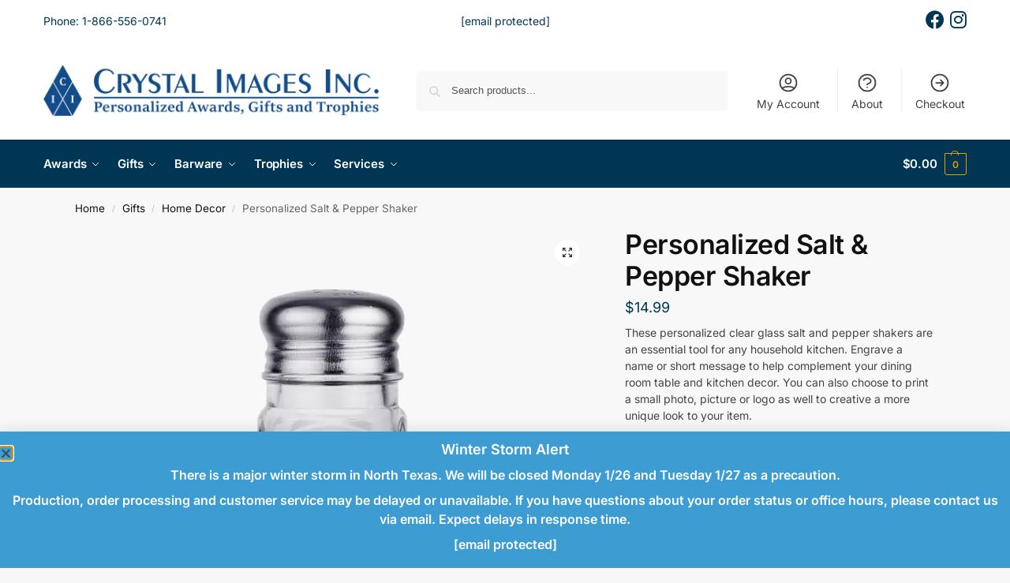

--- FILE ---
content_type: text/html; charset=UTF-8
request_url: https://www.crystalimagesinc.com/product/personalized-salt-pepper-shaker/
body_size: 47642
content:
<!doctype html>
<html lang="en-US">
<head>
<meta charset="UTF-8">
<meta name="viewport" content="height=device-height, width=device-width, initial-scale=1">
<link rel="profile" href="https://gmpg.org/xfn/11">
<link rel="pingback" href="https://www.crystalimagesinc.com/xmlrpc.php">

<script data-cfasync="false" data-no-defer="1" data-no-minify="1" data-no-optimize="1">var ewww_webp_supported=!1;function check_webp_feature(A,e){var w;e=void 0!==e?e:function(){},ewww_webp_supported?e(ewww_webp_supported):((w=new Image).onload=function(){ewww_webp_supported=0<w.width&&0<w.height,e&&e(ewww_webp_supported)},w.onerror=function(){e&&e(!1)},w.src="data:image/webp;base64,"+{alpha:"UklGRkoAAABXRUJQVlA4WAoAAAAQAAAAAAAAAAAAQUxQSAwAAAARBxAR/Q9ERP8DAABWUDggGAAAABQBAJ0BKgEAAQAAAP4AAA3AAP7mtQAAAA=="}[A])}check_webp_feature("alpha");</script><script data-cfasync="false" data-no-defer="1" data-no-minify="1" data-no-optimize="1">var Arrive=function(c,w){"use strict";if(c.MutationObserver&&"undefined"!=typeof HTMLElement){var r,a=0,u=(r=HTMLElement.prototype.matches||HTMLElement.prototype.webkitMatchesSelector||HTMLElement.prototype.mozMatchesSelector||HTMLElement.prototype.msMatchesSelector,{matchesSelector:function(e,t){return e instanceof HTMLElement&&r.call(e,t)},addMethod:function(e,t,r){var a=e[t];e[t]=function(){return r.length==arguments.length?r.apply(this,arguments):"function"==typeof a?a.apply(this,arguments):void 0}},callCallbacks:function(e,t){t&&t.options.onceOnly&&1==t.firedElems.length&&(e=[e[0]]);for(var r,a=0;r=e[a];a++)r&&r.callback&&r.callback.call(r.elem,r.elem);t&&t.options.onceOnly&&1==t.firedElems.length&&t.me.unbindEventWithSelectorAndCallback.call(t.target,t.selector,t.callback)},checkChildNodesRecursively:function(e,t,r,a){for(var i,n=0;i=e[n];n++)r(i,t,a)&&a.push({callback:t.callback,elem:i}),0<i.childNodes.length&&u.checkChildNodesRecursively(i.childNodes,t,r,a)},mergeArrays:function(e,t){var r,a={};for(r in e)e.hasOwnProperty(r)&&(a[r]=e[r]);for(r in t)t.hasOwnProperty(r)&&(a[r]=t[r]);return a},toElementsArray:function(e){return e=void 0!==e&&("number"!=typeof e.length||e===c)?[e]:e}}),e=(l.prototype.addEvent=function(e,t,r,a){a={target:e,selector:t,options:r,callback:a,firedElems:[]};return this._beforeAdding&&this._beforeAdding(a),this._eventsBucket.push(a),a},l.prototype.removeEvent=function(e){for(var t,r=this._eventsBucket.length-1;t=this._eventsBucket[r];r--)e(t)&&(this._beforeRemoving&&this._beforeRemoving(t),(t=this._eventsBucket.splice(r,1))&&t.length&&(t[0].callback=null))},l.prototype.beforeAdding=function(e){this._beforeAdding=e},l.prototype.beforeRemoving=function(e){this._beforeRemoving=e},l),t=function(i,n){var o=new e,l=this,s={fireOnAttributesModification:!1};return o.beforeAdding(function(t){var e=t.target;e!==c.document&&e!==c||(e=document.getElementsByTagName("html")[0]);var r=new MutationObserver(function(e){n.call(this,e,t)}),a=i(t.options);r.observe(e,a),t.observer=r,t.me=l}),o.beforeRemoving(function(e){e.observer.disconnect()}),this.bindEvent=function(e,t,r){t=u.mergeArrays(s,t);for(var a=u.toElementsArray(this),i=0;i<a.length;i++)o.addEvent(a[i],e,t,r)},this.unbindEvent=function(){var r=u.toElementsArray(this);o.removeEvent(function(e){for(var t=0;t<r.length;t++)if(this===w||e.target===r[t])return!0;return!1})},this.unbindEventWithSelectorOrCallback=function(r){var a=u.toElementsArray(this),i=r,e="function"==typeof r?function(e){for(var t=0;t<a.length;t++)if((this===w||e.target===a[t])&&e.callback===i)return!0;return!1}:function(e){for(var t=0;t<a.length;t++)if((this===w||e.target===a[t])&&e.selector===r)return!0;return!1};o.removeEvent(e)},this.unbindEventWithSelectorAndCallback=function(r,a){var i=u.toElementsArray(this);o.removeEvent(function(e){for(var t=0;t<i.length;t++)if((this===w||e.target===i[t])&&e.selector===r&&e.callback===a)return!0;return!1})},this},i=new function(){var s={fireOnAttributesModification:!1,onceOnly:!1,existing:!1};function n(e,t,r){return!(!u.matchesSelector(e,t.selector)||(e._id===w&&(e._id=a++),-1!=t.firedElems.indexOf(e._id)))&&(t.firedElems.push(e._id),!0)}var c=(i=new t(function(e){var t={attributes:!1,childList:!0,subtree:!0};return e.fireOnAttributesModification&&(t.attributes=!0),t},function(e,i){e.forEach(function(e){var t=e.addedNodes,r=e.target,a=[];null!==t&&0<t.length?u.checkChildNodesRecursively(t,i,n,a):"attributes"===e.type&&n(r,i)&&a.push({callback:i.callback,elem:r}),u.callCallbacks(a,i)})})).bindEvent;return i.bindEvent=function(e,t,r){t=void 0===r?(r=t,s):u.mergeArrays(s,t);var a=u.toElementsArray(this);if(t.existing){for(var i=[],n=0;n<a.length;n++)for(var o=a[n].querySelectorAll(e),l=0;l<o.length;l++)i.push({callback:r,elem:o[l]});if(t.onceOnly&&i.length)return r.call(i[0].elem,i[0].elem);setTimeout(u.callCallbacks,1,i)}c.call(this,e,t,r)},i},o=new function(){var a={};function i(e,t){return u.matchesSelector(e,t.selector)}var n=(o=new t(function(){return{childList:!0,subtree:!0}},function(e,r){e.forEach(function(e){var t=e.removedNodes,e=[];null!==t&&0<t.length&&u.checkChildNodesRecursively(t,r,i,e),u.callCallbacks(e,r)})})).bindEvent;return o.bindEvent=function(e,t,r){t=void 0===r?(r=t,a):u.mergeArrays(a,t),n.call(this,e,t,r)},o};d(HTMLElement.prototype),d(NodeList.prototype),d(HTMLCollection.prototype),d(HTMLDocument.prototype),d(Window.prototype);var n={};return s(i,n,"unbindAllArrive"),s(o,n,"unbindAllLeave"),n}function l(){this._eventsBucket=[],this._beforeAdding=null,this._beforeRemoving=null}function s(e,t,r){u.addMethod(t,r,e.unbindEvent),u.addMethod(t,r,e.unbindEventWithSelectorOrCallback),u.addMethod(t,r,e.unbindEventWithSelectorAndCallback)}function d(e){e.arrive=i.bindEvent,s(i,e,"unbindArrive"),e.leave=o.bindEvent,s(o,e,"unbindLeave")}}(window,void 0),ewww_webp_supported=!1;function check_webp_feature(e,t){var r;ewww_webp_supported?t(ewww_webp_supported):((r=new Image).onload=function(){ewww_webp_supported=0<r.width&&0<r.height,t(ewww_webp_supported)},r.onerror=function(){t(!1)},r.src="data:image/webp;base64,"+{alpha:"UklGRkoAAABXRUJQVlA4WAoAAAAQAAAAAAAAAAAAQUxQSAwAAAARBxAR/Q9ERP8DAABWUDggGAAAABQBAJ0BKgEAAQAAAP4AAA3AAP7mtQAAAA==",animation:"UklGRlIAAABXRUJQVlA4WAoAAAASAAAAAAAAAAAAQU5JTQYAAAD/////AABBTk1GJgAAAAAAAAAAAAAAAAAAAGQAAABWUDhMDQAAAC8AAAAQBxAREYiI/gcA"}[e])}function ewwwLoadImages(e){if(e){for(var t=document.querySelectorAll(".batch-image img, .image-wrapper a, .ngg-pro-masonry-item a, .ngg-galleria-offscreen-seo-wrapper a"),r=0,a=t.length;r<a;r++)ewwwAttr(t[r],"data-src",t[r].getAttribute("data-webp")),ewwwAttr(t[r],"data-thumbnail",t[r].getAttribute("data-webp-thumbnail"));for(var i=document.querySelectorAll("div.woocommerce-product-gallery__image"),r=0,a=i.length;r<a;r++)ewwwAttr(i[r],"data-thumb",i[r].getAttribute("data-webp-thumb"))}for(var n=document.querySelectorAll("video"),r=0,a=n.length;r<a;r++)ewwwAttr(n[r],"poster",e?n[r].getAttribute("data-poster-webp"):n[r].getAttribute("data-poster-image"));for(var o,l=document.querySelectorAll("img.ewww_webp_lazy_load"),r=0,a=l.length;r<a;r++)e&&(ewwwAttr(l[r],"data-lazy-srcset",l[r].getAttribute("data-lazy-srcset-webp")),ewwwAttr(l[r],"data-srcset",l[r].getAttribute("data-srcset-webp")),ewwwAttr(l[r],"data-lazy-src",l[r].getAttribute("data-lazy-src-webp")),ewwwAttr(l[r],"data-src",l[r].getAttribute("data-src-webp")),ewwwAttr(l[r],"data-orig-file",l[r].getAttribute("data-webp-orig-file")),ewwwAttr(l[r],"data-medium-file",l[r].getAttribute("data-webp-medium-file")),ewwwAttr(l[r],"data-large-file",l[r].getAttribute("data-webp-large-file")),null!=(o=l[r].getAttribute("srcset"))&&!1!==o&&o.includes("R0lGOD")&&ewwwAttr(l[r],"src",l[r].getAttribute("data-lazy-src-webp"))),l[r].className=l[r].className.replace(/\bewww_webp_lazy_load\b/,"");for(var s=document.querySelectorAll(".ewww_webp"),r=0,a=s.length;r<a;r++)e?(ewwwAttr(s[r],"srcset",s[r].getAttribute("data-srcset-webp")),ewwwAttr(s[r],"src",s[r].getAttribute("data-src-webp")),ewwwAttr(s[r],"data-orig-file",s[r].getAttribute("data-webp-orig-file")),ewwwAttr(s[r],"data-medium-file",s[r].getAttribute("data-webp-medium-file")),ewwwAttr(s[r],"data-large-file",s[r].getAttribute("data-webp-large-file")),ewwwAttr(s[r],"data-large_image",s[r].getAttribute("data-webp-large_image")),ewwwAttr(s[r],"data-src",s[r].getAttribute("data-webp-src"))):(ewwwAttr(s[r],"srcset",s[r].getAttribute("data-srcset-img")),ewwwAttr(s[r],"src",s[r].getAttribute("data-src-img"))),s[r].className=s[r].className.replace(/\bewww_webp\b/,"ewww_webp_loaded");window.jQuery&&jQuery.fn.isotope&&jQuery.fn.imagesLoaded&&(jQuery(".fusion-posts-container-infinite").imagesLoaded(function(){jQuery(".fusion-posts-container-infinite").hasClass("isotope")&&jQuery(".fusion-posts-container-infinite").isotope()}),jQuery(".fusion-portfolio:not(.fusion-recent-works) .fusion-portfolio-wrapper").imagesLoaded(function(){jQuery(".fusion-portfolio:not(.fusion-recent-works) .fusion-portfolio-wrapper").isotope()}))}function ewwwWebPInit(e){ewwwLoadImages(e),ewwwNggLoadGalleries(e),document.arrive(".ewww_webp",function(){ewwwLoadImages(e)}),document.arrive(".ewww_webp_lazy_load",function(){ewwwLoadImages(e)}),document.arrive("videos",function(){ewwwLoadImages(e)}),"loading"==document.readyState?document.addEventListener("DOMContentLoaded",ewwwJSONParserInit):("undefined"!=typeof galleries&&ewwwNggParseGalleries(e),ewwwWooParseVariations(e))}function ewwwAttr(e,t,r){null!=r&&!1!==r&&e.setAttribute(t,r)}function ewwwJSONParserInit(){"undefined"!=typeof galleries&&check_webp_feature("alpha",ewwwNggParseGalleries),check_webp_feature("alpha",ewwwWooParseVariations)}function ewwwWooParseVariations(e){if(e)for(var t=document.querySelectorAll("form.variations_form"),r=0,a=t.length;r<a;r++){var i=t[r].getAttribute("data-product_variations"),n=!1;try{for(var o in i=JSON.parse(i))void 0!==i[o]&&void 0!==i[o].image&&(void 0!==i[o].image.src_webp&&(i[o].image.src=i[o].image.src_webp,n=!0),void 0!==i[o].image.srcset_webp&&(i[o].image.srcset=i[o].image.srcset_webp,n=!0),void 0!==i[o].image.full_src_webp&&(i[o].image.full_src=i[o].image.full_src_webp,n=!0),void 0!==i[o].image.gallery_thumbnail_src_webp&&(i[o].image.gallery_thumbnail_src=i[o].image.gallery_thumbnail_src_webp,n=!0),void 0!==i[o].image.thumb_src_webp&&(i[o].image.thumb_src=i[o].image.thumb_src_webp,n=!0));n&&ewwwAttr(t[r],"data-product_variations",JSON.stringify(i))}catch(e){}}}function ewwwNggParseGalleries(e){if(e)for(var t in galleries){var r=galleries[t];galleries[t].images_list=ewwwNggParseImageList(r.images_list)}}function ewwwNggLoadGalleries(e){e&&document.addEventListener("ngg.galleria.themeadded",function(e,t){window.ngg_galleria._create_backup=window.ngg_galleria.create,window.ngg_galleria.create=function(e,t){var r=$(e).data("id");return galleries["gallery_"+r].images_list=ewwwNggParseImageList(galleries["gallery_"+r].images_list),window.ngg_galleria._create_backup(e,t)}})}function ewwwNggParseImageList(e){for(var t in e){var r=e[t];if(void 0!==r["image-webp"]&&(e[t].image=r["image-webp"],delete e[t]["image-webp"]),void 0!==r["thumb-webp"]&&(e[t].thumb=r["thumb-webp"],delete e[t]["thumb-webp"]),void 0!==r.full_image_webp&&(e[t].full_image=r.full_image_webp,delete e[t].full_image_webp),void 0!==r.srcsets)for(var a in r.srcsets)nggSrcset=r.srcsets[a],void 0!==r.srcsets[a+"-webp"]&&(e[t].srcsets[a]=r.srcsets[a+"-webp"],delete e[t].srcsets[a+"-webp"]);if(void 0!==r.full_srcsets)for(var i in r.full_srcsets)nggFSrcset=r.full_srcsets[i],void 0!==r.full_srcsets[i+"-webp"]&&(e[t].full_srcsets[i]=r.full_srcsets[i+"-webp"],delete e[t].full_srcsets[i+"-webp"])}return e}check_webp_feature("alpha",ewwwWebPInit);</script><meta name='robots' content='index, follow, max-image-preview:large, max-snippet:-1, max-video-preview:-1' />

<!-- Google Tag Manager for WordPress by gtm4wp.com -->
<script data-cfasync="false" data-pagespeed-no-defer>
	var gtm4wp_datalayer_name = "dataLayer";
	var dataLayer = dataLayer || [];
	const gtm4wp_use_sku_instead = 1;
	const gtm4wp_currency = 'USD';
	const gtm4wp_product_per_impression = 0;
	const gtm4wp_clear_ecommerce = false;
	const gtm4wp_datalayer_max_timeout = 2000;
</script>
<!-- End Google Tag Manager for WordPress by gtm4wp.com -->
	<!-- This site is optimized with the Yoast SEO plugin v26.8 - https://yoast.com/product/yoast-seo-wordpress/ -->
	<title>Personalized Salt &amp; Pepper Shaker - Crystal Images, Inc.</title>
	<link rel="canonical" href="https://www.crystalimagesinc.com/product/personalized-salt-pepper-shaker/" />
	<meta property="og:locale" content="en_US" />
	<meta property="og:type" content="article" />
	<meta property="og:title" content="Personalized Salt &amp; Pepper Shaker - Crystal Images, Inc." />
	<meta property="og:description" content="These personalized clear glass salt and pepper shakers are an essential tool for any household kitchen. Engrave a name or short message to help complement your dining room table and kitchen decor. You can also choose to print a small photo, picture or logo as well to creative a more unique look to your item.  The 4&quot; x 1.5&quot; glass shakers with stainless steel lid can hold 2oz of your choice of spice or seasoning. Customization can be done on one or all of the available flat surfaces using sandblast engraving or UV-Color Print.  Please note that UV-Color print is not dishwasher safe. Do not scrub printed area. Hand-clean with cold water only. Engraved shaker is dishwasher safe." />
	<meta property="og:url" content="https://www.crystalimagesinc.com/product/personalized-salt-pepper-shaker/" />
	<meta property="og:site_name" content="Crystal Images, Inc." />
	<meta property="article:publisher" content="https://www.facebook.com/crystalimagesinc" />
	<meta property="article:modified_time" content="2025-12-08T15:51:29+00:00" />
	<meta property="og:image" content="https://www.crystalimagesinc.com/wp-content/uploads/Salt-Shaker.jpg" />
	<meta property="og:image:width" content="1100" />
	<meta property="og:image:height" content="1100" />
	<meta property="og:image:type" content="image/jpeg" />
	<meta name="twitter:card" content="summary_large_image" />
	<meta name="twitter:label1" content="Est. reading time" />
	<meta name="twitter:data1" content="1 minute" />
	<script type="application/ld+json" class="yoast-schema-graph">{"@context":"https://schema.org","@graph":[{"@type":"WebPage","@id":"https://www.crystalimagesinc.com/product/personalized-salt-pepper-shaker/","url":"https://www.crystalimagesinc.com/product/personalized-salt-pepper-shaker/","name":"Personalized Salt & Pepper Shaker - Crystal Images, Inc.","isPartOf":{"@id":"https://www.crystalimagesinc.com/#website"},"primaryImageOfPage":{"@id":"https://www.crystalimagesinc.com/product/personalized-salt-pepper-shaker/#primaryimage"},"image":{"@id":"https://www.crystalimagesinc.com/product/personalized-salt-pepper-shaker/#primaryimage"},"thumbnailUrl":"https://www.crystalimagesinc.com/wp-content/uploads/Salt-Shaker.jpg","datePublished":"2022-04-22T18:14:48+00:00","dateModified":"2025-12-08T15:51:29+00:00","breadcrumb":{"@id":"https://www.crystalimagesinc.com/product/personalized-salt-pepper-shaker/#breadcrumb"},"inLanguage":"en-US","potentialAction":[{"@type":"ReadAction","target":["https://www.crystalimagesinc.com/product/personalized-salt-pepper-shaker/"]}]},{"@type":"ImageObject","inLanguage":"en-US","@id":"https://www.crystalimagesinc.com/product/personalized-salt-pepper-shaker/#primaryimage","url":"https://www.crystalimagesinc.com/wp-content/uploads/Salt-Shaker.jpg","contentUrl":"https://www.crystalimagesinc.com/wp-content/uploads/Salt-Shaker.jpg","width":1100,"height":1100},{"@type":"BreadcrumbList","@id":"https://www.crystalimagesinc.com/product/personalized-salt-pepper-shaker/#breadcrumb","itemListElement":[{"@type":"ListItem","position":1,"name":"Home","item":"https://www.crystalimagesinc.com/"},{"@type":"ListItem","position":2,"name":"Shop","item":"https://www.crystalimagesinc.com/shop/"},{"@type":"ListItem","position":3,"name":"Personalized Salt &#038; Pepper Shaker"}]},{"@type":"WebSite","@id":"https://www.crystalimagesinc.com/#website","url":"https://www.crystalimagesinc.com/","name":"Crystal Images, Inc.","description":"Custom Awards, Personalized Gifts and Engraved Trophies","publisher":{"@id":"https://www.crystalimagesinc.com/#organization"},"potentialAction":[{"@type":"SearchAction","target":{"@type":"EntryPoint","urlTemplate":"https://www.crystalimagesinc.com/?s={search_term_string}"},"query-input":{"@type":"PropertyValueSpecification","valueRequired":true,"valueName":"search_term_string"}}],"inLanguage":"en-US"},{"@type":"Organization","@id":"https://www.crystalimagesinc.com/#organization","name":"Crystal Images, Inc.","alternateName":"CII","url":"https://www.crystalimagesinc.com/","logo":{"@type":"ImageObject","inLanguage":"en-US","@id":"https://www.crystalimagesinc.com/#/schema/logo/image/","url":"https://www.crystalimagesinc.com/wp-content/uploads/2021/04/cii-logo-blue-transparent.png","contentUrl":"https://www.crystalimagesinc.com/wp-content/uploads/2021/04/cii-logo-blue-transparent.png","width":876,"height":134,"caption":"Crystal Images, Inc."},"image":{"@id":"https://www.crystalimagesinc.com/#/schema/logo/image/"},"sameAs":["https://www.facebook.com/crystalimagesinc"]}]}</script>
	<!-- / Yoast SEO plugin. -->


<link rel='dns-prefetch' href='//omnisnippet1.com' />
<link rel="alternate" type="application/rss+xml" title="Crystal Images, Inc. &raquo; Feed" href="https://www.crystalimagesinc.com/feed/" />
<link rel="alternate" type="application/rss+xml" title="Crystal Images, Inc. &raquo; Comments Feed" href="https://www.crystalimagesinc.com/comments/feed/" />
<style id='wp-img-auto-sizes-contain-inline-css' type='text/css'>
img:is([sizes=auto i],[sizes^="auto," i]){contain-intrinsic-size:3000px 1500px}
/*# sourceURL=wp-img-auto-sizes-contain-inline-css */
</style>
<link rel='stylesheet' id='omnisend-woocommerce-checkout-block-checkout-newsletter-subscription-block-css' href='https://www.crystalimagesinc.com/wp-content/plugins/omnisend-connect/includes/blocks/build/omnisend-checkout-block.css?ver=0.1.1' type='text/css' media='all' />
<style id='wp-emoji-styles-inline-css' type='text/css'>

	img.wp-smiley, img.emoji {
		display: inline !important;
		border: none !important;
		box-shadow: none !important;
		height: 1em !important;
		width: 1em !important;
		margin: 0 0.07em !important;
		vertical-align: -0.1em !important;
		background: none !important;
		padding: 0 !important;
	}
/*# sourceURL=wp-emoji-styles-inline-css */
</style>
<link rel='stylesheet' id='wp-block-library-css' href='https://www.crystalimagesinc.com/wp-includes/css/dist/block-library/style.min.css?ver=6.9' type='text/css' media='all' />
<style id='global-styles-inline-css' type='text/css'>
:root{--wp--preset--aspect-ratio--square: 1;--wp--preset--aspect-ratio--4-3: 4/3;--wp--preset--aspect-ratio--3-4: 3/4;--wp--preset--aspect-ratio--3-2: 3/2;--wp--preset--aspect-ratio--2-3: 2/3;--wp--preset--aspect-ratio--16-9: 16/9;--wp--preset--aspect-ratio--9-16: 9/16;--wp--preset--color--black: #000000;--wp--preset--color--cyan-bluish-gray: #abb8c3;--wp--preset--color--white: #ffffff;--wp--preset--color--pale-pink: #f78da7;--wp--preset--color--vivid-red: #cf2e2e;--wp--preset--color--luminous-vivid-orange: #ff6900;--wp--preset--color--luminous-vivid-amber: #fcb900;--wp--preset--color--light-green-cyan: #7bdcb5;--wp--preset--color--vivid-green-cyan: #00d084;--wp--preset--color--pale-cyan-blue: #8ed1fc;--wp--preset--color--vivid-cyan-blue: #0693e3;--wp--preset--color--vivid-purple: #9b51e0;--wp--preset--gradient--vivid-cyan-blue-to-vivid-purple: linear-gradient(135deg,rgb(6,147,227) 0%,rgb(155,81,224) 100%);--wp--preset--gradient--light-green-cyan-to-vivid-green-cyan: linear-gradient(135deg,rgb(122,220,180) 0%,rgb(0,208,130) 100%);--wp--preset--gradient--luminous-vivid-amber-to-luminous-vivid-orange: linear-gradient(135deg,rgb(252,185,0) 0%,rgb(255,105,0) 100%);--wp--preset--gradient--luminous-vivid-orange-to-vivid-red: linear-gradient(135deg,rgb(255,105,0) 0%,rgb(207,46,46) 100%);--wp--preset--gradient--very-light-gray-to-cyan-bluish-gray: linear-gradient(135deg,rgb(238,238,238) 0%,rgb(169,184,195) 100%);--wp--preset--gradient--cool-to-warm-spectrum: linear-gradient(135deg,rgb(74,234,220) 0%,rgb(151,120,209) 20%,rgb(207,42,186) 40%,rgb(238,44,130) 60%,rgb(251,105,98) 80%,rgb(254,248,76) 100%);--wp--preset--gradient--blush-light-purple: linear-gradient(135deg,rgb(255,206,236) 0%,rgb(152,150,240) 100%);--wp--preset--gradient--blush-bordeaux: linear-gradient(135deg,rgb(254,205,165) 0%,rgb(254,45,45) 50%,rgb(107,0,62) 100%);--wp--preset--gradient--luminous-dusk: linear-gradient(135deg,rgb(255,203,112) 0%,rgb(199,81,192) 50%,rgb(65,88,208) 100%);--wp--preset--gradient--pale-ocean: linear-gradient(135deg,rgb(255,245,203) 0%,rgb(182,227,212) 50%,rgb(51,167,181) 100%);--wp--preset--gradient--electric-grass: linear-gradient(135deg,rgb(202,248,128) 0%,rgb(113,206,126) 100%);--wp--preset--gradient--midnight: linear-gradient(135deg,rgb(2,3,129) 0%,rgb(40,116,252) 100%);--wp--preset--font-size--small: clamp(1rem, 1rem + ((1vw - 0.2rem) * 0.368), 1.2rem);--wp--preset--font-size--medium: clamp(1rem, 1rem + ((1vw - 0.2rem) * 0.92), 1.5rem);--wp--preset--font-size--large: clamp(1.5rem, 1.5rem + ((1vw - 0.2rem) * 0.92), 2rem);--wp--preset--font-size--x-large: clamp(1.5rem, 1.5rem + ((1vw - 0.2rem) * 1.379), 2.25rem);--wp--preset--font-size--x-small: 0.85rem;--wp--preset--font-size--base: clamp(1rem, 1rem + ((1vw - 0.2rem) * 0.46), 1.25rem);--wp--preset--font-size--xx-large: clamp(2rem, 2rem + ((1vw - 0.2rem) * 1.839), 3rem);--wp--preset--font-size--xxx-large: clamp(2.25rem, 2.25rem + ((1vw - 0.2rem) * 3.218), 4rem);--wp--preset--spacing--20: 0.44rem;--wp--preset--spacing--30: 0.67rem;--wp--preset--spacing--40: 1rem;--wp--preset--spacing--50: 1.5rem;--wp--preset--spacing--60: 2.25rem;--wp--preset--spacing--70: 3.38rem;--wp--preset--spacing--80: 5.06rem;--wp--preset--spacing--small: clamp(.25rem, 2.5vw, 0.75rem);--wp--preset--spacing--medium: clamp(1rem, 4vw, 2rem);--wp--preset--spacing--large: clamp(1.25rem, 6vw, 3rem);--wp--preset--spacing--x-large: clamp(3rem, 7vw, 5rem);--wp--preset--spacing--xx-large: clamp(4rem, 9vw, 7rem);--wp--preset--spacing--xxx-large: clamp(5rem, 12vw, 9rem);--wp--preset--spacing--xxxx-large: clamp(6rem, 14vw, 13rem);--wp--preset--shadow--natural: 6px 6px 9px rgba(0, 0, 0, 0.2);--wp--preset--shadow--deep: 12px 12px 50px rgba(0, 0, 0, 0.4);--wp--preset--shadow--sharp: 6px 6px 0px rgba(0, 0, 0, 0.2);--wp--preset--shadow--outlined: 6px 6px 0px -3px rgb(255, 255, 255), 6px 6px rgb(0, 0, 0);--wp--preset--shadow--crisp: 6px 6px 0px rgb(0, 0, 0);--wp--custom--line-height--none: 1;--wp--custom--line-height--tight: 1.1;--wp--custom--line-height--snug: 1.2;--wp--custom--line-height--normal: 1.5;--wp--custom--line-height--relaxed: 1.625;--wp--custom--line-height--loose: 2;--wp--custom--line-height--body: 1.618;}:root { --wp--style--global--content-size: 900px;--wp--style--global--wide-size: 1190px; }:where(body) { margin: 0; }.wp-site-blocks { padding-top: var(--wp--style--root--padding-top); padding-bottom: var(--wp--style--root--padding-bottom); }.has-global-padding { padding-right: var(--wp--style--root--padding-right); padding-left: var(--wp--style--root--padding-left); }.has-global-padding > .alignfull { margin-right: calc(var(--wp--style--root--padding-right) * -1); margin-left: calc(var(--wp--style--root--padding-left) * -1); }.has-global-padding :where(:not(.alignfull.is-layout-flow) > .has-global-padding:not(.wp-block-block, .alignfull)) { padding-right: 0; padding-left: 0; }.has-global-padding :where(:not(.alignfull.is-layout-flow) > .has-global-padding:not(.wp-block-block, .alignfull)) > .alignfull { margin-left: 0; margin-right: 0; }.wp-site-blocks > .alignleft { float: left; margin-right: 2em; }.wp-site-blocks > .alignright { float: right; margin-left: 2em; }.wp-site-blocks > .aligncenter { justify-content: center; margin-left: auto; margin-right: auto; }:where(.wp-site-blocks) > * { margin-block-start: var(--wp--preset--spacing--medium); margin-block-end: 0; }:where(.wp-site-blocks) > :first-child { margin-block-start: 0; }:where(.wp-site-blocks) > :last-child { margin-block-end: 0; }:root { --wp--style--block-gap: var(--wp--preset--spacing--medium); }:root :where(.is-layout-flow) > :first-child{margin-block-start: 0;}:root :where(.is-layout-flow) > :last-child{margin-block-end: 0;}:root :where(.is-layout-flow) > *{margin-block-start: var(--wp--preset--spacing--medium);margin-block-end: 0;}:root :where(.is-layout-constrained) > :first-child{margin-block-start: 0;}:root :where(.is-layout-constrained) > :last-child{margin-block-end: 0;}:root :where(.is-layout-constrained) > *{margin-block-start: var(--wp--preset--spacing--medium);margin-block-end: 0;}:root :where(.is-layout-flex){gap: var(--wp--preset--spacing--medium);}:root :where(.is-layout-grid){gap: var(--wp--preset--spacing--medium);}.is-layout-flow > .alignleft{float: left;margin-inline-start: 0;margin-inline-end: 2em;}.is-layout-flow > .alignright{float: right;margin-inline-start: 2em;margin-inline-end: 0;}.is-layout-flow > .aligncenter{margin-left: auto !important;margin-right: auto !important;}.is-layout-constrained > .alignleft{float: left;margin-inline-start: 0;margin-inline-end: 2em;}.is-layout-constrained > .alignright{float: right;margin-inline-start: 2em;margin-inline-end: 0;}.is-layout-constrained > .aligncenter{margin-left: auto !important;margin-right: auto !important;}.is-layout-constrained > :where(:not(.alignleft):not(.alignright):not(.alignfull)){max-width: var(--wp--style--global--content-size);margin-left: auto !important;margin-right: auto !important;}.is-layout-constrained > .alignwide{max-width: var(--wp--style--global--wide-size);}body .is-layout-flex{display: flex;}.is-layout-flex{flex-wrap: wrap;align-items: center;}.is-layout-flex > :is(*, div){margin: 0;}body .is-layout-grid{display: grid;}.is-layout-grid > :is(*, div){margin: 0;}body{font-family: var(--wp--preset--font-family--primary);--wp--style--root--padding-top: 0;--wp--style--root--padding-right: var(--wp--preset--spacing--medium);--wp--style--root--padding-bottom: 0;--wp--style--root--padding-left: var(--wp--preset--spacing--medium);}a:where(:not(.wp-element-button)){text-decoration: false;}:root :where(.wp-element-button, .wp-block-button__link){background-color: #32373c;border-width: 0;color: #fff;font-family: inherit;font-size: inherit;font-style: inherit;font-weight: inherit;letter-spacing: inherit;line-height: inherit;padding-top: calc(0.667em + 2px);padding-right: calc(1.333em + 2px);padding-bottom: calc(0.667em + 2px);padding-left: calc(1.333em + 2px);text-decoration: none;text-transform: inherit;}.has-black-color{color: var(--wp--preset--color--black) !important;}.has-cyan-bluish-gray-color{color: var(--wp--preset--color--cyan-bluish-gray) !important;}.has-white-color{color: var(--wp--preset--color--white) !important;}.has-pale-pink-color{color: var(--wp--preset--color--pale-pink) !important;}.has-vivid-red-color{color: var(--wp--preset--color--vivid-red) !important;}.has-luminous-vivid-orange-color{color: var(--wp--preset--color--luminous-vivid-orange) !important;}.has-luminous-vivid-amber-color{color: var(--wp--preset--color--luminous-vivid-amber) !important;}.has-light-green-cyan-color{color: var(--wp--preset--color--light-green-cyan) !important;}.has-vivid-green-cyan-color{color: var(--wp--preset--color--vivid-green-cyan) !important;}.has-pale-cyan-blue-color{color: var(--wp--preset--color--pale-cyan-blue) !important;}.has-vivid-cyan-blue-color{color: var(--wp--preset--color--vivid-cyan-blue) !important;}.has-vivid-purple-color{color: var(--wp--preset--color--vivid-purple) !important;}.has-black-background-color{background-color: var(--wp--preset--color--black) !important;}.has-cyan-bluish-gray-background-color{background-color: var(--wp--preset--color--cyan-bluish-gray) !important;}.has-white-background-color{background-color: var(--wp--preset--color--white) !important;}.has-pale-pink-background-color{background-color: var(--wp--preset--color--pale-pink) !important;}.has-vivid-red-background-color{background-color: var(--wp--preset--color--vivid-red) !important;}.has-luminous-vivid-orange-background-color{background-color: var(--wp--preset--color--luminous-vivid-orange) !important;}.has-luminous-vivid-amber-background-color{background-color: var(--wp--preset--color--luminous-vivid-amber) !important;}.has-light-green-cyan-background-color{background-color: var(--wp--preset--color--light-green-cyan) !important;}.has-vivid-green-cyan-background-color{background-color: var(--wp--preset--color--vivid-green-cyan) !important;}.has-pale-cyan-blue-background-color{background-color: var(--wp--preset--color--pale-cyan-blue) !important;}.has-vivid-cyan-blue-background-color{background-color: var(--wp--preset--color--vivid-cyan-blue) !important;}.has-vivid-purple-background-color{background-color: var(--wp--preset--color--vivid-purple) !important;}.has-black-border-color{border-color: var(--wp--preset--color--black) !important;}.has-cyan-bluish-gray-border-color{border-color: var(--wp--preset--color--cyan-bluish-gray) !important;}.has-white-border-color{border-color: var(--wp--preset--color--white) !important;}.has-pale-pink-border-color{border-color: var(--wp--preset--color--pale-pink) !important;}.has-vivid-red-border-color{border-color: var(--wp--preset--color--vivid-red) !important;}.has-luminous-vivid-orange-border-color{border-color: var(--wp--preset--color--luminous-vivid-orange) !important;}.has-luminous-vivid-amber-border-color{border-color: var(--wp--preset--color--luminous-vivid-amber) !important;}.has-light-green-cyan-border-color{border-color: var(--wp--preset--color--light-green-cyan) !important;}.has-vivid-green-cyan-border-color{border-color: var(--wp--preset--color--vivid-green-cyan) !important;}.has-pale-cyan-blue-border-color{border-color: var(--wp--preset--color--pale-cyan-blue) !important;}.has-vivid-cyan-blue-border-color{border-color: var(--wp--preset--color--vivid-cyan-blue) !important;}.has-vivid-purple-border-color{border-color: var(--wp--preset--color--vivid-purple) !important;}.has-vivid-cyan-blue-to-vivid-purple-gradient-background{background: var(--wp--preset--gradient--vivid-cyan-blue-to-vivid-purple) !important;}.has-light-green-cyan-to-vivid-green-cyan-gradient-background{background: var(--wp--preset--gradient--light-green-cyan-to-vivid-green-cyan) !important;}.has-luminous-vivid-amber-to-luminous-vivid-orange-gradient-background{background: var(--wp--preset--gradient--luminous-vivid-amber-to-luminous-vivid-orange) !important;}.has-luminous-vivid-orange-to-vivid-red-gradient-background{background: var(--wp--preset--gradient--luminous-vivid-orange-to-vivid-red) !important;}.has-very-light-gray-to-cyan-bluish-gray-gradient-background{background: var(--wp--preset--gradient--very-light-gray-to-cyan-bluish-gray) !important;}.has-cool-to-warm-spectrum-gradient-background{background: var(--wp--preset--gradient--cool-to-warm-spectrum) !important;}.has-blush-light-purple-gradient-background{background: var(--wp--preset--gradient--blush-light-purple) !important;}.has-blush-bordeaux-gradient-background{background: var(--wp--preset--gradient--blush-bordeaux) !important;}.has-luminous-dusk-gradient-background{background: var(--wp--preset--gradient--luminous-dusk) !important;}.has-pale-ocean-gradient-background{background: var(--wp--preset--gradient--pale-ocean) !important;}.has-electric-grass-gradient-background{background: var(--wp--preset--gradient--electric-grass) !important;}.has-midnight-gradient-background{background: var(--wp--preset--gradient--midnight) !important;}.has-small-font-size{font-size: var(--wp--preset--font-size--small) !important;}.has-medium-font-size{font-size: var(--wp--preset--font-size--medium) !important;}.has-large-font-size{font-size: var(--wp--preset--font-size--large) !important;}.has-x-large-font-size{font-size: var(--wp--preset--font-size--x-large) !important;}.has-x-small-font-size{font-size: var(--wp--preset--font-size--x-small) !important;}.has-base-font-size{font-size: var(--wp--preset--font-size--base) !important;}.has-xx-large-font-size{font-size: var(--wp--preset--font-size--xx-large) !important;}.has-xxx-large-font-size{font-size: var(--wp--preset--font-size--xxx-large) !important;}
:root :where(.wp-block-columns){margin-bottom: 0px;}
:root :where(.wp-block-pullquote){font-size: clamp(0.984em, 0.984rem + ((1vw - 0.2em) * 0.949), 1.5em);line-height: 1.6;}
:root :where(.wp-block-spacer){margin-top: 0 !important;}
/*# sourceURL=global-styles-inline-css */
</style>
<link rel='stylesheet' id='acoplw-style-css' href='https://www.crystalimagesinc.com/wp-content/plugins/aco-product-labels-for-woocommerce/includes/../assets/css/frontend.css?ver=1.5.13' type='text/css' media='all' />
<link rel='stylesheet' id='commercekit-ajax-search-css-css' href='https://www.crystalimagesinc.com/wp-content/plugins/commercegurus-commercekit/assets/css/ajax-search.css?ver=2.4.1' type='text/css' media='all' />
<link rel='stylesheet' id='woof-css' href='https://www.crystalimagesinc.com/wp-content/plugins/woocommerce-products-filter/css/front.css?ver=2.2.5.3' type='text/css' media='all' />
<link rel='stylesheet' id='photoswipe-css' href='https://www.crystalimagesinc.com/wp-content/plugins/woocommerce/assets/css/photoswipe/photoswipe.min.css?ver=10.4.3' type='text/css' media='all' />
<link rel='stylesheet' id='photoswipe-default-skin-css' href='https://www.crystalimagesinc.com/wp-content/plugins/woocommerce/assets/css/photoswipe/default-skin/default-skin.min.css?ver=10.4.3' type='text/css' media='all' />
<style id='woocommerce-inline-inline-css' type='text/css'>
.woocommerce form .form-row .required { visibility: visible; }
/*# sourceURL=woocommerce-inline-inline-css */
</style>
<link rel='stylesheet' id='dashicons-css' href='https://www.crystalimagesinc.com/wp-includes/css/dashicons.min.css?ver=6.9' type='text/css' media='all' />
<style id='dashicons-inline-css' type='text/css'>
[data-font="Dashicons"]:before {font-family: 'Dashicons' !important;content: attr(data-icon) !important;speak: none !important;font-weight: normal !important;font-variant: normal !important;text-transform: none !important;line-height: 1 !important;font-style: normal !important;-webkit-font-smoothing: antialiased !important;-moz-osx-font-smoothing: grayscale !important;}
/*# sourceURL=dashicons-inline-css */
</style>
<link rel='stylesheet' id='woocommerce-addons-css-css' href='https://www.crystalimagesinc.com/wp-content/plugins/woocommerce-product-addons/assets/css/frontend/frontend.css?ver=8.1.2' type='text/css' media='all' />
<link rel='stylesheet' id='site-styles.css-css' href='https://www.crystalimagesinc.com/wp-content/plugins/omnisend/styles/site-styles.css?1769563056&#038;ver=1.7.9' type='text/css' media='all' />
<link rel='stylesheet' id='shoptimizer-style-css' href='https://www.crystalimagesinc.com/wp-content/themes/shoptimizer/style.css?ver=2.8.11' type='text/css' media='all' />
<link rel='stylesheet' id='shoptimizer-child-style-css' href='https://www.crystalimagesinc.com/wp-content/themes/shoptimizer-child-theme/style.css?ver=2.0.0' type='text/css' media='all' />
<link rel='stylesheet' id='shoptimizer-main-min-css' href='https://www.crystalimagesinc.com/wp-content/themes/shoptimizer/assets/css/main/main.min.css?ver=2.8.11' type='text/css' media='all' />
<link rel='stylesheet' id='shoptimizer-product-min-css' href='https://www.crystalimagesinc.com/wp-content/themes/shoptimizer/assets/css/main/product.min.css?ver=2.8.11' type='text/css' media='all' />
<link rel='stylesheet' id='shoptimizer-dynamic-style-css' href='https://www.crystalimagesinc.com/wp-content/themes/shoptimizer/assets/css/main/dynamic.css?ver=2.8.11' type='text/css' media='all' />
<link rel='stylesheet' id='shoptimizer-blocks-min-css' href='https://www.crystalimagesinc.com/wp-content/themes/shoptimizer/assets/css/main/blocks.min.css?ver=2.8.11' type='text/css' media='all' />
<link rel='stylesheet' id='e-animation-slideInUp-css' href='https://www.crystalimagesinc.com/wp-content/plugins/elementor/assets/lib/animations/styles/slideInUp.min.css?ver=3.34.3' type='text/css' media='all' />
<link rel='stylesheet' id='elementor-frontend-css' href='https://www.crystalimagesinc.com/wp-content/plugins/elementor/assets/css/frontend.min.css?ver=3.34.3' type='text/css' media='all' />
<link rel='stylesheet' id='e-popup-css' href='https://www.crystalimagesinc.com/wp-content/plugins/elementor-pro/assets/css/conditionals/popup.min.css?ver=3.34.3' type='text/css' media='all' />
<link rel='stylesheet' id='elementor-icons-css' href='https://www.crystalimagesinc.com/wp-content/plugins/elementor/assets/lib/eicons/css/elementor-icons.min.css?ver=5.46.0' type='text/css' media='all' />
<link rel='stylesheet' id='elementor-post-6637-css' href='https://www.crystalimagesinc.com/wp-content/uploads/elementor/css/post-6637.css?ver=1769543933' type='text/css' media='all' />
<link rel='stylesheet' id='elementor-post-24856-css' href='https://www.crystalimagesinc.com/wp-content/uploads/elementor/css/post-24856.css?ver=1769543934' type='text/css' media='all' />
<link rel='stylesheet' id='shoptimizer-elementor-pro-css' href='https://www.crystalimagesinc.com/wp-content/themes/shoptimizer/inc/compatibility/elementor-pro/elementor-pro.css?ver=6.9' type='text/css' media='all' />
<link rel='stylesheet' id='elementor-gf-local-roboto-css' href='https://www.crystalimagesinc.com/wp-content/uploads/elementor/google-fonts/css/roboto.css?ver=1742241600' type='text/css' media='all' />
<link rel='stylesheet' id='elementor-gf-local-robotoslab-css' href='https://www.crystalimagesinc.com/wp-content/uploads/elementor/google-fonts/css/robotoslab.css?ver=1742241618' type='text/css' media='all' />
<script type="text/template" id="tmpl-variation-template">
	<div class="woocommerce-variation-description">{{{ data.variation.variation_description }}}</div>
	<div class="woocommerce-variation-price">{{{ data.variation.price_html }}}</div>
	<div class="woocommerce-variation-availability">{{{ data.variation.availability_html }}}</div>
</script>
<script type="text/template" id="tmpl-unavailable-variation-template">
	<p role="alert">Sorry, this product is unavailable. Please choose a different combination.</p>
</script>
<script type="text/javascript">
            window._nslDOMReady = (function () {
                const executedCallbacks = new Set();
            
                return function (callback) {
                    /**
                    * Third parties might dispatch DOMContentLoaded events, so we need to ensure that we only run our callback once!
                    */
                    if (executedCallbacks.has(callback)) return;
            
                    const wrappedCallback = function () {
                        if (executedCallbacks.has(callback)) return;
                        executedCallbacks.add(callback);
                        callback();
                    };
            
                    if (document.readyState === "complete" || document.readyState === "interactive") {
                        wrappedCallback();
                    } else {
                        document.addEventListener("DOMContentLoaded", wrappedCallback);
                    }
                };
            })();
        </script><script type="text/javascript" src="https://www.crystalimagesinc.com/wp-includes/js/jquery/jquery.min.js?ver=3.7.1" id="jquery-core-js"></script>
<script type="text/javascript" src="https://www.crystalimagesinc.com/wp-includes/js/jquery/jquery-migrate.min.js?ver=3.4.1" id="jquery-migrate-js"></script>
<script type="text/javascript" src="https://www.crystalimagesinc.com/wp-includes/js/underscore.min.js?ver=1.13.7" id="underscore-js"></script>
<script type="text/javascript" id="wp-util-js-extra">
/* <![CDATA[ */
var _wpUtilSettings = {"ajax":{"url":"/wp-admin/admin-ajax.php"}};
//# sourceURL=wp-util-js-extra
/* ]]> */
</script>
<script type="text/javascript" src="https://www.crystalimagesinc.com/wp-includes/js/wp-util.min.js?ver=6.9" id="wp-util-js"></script>
<script type="text/javascript" src="https://www.crystalimagesinc.com/wp-content/plugins/woocommerce/assets/js/jquery-blockui/jquery.blockUI.min.js?ver=2.7.0-wc.10.4.3" id="wc-jquery-blockui-js" data-wp-strategy="defer"></script>
<script type="text/javascript" id="acoplw-script-js-extra">
/* <![CDATA[ */
var acoplw_frontend_object = {"classname":"","enablejquery":"0"};
//# sourceURL=acoplw-script-js-extra
/* ]]> */
</script>
<script type="text/javascript" src="https://www.crystalimagesinc.com/wp-content/plugins/aco-product-labels-for-woocommerce/includes/../assets/js/frontend.js?ver=1.5.13" id="acoplw-script-js"></script>
<script type="text/javascript" id="wc-add-to-cart-js-extra">
/* <![CDATA[ */
var wc_add_to_cart_params = {"ajax_url":"/wp-admin/admin-ajax.php","wc_ajax_url":"/?wc-ajax=%%endpoint%%","i18n_view_cart":"View cart","cart_url":"https://www.crystalimagesinc.com/cart/","is_cart":"","cart_redirect_after_add":"no"};
//# sourceURL=wc-add-to-cart-js-extra
/* ]]> */
</script>
<script type="text/javascript" src="https://www.crystalimagesinc.com/wp-content/plugins/woocommerce/assets/js/frontend/add-to-cart.min.js?ver=10.4.3" id="wc-add-to-cart-js" defer="defer" data-wp-strategy="defer"></script>
<script type="text/javascript" src="https://www.crystalimagesinc.com/wp-content/plugins/woocommerce/assets/js/zoom/jquery.zoom.min.js?ver=1.7.21-wc.10.4.3" id="wc-zoom-js" defer="defer" data-wp-strategy="defer"></script>
<script type="text/javascript" src="https://www.crystalimagesinc.com/wp-content/plugins/woocommerce/assets/js/flexslider/jquery.flexslider.min.js?ver=2.7.2-wc.10.4.3" id="wc-flexslider-js" defer="defer" data-wp-strategy="defer"></script>
<script type="text/javascript" src="https://www.crystalimagesinc.com/wp-content/plugins/woocommerce/assets/js/photoswipe/photoswipe.min.js?ver=4.1.1-wc.10.4.3" id="wc-photoswipe-js" defer="defer" data-wp-strategy="defer"></script>
<script type="text/javascript" src="https://www.crystalimagesinc.com/wp-content/plugins/woocommerce/assets/js/photoswipe/photoswipe-ui-default.min.js?ver=4.1.1-wc.10.4.3" id="wc-photoswipe-ui-default-js" defer="defer" data-wp-strategy="defer"></script>
<script type="text/javascript" id="wc-single-product-js-extra">
/* <![CDATA[ */
var wc_single_product_params = {"i18n_required_rating_text":"Please select a rating","i18n_rating_options":["1 of 5 stars","2 of 5 stars","3 of 5 stars","4 of 5 stars","5 of 5 stars"],"i18n_product_gallery_trigger_text":"View full-screen image gallery","review_rating_required":"no","flexslider":{"rtl":false,"animation":"slide","smoothHeight":true,"directionNav":true,"controlNav":"thumbnails","slideshow":false,"animationSpeed":500,"animationLoop":false,"allowOneSlide":false},"zoom_enabled":"1","zoom_options":[],"photoswipe_enabled":"1","photoswipe_options":{"shareEl":false,"closeOnScroll":false,"history":false,"hideAnimationDuration":0,"showAnimationDuration":0},"flexslider_enabled":"1"};
//# sourceURL=wc-single-product-js-extra
/* ]]> */
</script>
<script type="text/javascript" src="https://www.crystalimagesinc.com/wp-content/plugins/woocommerce/assets/js/frontend/single-product.min.js?ver=10.4.3" id="wc-single-product-js" defer="defer" data-wp-strategy="defer"></script>
<script type="text/javascript" src="https://www.crystalimagesinc.com/wp-content/plugins/woocommerce/assets/js/js-cookie/js.cookie.min.js?ver=2.1.4-wc.10.4.3" id="wc-js-cookie-js" defer="defer" data-wp-strategy="defer"></script>
<script type="text/javascript" id="woocommerce-js-extra">
/* <![CDATA[ */
var woocommerce_params = {"ajax_url":"/wp-admin/admin-ajax.php","wc_ajax_url":"/?wc-ajax=%%endpoint%%","i18n_password_show":"Show password","i18n_password_hide":"Hide password"};
//# sourceURL=woocommerce-js-extra
/* ]]> */
</script>
<script type="text/javascript" src="https://www.crystalimagesinc.com/wp-content/plugins/woocommerce/assets/js/frontend/woocommerce.min.js?ver=10.4.3" id="woocommerce-js" defer="defer" data-wp-strategy="defer"></script>
<script type="text/javascript" src="https://www.crystalimagesinc.com/wp-content/plugins/woocommerce/assets/js/dompurify/purify.min.js?ver=10.4.3" id="wc-dompurify-js" defer="defer" data-wp-strategy="defer"></script>
<script type="text/javascript" id="WCPAY_ASSETS-js-extra">
/* <![CDATA[ */
var wcpayAssets = {"url":"https://www.crystalimagesinc.com/wp-content/plugins/woocommerce-payments/dist/"};
//# sourceURL=WCPAY_ASSETS-js-extra
/* ]]> */
</script>
<link rel="https://api.w.org/" href="https://www.crystalimagesinc.com/wp-json/" /><link rel="alternate" title="JSON" type="application/json" href="https://www.crystalimagesinc.com/wp-json/wp/v2/product/27998" /><link rel="EditURI" type="application/rsd+xml" title="RSD" href="https://www.crystalimagesinc.com/xmlrpc.php?rsd" />
<meta name="generator" content="WordPress 6.9" />
<meta name="generator" content="WooCommerce 10.4.3" />
<link rel='shortlink' href='https://www.crystalimagesinc.com/?p=27998' />
	<script type="text/javascript"> var commercekit_ajs = {"ajax_url":"\/?commercekit-ajax","ajax_search":1,"char_count":3,"action":"commercekit_ajax_search","loader_icon":"https:\/\/www.crystalimagesinc.com\/wp-content\/plugins\/commercegurus-commercekit\/assets\/images\/loader2.gif","no_results_text":"No results","placeholder_text":"Search products...","other_result_text":"Other results","view_all_text":"View all results","no_other_text":"No other results","other_all_text":"View all other results","ajax_url_product":"https:\/\/www.crystalimagesinc.com\/?cgkit_ajax_search_product=1","ajax_url_post":"https:\/\/www.crystalimagesinc.com\/?cgkit_ajax_search_post=1","fast_ajax_search":0,"ajs_other_results":1,"layout":"product","ajax_nonce":0}; var commercekit_pdp = []; var commercekit_as = []; </script>
					<meta name="omnisend-site-verification" content="63e2d86e9409de13a77b06ec"/>
				<meta name="generator" content="performance-lab 4.0.1; plugins: ">
<script>document.documentElement.className += " js";</script>

<!-- Google Tag Manager for WordPress by gtm4wp.com -->
<!-- GTM Container placement set to automatic -->
<script data-cfasync="false" data-pagespeed-no-defer>
	var dataLayer_content = {"visitorLoginState":"logged-out","visitorEmail":"","visitorEmailHash":"","pagePostType":"product","pagePostType2":"single-product","pagePostAuthor":"tech91","browserName":"","browserVersion":"","browserEngineName":"","browserEngineVersion":"","osName":"","osVersion":"","deviceType":"bot","deviceManufacturer":"","deviceModel":"","customerTotalOrders":0,"customerTotalOrderValue":0,"customerFirstName":"","customerLastName":"","customerBillingFirstName":"","customerBillingLastName":"","customerBillingCompany":"","customerBillingAddress1":"","customerBillingAddress2":"","customerBillingCity":"","customerBillingState":"","customerBillingPostcode":"","customerBillingCountry":"","customerBillingEmail":"","customerBillingEmailHash":"","customerBillingPhone":"","customerShippingFirstName":"","customerShippingLastName":"","customerShippingCompany":"","customerShippingAddress1":"","customerShippingAddress2":"","customerShippingCity":"","customerShippingState":"","customerShippingPostcode":"","customerShippingCountry":"","cartContent":{"totals":{"applied_coupons":[],"discount_total":0,"subtotal":0,"total":0},"items":[]},"productRatingCounts":[],"productAverageRating":0,"productReviewCount":0,"productType":"simple","productIsVariable":0};
	dataLayer.push( dataLayer_content );
</script>
<script data-cfasync="false" data-pagespeed-no-defer>
(function(w,d,s,l,i){w[l]=w[l]||[];w[l].push({'gtm.start':
new Date().getTime(),event:'gtm.js'});var f=d.getElementsByTagName(s)[0],
j=d.createElement(s),dl=l!='dataLayer'?'&l='+l:'';j.async=true;j.src=
'//www.googletagmanager.com/gtm.js?id='+i+dl;f.parentNode.insertBefore(j,f);
})(window,document,'script','dataLayer','GTM-P5BB5G');
</script>
<!-- End Google Tag Manager for WordPress by gtm4wp.com -->
	<noscript><style>.woocommerce-product-gallery{ opacity: 1 !important; }</style></noscript>
	<meta name="generator" content="Elementor 3.34.3; features: additional_custom_breakpoints; settings: css_print_method-external, google_font-enabled, font_display-auto">
<link href="/wp-content/fonts/fontawesome-free-6.3.0-web/css/fontawesome.css" rel="stylesheet">
<link href="/wp-content/fonts/fontawesome-free-6.3.0-web/css/brands.css" rel="stylesheet">
<!-- start WooCommerce Mixpanel -->
<script type="text/javascript">(function(e,b){if(!b.__SV){var a,f,i,g;window.mixpanel=b;a=e.createElement("script");a.type="text/javascript";a.async=!0;a.src=("https:"===e.location.protocol?"https:":"http:")+'//cdn.mxpnl.com/libs/mixpanel-2.2.min.js';f=e.getElementsByTagName("script")[0];f.parentNode.insertBefore(a,f);b._i=[];b.init=function(a,e,d){function f(b,h){var a=h.split(".");2==a.length&&(b=b[a[0]],h=a[1]);b[h]=function(){b.push([h].concat(Array.prototype.slice.call(arguments,0)))}}var c=b;"undefined"!==typeof d?c=b[d]=[]:d="mixpanel";c.people=c.people||[];c.toString=function(b){var a="mixpanel";"mixpanel"!==d&&(a+="."+d);b||(a+=" (stub)");return a};c.people.toString=function(){return c.toString(1)+".people (stub)"};i="disable track track_pageview track_links track_forms register register_once alias unregister identify name_tag set_config people.set people.set_once people.increment people.append people.track_charge people.clear_charges people.delete_user".split(" ");for(g=0;g<i.length;g++)f(c,i[g]);b._i.push([a,e,d])};b.__SV=1.2}})(document,window.mixpanel||[]);
	mixpanel.init("6b265b63c7b48a0a589f9f7bd9e6db70", {track_pageview: true});
</script>
<!-- end WooCommerce Mixpanel -->
		<noscript><style>.lazyload[data-src]{display:none !important;}</style></noscript><style>.lazyload{background-image:none !important;}.lazyload:before{background-image:none !important;}</style><style>.wp-block-gallery.is-cropped .blocks-gallery-item picture{height:100%;width:100%;}</style><link rel="icon" href="https://www.crystalimagesinc.com/wp-content/uploads/2021/04/cropped-Untitled-1-32x32.png" sizes="32x32" />
<link rel="icon" href="https://www.crystalimagesinc.com/wp-content/uploads/2021/04/cropped-Untitled-1-192x192.png" sizes="192x192" />
<link rel="apple-touch-icon" href="https://www.crystalimagesinc.com/wp-content/uploads/2021/04/cropped-Untitled-1-180x180.png" />
<meta name="msapplication-TileImage" content="https://www.crystalimagesinc.com/wp-content/uploads/2021/04/cropped-Untitled-1-270x270.png" />
<style type="text/css">div.nsl-container[data-align="left"] {
    text-align: left;
}

div.nsl-container[data-align="center"] {
    text-align: center;
}

div.nsl-container[data-align="right"] {
    text-align: right;
}


div.nsl-container div.nsl-container-buttons a[data-plugin="nsl"] {
    text-decoration: none;
    box-shadow: none;
    border: 0;
}

div.nsl-container .nsl-container-buttons {
    display: flex;
    padding: 5px 0;
}

div.nsl-container.nsl-container-block .nsl-container-buttons {
    display: inline-grid;
    grid-template-columns: minmax(145px, auto);
}

div.nsl-container-block-fullwidth .nsl-container-buttons {
    flex-flow: column;
    align-items: center;
}

div.nsl-container-block-fullwidth .nsl-container-buttons a,
div.nsl-container-block .nsl-container-buttons a {
    flex: 1 1 auto;
    display: block;
    margin: 5px 0;
    width: 100%;
}

div.nsl-container-inline {
    margin: -5px;
    text-align: left;
}

div.nsl-container-inline .nsl-container-buttons {
    justify-content: center;
    flex-wrap: wrap;
}

div.nsl-container-inline .nsl-container-buttons a {
    margin: 5px;
    display: inline-block;
}

div.nsl-container-grid .nsl-container-buttons {
    flex-flow: row;
    align-items: center;
    flex-wrap: wrap;
}

div.nsl-container-grid .nsl-container-buttons a {
    flex: 1 1 auto;
    display: block;
    margin: 5px;
    max-width: 280px;
    width: 100%;
}

@media only screen and (min-width: 650px) {
    div.nsl-container-grid .nsl-container-buttons a {
        width: auto;
    }
}

div.nsl-container .nsl-button {
    cursor: pointer;
    vertical-align: top;
    border-radius: 4px;
}

div.nsl-container .nsl-button-default {
    color: #fff;
    display: flex;
}

div.nsl-container .nsl-button-icon {
    display: inline-block;
}

div.nsl-container .nsl-button-svg-container {
    flex: 0 0 auto;
    padding: 8px;
    display: flex;
    align-items: center;
}

div.nsl-container svg {
    height: 24px;
    width: 24px;
    vertical-align: top;
}

div.nsl-container .nsl-button-default div.nsl-button-label-container {
    margin: 0 24px 0 12px;
    padding: 10px 0;
    font-family: Helvetica, Arial, sans-serif;
    font-size: 16px;
    line-height: 20px;
    letter-spacing: .25px;
    overflow: hidden;
    text-align: center;
    text-overflow: clip;
    white-space: nowrap;
    flex: 1 1 auto;
    -webkit-font-smoothing: antialiased;
    -moz-osx-font-smoothing: grayscale;
    text-transform: none;
    display: inline-block;
}

div.nsl-container .nsl-button-google[data-skin="light"] {
    box-shadow: inset 0 0 0 1px #747775;
    color: #1f1f1f;
}

div.nsl-container .nsl-button-google[data-skin="dark"] {
    box-shadow: inset 0 0 0 1px #8E918F;
    color: #E3E3E3;
}

div.nsl-container .nsl-button-google[data-skin="neutral"] {
    color: #1F1F1F;
}

div.nsl-container .nsl-button-google div.nsl-button-label-container {
    font-family: "Roboto Medium", Roboto, Helvetica, Arial, sans-serif;
}

div.nsl-container .nsl-button-apple .nsl-button-svg-container {
    padding: 0 6px;
}

div.nsl-container .nsl-button-apple .nsl-button-svg-container svg {
    height: 40px;
    width: auto;
}

div.nsl-container .nsl-button-apple[data-skin="light"] {
    color: #000;
    box-shadow: 0 0 0 1px #000;
}

div.nsl-container .nsl-button-facebook[data-skin="white"] {
    color: #000;
    box-shadow: inset 0 0 0 1px #000;
}

div.nsl-container .nsl-button-facebook[data-skin="light"] {
    color: #1877F2;
    box-shadow: inset 0 0 0 1px #1877F2;
}

div.nsl-container .nsl-button-spotify[data-skin="white"] {
    color: #191414;
    box-shadow: inset 0 0 0 1px #191414;
}

div.nsl-container .nsl-button-apple div.nsl-button-label-container {
    font-size: 17px;
    font-family: -apple-system, BlinkMacSystemFont, "Segoe UI", Roboto, Helvetica, Arial, sans-serif, "Apple Color Emoji", "Segoe UI Emoji", "Segoe UI Symbol";
}

div.nsl-container .nsl-button-slack div.nsl-button-label-container {
    font-size: 17px;
    font-family: -apple-system, BlinkMacSystemFont, "Segoe UI", Roboto, Helvetica, Arial, sans-serif, "Apple Color Emoji", "Segoe UI Emoji", "Segoe UI Symbol";
}

div.nsl-container .nsl-button-slack[data-skin="light"] {
    color: #000000;
    box-shadow: inset 0 0 0 1px #DDDDDD;
}

div.nsl-container .nsl-button-tiktok[data-skin="light"] {
    color: #161823;
    box-shadow: 0 0 0 1px rgba(22, 24, 35, 0.12);
}


div.nsl-container .nsl-button-kakao {
    color: rgba(0, 0, 0, 0.85);
}

.nsl-clear {
    clear: both;
}

.nsl-container {
    clear: both;
}

.nsl-disabled-provider .nsl-button {
    filter: grayscale(1);
    opacity: 0.8;
}

/*Button align start*/

div.nsl-container-inline[data-align="left"] .nsl-container-buttons {
    justify-content: flex-start;
}

div.nsl-container-inline[data-align="center"] .nsl-container-buttons {
    justify-content: center;
}

div.nsl-container-inline[data-align="right"] .nsl-container-buttons {
    justify-content: flex-end;
}


div.nsl-container-grid[data-align="left"] .nsl-container-buttons {
    justify-content: flex-start;
}

div.nsl-container-grid[data-align="center"] .nsl-container-buttons {
    justify-content: center;
}

div.nsl-container-grid[data-align="right"] .nsl-container-buttons {
    justify-content: flex-end;
}

div.nsl-container-grid[data-align="space-around"] .nsl-container-buttons {
    justify-content: space-around;
}

div.nsl-container-grid[data-align="space-between"] .nsl-container-buttons {
    justify-content: space-between;
}

/* Button align end*/

/* Redirect */

#nsl-redirect-overlay {
    display: flex;
    flex-direction: column;
    justify-content: center;
    align-items: center;
    position: fixed;
    z-index: 1000000;
    left: 0;
    top: 0;
    width: 100%;
    height: 100%;
    backdrop-filter: blur(1px);
    background-color: RGBA(0, 0, 0, .32);;
}

#nsl-redirect-overlay-container {
    display: flex;
    flex-direction: column;
    justify-content: center;
    align-items: center;
    background-color: white;
    padding: 30px;
    border-radius: 10px;
}

#nsl-redirect-overlay-spinner {
    content: '';
    display: block;
    margin: 20px;
    border: 9px solid RGBA(0, 0, 0, .6);
    border-top: 9px solid #fff;
    border-radius: 50%;
    box-shadow: inset 0 0 0 1px RGBA(0, 0, 0, .6), 0 0 0 1px RGBA(0, 0, 0, .6);
    width: 40px;
    height: 40px;
    animation: nsl-loader-spin 2s linear infinite;
}

@keyframes nsl-loader-spin {
    0% {
        transform: rotate(0deg)
    }
    to {
        transform: rotate(360deg)
    }
}

#nsl-redirect-overlay-title {
    font-family: -apple-system, BlinkMacSystemFont, "Segoe UI", Roboto, Oxygen-Sans, Ubuntu, Cantarell, "Helvetica Neue", sans-serif;
    font-size: 18px;
    font-weight: bold;
    color: #3C434A;
}

#nsl-redirect-overlay-text {
    font-family: -apple-system, BlinkMacSystemFont, "Segoe UI", Roboto, Oxygen-Sans, Ubuntu, Cantarell, "Helvetica Neue", sans-serif;
    text-align: center;
    font-size: 14px;
    color: #3C434A;
}

/* Redirect END*/</style><style type="text/css">/* Notice fallback */
#nsl-notices-fallback {
    position: fixed;
    right: 10px;
    top: 10px;
    z-index: 10000;
}

.admin-bar #nsl-notices-fallback {
    top: 42px;
}

#nsl-notices-fallback > div {
    position: relative;
    background: #fff;
    border-left: 4px solid #fff;
    box-shadow: 0 1px 1px 0 rgba(0, 0, 0, .1);
    margin: 5px 15px 2px;
    padding: 1px 20px;
}

#nsl-notices-fallback > div.error {
    display: block;
    border-left-color: #dc3232;
}

#nsl-notices-fallback > div.updated {
    display: block;
    border-left-color: #46b450;
}

#nsl-notices-fallback p {
    margin: .5em 0;
    padding: 2px;
}

#nsl-notices-fallback > div:after {
    position: absolute;
    right: 5px;
    top: 5px;
    content: '\00d7';
    display: block;
    height: 16px;
    width: 16px;
    line-height: 16px;
    text-align: center;
    font-size: 20px;
    cursor: pointer;
}</style>		<style type="text/css" id="wp-custom-css">
			.product__categories {
	display:none;
}

.cg-cat-image {
	display:none;
}		</style>
		        <script type="text/javascript">
            var woof_is_permalink =1;

            var woof_shop_page = "";
        
            var woof_really_curr_tax = {};
            var woof_current_page_link = location.protocol + '//' + location.host + location.pathname;
            /*lets remove pagination from woof_current_page_link*/
            woof_current_page_link = woof_current_page_link.replace(/\page\/[0-9]+/, "");
                            woof_current_page_link = "https://www.crystalimagesinc.com/shop/";
                            var woof_link = 'https://www.crystalimagesinc.com/wp-content/plugins/woocommerce-products-filter/';

                </script>

                <script>

            var woof_ajaxurl = "https://www.crystalimagesinc.com/wp-admin/admin-ajax.php";

            var woof_lang = {
                'orderby': "orderby",
                'date': "date",
                'perpage': "per page",
                'pricerange': "price range",
                'menu_order': "menu order",
                'popularity': "popularity",
                'rating': "rating",
                'price': "price low to high",
                'price-desc': "price high to low",
                'clear_all': "Clear All"
            };

            if (typeof woof_lang_custom == 'undefined') {
                var woof_lang_custom = {};/*!!important*/
            }

            var woof_is_mobile = 0;
        


            var woof_show_price_search_button = 0;
            var woof_show_price_search_type = 0;
                        woof_show_price_search_button = 1;
        
            var woof_show_price_search_type = 5;

            var swoof_search_slug = "swoof";

        
            var icheck_skin = {};
                        icheck_skin = 'none';
        
            var is_woof_use_chosen =0;

        
            var woof_current_values = '[]';

            var woof_lang_loading = "Loading ...";

        
            var woof_lang_show_products_filter = "show products filter";
            var woof_lang_hide_products_filter = "hide products filter";
            var woof_lang_pricerange = "price range";

            var woof_use_beauty_scroll =0;

            var woof_autosubmit =0;
            var woof_ajaxurl = "https://www.crystalimagesinc.com/wp-admin/admin-ajax.php";
            /*var woof_submit_link = "";*/
            var woof_is_ajax = 0;
            var woof_ajax_redraw = 0;
            var woof_ajax_page_num =1;
            var woof_ajax_first_done = false;
            var woof_checkboxes_slide_flag = true;


            /*toggles*/
            var woof_toggle_type = "text";

            var woof_toggle_closed_text = "-";
            var woof_toggle_opened_text = "+";

            var woof_toggle_closed_image = "https://www.crystalimagesinc.com/wp-content/plugins/woocommerce-products-filter/img/plus3.png";
            var woof_toggle_opened_image = "https://www.crystalimagesinc.com/wp-content/plugins/woocommerce-products-filter/img/minus3.png";


            /*indexes which can be displayed in red buttons panel*/
                    var woof_accept_array = ["min_price", "orderby", "perpage", "min_rating","google_custom_label_0","google_product_category","material","product_vendor","shape","product_brand","product_visibility","product_cat","product_tag","pa_color","pa_color-leather","pa_engraved-metal-plate","pa_engraving-options","pa_personalized-metal-plate","pa_powder-coating-color","pa_printed-metal-plate","pa_product-leather-color","pa_ribbon-color","pa_shape","pa_size","pa_volume","pa_wall-plaque-material","pa_xe_is_designer","woo-feed-brand"];

        
            /*for extensions*/

            var woof_ext_init_functions = null;
        

        
            var woof_overlay_skin = "default";

            jQuery(function () {
                try
                {
                    woof_current_values = jQuery.parseJSON(woof_current_values);
                } catch (e)
                {
                    woof_current_values = null;
                }
                if (woof_current_values == null || woof_current_values.length == 0) {
                    woof_current_values = {};
                }

            });

            function woof_js_after_ajax_done() {
                jQuery(document).trigger('woof_ajax_done');
                    }
        </script>
        <style id="kirki-inline-styles">.site-header .custom-logo-link img{height:65px;}.is_stuck .logo-mark{width:75px;}.price ins, .summary .yith-wcwl-add-to-wishlist a:before, .site .commercekit-wishlist a i:before, .commercekit-wishlist-table .price, .commercekit-wishlist-table .price ins, .commercekit-ajs-product-price, .commercekit-ajs-product-price ins, .widget-area .widget.widget_categories a:hover, #secondary .widget ul li a:hover, #secondary.widget-area .widget li.chosen a, .widget-area .widget a:hover, #secondary .widget_recent_comments ul li a:hover, .woocommerce-pagination .page-numbers li .page-numbers.current, div.product p.price, body:not(.mobile-toggled) .main-navigation ul.menu li.full-width.menu-item-has-children ul li.highlight > a, body:not(.mobile-toggled) .main-navigation ul.menu li.full-width.menu-item-has-children ul li.highlight > a:hover, #secondary .widget ins span.amount, #secondary .widget ins span.amount span, .search-results article h2 a:hover{color:#003554;}.spinner > div, .widget_price_filter .ui-slider .ui-slider-range, .widget_price_filter .ui-slider .ui-slider-handle, #page .woocommerce-tabs ul.tabs li span, #secondary.widget-area .widget .tagcloud a:hover, .widget-area .widget.widget_product_tag_cloud a:hover, footer .mc4wp-form input[type="submit"], #payment .payment_methods li.woocommerce-PaymentMethod > input[type=radio]:first-child:checked + label:before, #payment .payment_methods li.wc_payment_method > input[type=radio]:first-child:checked + label:before, #shipping_method > li > input[type=radio]:first-child:checked + label:before, ul#shipping_method li:only-child label:before, .image-border .elementor-image:after, ul.products li.product .yith-wcwl-wishlistexistsbrowse a:before, ul.products li.product .yith-wcwl-wishlistaddedbrowse a:before, ul.products li.product .yith-wcwl-add-button a:before, .summary .yith-wcwl-add-to-wishlist a:before, li.product .commercekit-wishlist a em.cg-wishlist-t:before, li.product .commercekit-wishlist a em.cg-wishlist:before, .site .commercekit-wishlist a i:before, .summary .commercekit-wishlist a i.cg-wishlist-t:before, .woocommerce-tabs ul.tabs li a span, .commercekit-atc-tab-links li a span, .main-navigation ul li a span strong, .widget_layered_nav ul.woocommerce-widget-layered-nav-list li.chosen:before{background-color:#003554;}.woocommerce-tabs .tabs li a::after, .commercekit-atc-tab-links li a:after{border-color:#003554;}a{color:#1e68c4;}a:hover{color:#111;}body{background-color:#f7f7f7;}.col-full.topbar-wrapper{background-color:#fff;border-bottom-color:#eeeeee;}.top-bar, .top-bar a{color:#003554;}body:not(.header-4) .site-header, .header-4-container{background-color:#ffffff;}.fa.menu-item, .ri.menu-item{border-left-color:#eee;}.header-4 .search-trigger span{border-right-color:#eee;}.header-widget-region{background-color:#dc9814;font-size:14px;}.header-widget-region, .header-widget-region a{color:#fff;}.button, .button:hover, .message-inner a.button, .wc-proceed-to-checkout a.button, .wc-proceed-to-checkout .checkout-button.button:hover, .commercekit-wishlist-table button, input[type=submit], ul.products li.product .button, ul.products li.product .added_to_cart, ul.wc-block-grid__products .wp-block-button__link, ul.wc-block-grid__products .wp-block-button__link:hover, .site .widget_shopping_cart a.button.checkout, .woocommerce #respond input#submit.alt, .main-navigation ul.menu ul li a.button, .main-navigation ul.menu ul li a.button:hover, body .main-navigation ul.menu li.menu-item-has-children.full-width > .sub-menu-wrapper li a.button:hover, .main-navigation ul.menu li.menu-item-has-children.full-width > .sub-menu-wrapper li:hover a.added_to_cart, .site div.wpforms-container-full .wpforms-form button[type=submit], .product .cart .single_add_to_cart_button, .woocommerce-cart p.return-to-shop a, .elementor-row .feature p a, .image-feature figcaption span, .wp-element-button.wc-block-cart__submit-button, .wp-element-button.wc-block-components-button.wc-block-components-checkout-place-order-button{color:#fff;}.single-product div.product form.cart .button.added::before, #payment .place-order .button:before, .cart-collaterals .checkout-button:before, .widget_shopping_cart .buttons .checkout:before{background-color:#fff;}.button, input[type=submit], ul.products li.product .button, .commercekit-wishlist-table button, .woocommerce #respond input#submit.alt, .product .cart .single_add_to_cart_button, .widget_shopping_cart a.button.checkout, .main-navigation ul.menu li.menu-item-has-children.full-width > .sub-menu-wrapper li a.added_to_cart, .site div.wpforms-container-full .wpforms-form button[type=submit], ul.products li.product .added_to_cart, ul.wc-block-grid__products .wp-block-button__link, .woocommerce-cart p.return-to-shop a, .elementor-row .feature a, .image-feature figcaption span, .wp-element-button.wc-block-cart__submit-button, .wp-element-button.wc-block-components-button.wc-block-components-checkout-place-order-button{background-color:#dc3500;}.widget_shopping_cart a.button.checkout{border-color:#dc3500;}.button:hover, [type="submit"]:hover, .commercekit-wishlist-table button:hover, ul.products li.product .button:hover, #place_order[type="submit"]:hover, body .woocommerce #respond input#submit.alt:hover, .product .cart .single_add_to_cart_button:hover, .main-navigation ul.menu li.menu-item-has-children.full-width > .sub-menu-wrapper li a.added_to_cart:hover, .site div.wpforms-container-full .wpforms-form button[type=submit]:hover, .site div.wpforms-container-full .wpforms-form button[type=submit]:focus, ul.products li.product .added_to_cart:hover, ul.wc-block-grid__products .wp-block-button__link:hover, .widget_shopping_cart a.button.checkout:hover, .woocommerce-cart p.return-to-shop a:hover, .wp-element-button.wc-block-cart__submit-button:hover, .wp-element-button.wc-block-components-button.wc-block-components-checkout-place-order-button:hover{background-color:#842000;}.widget_shopping_cart a.button.checkout:hover{border-color:#842000;}.onsale, .product-label, .wc-block-grid__product-onsale{background-color:#842000;color:#fff;}.content-area .summary .onsale{color:#842000;}.summary .product-label:before, .product-details-wrapper .product-label:before{border-right-color:#842000;}.rtl .product-details-wrapper .product-label:before{border-left-color:#842000;}.entry-content .testimonial-entry-title:after, .cart-summary .widget li strong::before, p.stars.selected a.active::before, p.stars:hover a::before, p.stars.selected a:not(.active)::before{color:#dca300;}.star-rating > span:before{background-color:#dca300;}header.woocommerce-products-header, .shoptimizer-category-banner{background-color:#efeee3;}.term-description p, .term-description a, .term-description a:hover, .shoptimizer-category-banner h1, .shoptimizer-category-banner .taxonomy-description p{color:#222;}.single-product .site-content .col-full{background-color:#f8f8f8;}.call-back-feature button{background-color:#dca300;}.call-back-feature button, .site-content div.call-back-feature button:hover{color:#fff;}ul.checkout-bar:before, .woocommerce-checkout .checkout-bar li.active:after, ul.checkout-bar li.visited:after{background-color:#dca300;}.below-content .widget .ri{color:#999;}.below-content .widget svg{stroke:#999;}footer.site-footer, footer.copyright{background-color:#111;color:#ccc;}.site footer.site-footer .widget .widget-title, .site-footer .widget.widget_block h2{color:#fff;}footer.site-footer a:not(.button), footer.copyright a{color:#999;}footer.site-footer a:not(.button):hover, footer.copyright a:hover{color:#fff;}footer.site-footer li a:after{border-color:#fff;}.top-bar{font-size:14px;}.menu-primary-menu-container > ul > li > a span:before, .menu-primary-menu-container > ul > li.nolink > span:before{border-color:#846100;}.secondary-navigation .menu a, .ri.menu-item:before, .fa.menu-item:before{color:#404040;}.secondary-navigation .icon-wrapper svg{stroke:#404040;}.shoptimizer-cart a.cart-contents .count, .shoptimizer-cart a.cart-contents .count:after{border-color:#dca300;}.shoptimizer-cart a.cart-contents .count, .shoptimizer-cart-icon i{color:#dca300;}.shoptimizer-cart a.cart-contents:hover .count, .shoptimizer-cart a.cart-contents:hover .count{background-color:#dca300;}.shoptimizer-cart .cart-contents{color:#fff;}.header-widget-region .widget{padding-top:12px;padding-bottom:12px;}.col-full, .single-product .site-content .shoptimizer-sticky-add-to-cart .col-full, body .woocommerce-message, .single-product .site-content .commercekit-sticky-add-to-cart .col-full, .wc-block-components-notice-banner{max-width:1170px;}.product-details-wrapper, .single-product .woocommerce:has(.woocommerce-message), .single-product .woocommerce-Tabs-panel, .single-product .archive-header .woocommerce-breadcrumb, .plp-below.archive.woocommerce .archive-header .woocommerce-breadcrumb, .related.products, .site-content #sspotReviews:not([data-shortcode="1"]), .upsells.products, .composite_summary, .composite_wrap, .wc-prl-recommendations, .yith-wfbt-section.woocommerce{max-width:calc(1170px + 5.2325em);}.main-navigation ul li.menu-item-has-children.full-width .container, .single-product .woocommerce-error{max-width:1170px;}.below-content .col-full, footer .col-full{max-width:calc(1170px + 40px);}body, button, input, select, option, textarea, :root :where(body){font-family:Inter;font-size:16px;font-weight:400;color:#444;}:root{font-family:Inter;font-size:16px;font-weight:400;color:#444;}.menu-primary-menu-container > ul > li > a, .shoptimizer-cart .cart-contents, .menu-primary-menu-container > ul > li.nolink > span{font-family:Inter;font-size:15px;font-weight:600;letter-spacing:-0.1px;text-transform:none;}.main-navigation ul.menu ul li > a, .main-navigation ul.nav-menu ul li > a, .main-navigation ul.menu ul li.nolink{font-family:Inter;font-size:14px;font-weight:400;text-transform:none;}.main-navigation ul.menu li.menu-item-has-children.full-width > .sub-menu-wrapper li.menu-item-has-children > a, .main-navigation ul.menu li.menu-item-has-children.full-width > .sub-menu-wrapper li.heading > a, .main-navigation ul.menu li.menu-item-has-children.full-width > .sub-menu-wrapper li.nolink > span{font-family:Inter;font-size:12px;font-weight:600;letter-spacing:0.5px;text-transform:uppercase;color:#111;}.entry-content{font-family:Inter;font-size:16px;font-weight:400;line-height:1.6;text-transform:none;color:#222;}h1{font-family:Inter;font-size:42px;font-weight:600;letter-spacing:-1.1px;line-height:1.2;text-transform:none;color:#111;}h2{font-family:Inter;font-size:30px;font-weight:600;letter-spacing:-0.5px;line-height:1.25;text-transform:none;color:#111;}h3{font-family:Inter;font-size:24px;font-weight:600;letter-spacing:0px;line-height:1.45;text-transform:none;color:#222;}h4{font-family:Inter;font-size:18px;font-weight:600;letter-spacing:0px;line-height:1.4;text-transform:none;color:#111;}h5{font-family:Inter;font-size:18px;font-weight:600;letter-spacing:0px;line-height:1.4;text-transform:none;color:#111;}blockquote p{font-family:Inter;font-size:20px;font-weight:400;line-height:1.45;text-transform:none;color:#111;}.widget .widget-title, .widget .widgettitle, .widget.widget_block h2{font-family:Inter;font-size:13px;font-weight:600;letter-spacing:0.3px;line-height:1.5;text-transform:uppercase;}.single-post h1{font-family:Inter;font-size:40px;font-weight:600;letter-spacing:-0.6px;line-height:1.24;text-transform:none;}.term-description, .shoptimizer-category-banner .taxonomy-description{font-family:Inter;font-size:17px;font-weight:400;letter-spacing:-0.1px;line-height:1.5;text-transform:none;}ul.products li.product .woocommerce-loop-product__title, ul.products li.product:not(.product-category) h2, ul.products li.product .woocommerce-loop-product__title, ul.products li.product .woocommerce-loop-product__title, .main-navigation ul.menu ul li.product .woocommerce-loop-product__title a, .wc-block-grid__product .wc-block-grid__product-title{font-family:Inter;font-size:15px;font-weight:600;letter-spacing:0px;line-height:1.3;text-transform:none;}.summary h1{font-family:Inter;font-size:34px;font-weight:600;letter-spacing:-0.5px;line-height:1.2;text-transform:none;}body .woocommerce #respond input#submit.alt, body .woocommerce a.button.alt, body .woocommerce button.button.alt, body .woocommerce input.button.alt, .product .cart .single_add_to_cart_button, .shoptimizer-sticky-add-to-cart__content-button a.button, #cgkit-tab-commercekit-sticky-atc-title button, #cgkit-mobile-commercekit-sticky-atc button, .widget_shopping_cart a.button.checkout{font-family:Inter;font-size:16px;font-weight:600;letter-spacing:0px;text-transform:none;}@media (min-width: 993px){.is_stuck .primary-navigation.with-logo .menu-primary-menu-container{margin-left:75px;}.col-full-nav{background-color:#003554;}.col-full.main-header{padding-top:30px;padding-bottom:30px;}.menu-primary-menu-container > ul > li > a, .menu-primary-menu-container > ul > li.nolink > span, .site-header-cart, .logo-mark{line-height:60px;}.site-header-cart, .menu-primary-menu-container > ul > li.menu-button{height:60px;}.menu-primary-menu-container > ul > li > a, .menu-primary-menu-container > ul > li.nolink > span{color:#ffffff;}.main-navigation ul.menu > li.menu-item-has-children > a::after{background-color:#ffffff;}.menu-primary-menu-container > ul.menu:hover > li > a{opacity:0.65;}.main-navigation ul.menu ul.sub-menu{background-color:#f8f8f8;}.main-navigation ul.menu ul li a, .main-navigation ul.nav-menu ul li a{color:#323232;}.main-navigation ul.menu ul li.menu-item:not(.menu-item-image):not(.heading) > a:hover{color:#846100;}.shoptimizer-cart-icon svg{stroke:#dca300;}.shoptimizer-cart a.cart-contents:hover .count{color:#fff;}body.header-4:not(.full-width-header) .header-4-inner, .summary form.cart.commercekit_sticky-atc .commercekit-pdp-sticky-inner, .commercekit-atc-sticky-tabs ul.commercekit-atc-tab-links, .h-ckit-filters.no-woocommerce-sidebar .commercekit-product-filters{max-width:1170px;}#secondary{width:17%;}.content-area{width:76%;}}@media (max-width: 992px){.main-header, .site-branding{height:70px;}.main-header .site-header-cart{top:calc(-14px + 70px / 2);}.sticky-m .mobile-filter, .sticky-m #cgkitpf-horizontal{top:70px;}.sticky-m .commercekit-atc-sticky-tabs{top:calc(70px - 1px);}.m-search-bh.sticky-m .commercekit-atc-sticky-tabs, .m-search-toggled.sticky-m .commercekit-atc-sticky-tabs{top:calc(70px + 60px - 1px);}.m-search-bh.sticky-m .mobile-filter, .m-search-toggled.sticky-m .mobile-filter, .m-search-bh.sticky-m #cgkitpf-horizontal, .m-search-toggled.sticky-m #cgkitpf-horizontal{top:calc(70px + 60px);}.sticky-m .cg-layout-vertical-scroll .cg-thumb-swiper{top:calc(70px + 10px);}body.theme-shoptimizer .site-header .custom-logo-link img, body.wp-custom-logo .site-header .custom-logo-link img{height:35px;}.m-search-bh .site-search, .m-search-toggled .site-search, .site-branding button.menu-toggle, .site-branding button.menu-toggle:hover{background-color:#ffffff;}.menu-toggle .bar, .shoptimizer-cart a.cart-contents:hover .count{background-color:#111;}.menu-toggle .bar-text, .menu-toggle:hover .bar-text, .shoptimizer-cart a.cart-contents .count{color:#111;}.mobile-search-toggle svg, .shoptimizer-myaccount svg{stroke:#111;}.shoptimizer-cart a.cart-contents:hover .count{background-color:#dca300;}.shoptimizer-cart a.cart-contents:not(:hover) .count{color:#dca300;}.shoptimizer-cart-icon svg{stroke:#dca300;}.shoptimizer-cart a.cart-contents .count, .shoptimizer-cart a.cart-contents .count:after{border-color:#dca300;}.col-full-nav{background-color:#f8f8f8;}.main-navigation ul li a, .menu-primary-menu-container > ul > li.nolink > span, body .main-navigation ul.menu > li.menu-item-has-children > span.caret::after, .main-navigation .woocommerce-loop-product__title, .main-navigation ul.menu li.product, body .main-navigation ul.menu li.menu-item-has-children.full-width>.sub-menu-wrapper li h6 a, body .main-navigation ul.menu li.menu-item-has-children.full-width>.sub-menu-wrapper li h6 a:hover, .main-navigation ul.products li.product .price, body .main-navigation ul.menu li.menu-item-has-children li.menu-item-has-children span.caret, body.mobile-toggled .main-navigation ul.menu li.menu-item-has-children.full-width > .sub-menu-wrapper li p.product__categories a, body.mobile-toggled ul.products li.product p.product__categories a, body li.menu-item-product p.product__categories, main-navigation ul.menu li.menu-item-has-children.full-width > .sub-menu-wrapper li.menu-item-has-children > a, .main-navigation ul.menu li.menu-item-has-children.full-width > .sub-menu-wrapper li.heading > a, .mobile-extra, .mobile-extra h4, .mobile-extra a:not(.button){color:#222;}.main-navigation ul.menu li.menu-item-has-children span.caret::after{background-color:#222;}.main-navigation ul.menu > li.menu-item-has-children.dropdown-open > .sub-menu-wrapper{border-bottom-color:#eee;}}@media (min-width: 992px){.top-bar .textwidget{padding-top:8px;padding-bottom:8px;}}/* cyrillic-ext */
@font-face {
  font-family: 'Inter';
  font-style: normal;
  font-weight: 400;
  font-display: swap;
  src: url(https://www.crystalimagesinc.com/wp-content/fonts/inter/UcC73FwrK3iLTeHuS_nVMrMxCp50SjIa2JL7SUc.woff2) format('woff2');
  unicode-range: U+0460-052F, U+1C80-1C8A, U+20B4, U+2DE0-2DFF, U+A640-A69F, U+FE2E-FE2F;
}
/* cyrillic */
@font-face {
  font-family: 'Inter';
  font-style: normal;
  font-weight: 400;
  font-display: swap;
  src: url(https://www.crystalimagesinc.com/wp-content/fonts/inter/UcC73FwrK3iLTeHuS_nVMrMxCp50SjIa0ZL7SUc.woff2) format('woff2');
  unicode-range: U+0301, U+0400-045F, U+0490-0491, U+04B0-04B1, U+2116;
}
/* greek-ext */
@font-face {
  font-family: 'Inter';
  font-style: normal;
  font-weight: 400;
  font-display: swap;
  src: url(https://www.crystalimagesinc.com/wp-content/fonts/inter/UcC73FwrK3iLTeHuS_nVMrMxCp50SjIa2ZL7SUc.woff2) format('woff2');
  unicode-range: U+1F00-1FFF;
}
/* greek */
@font-face {
  font-family: 'Inter';
  font-style: normal;
  font-weight: 400;
  font-display: swap;
  src: url(https://www.crystalimagesinc.com/wp-content/fonts/inter/UcC73FwrK3iLTeHuS_nVMrMxCp50SjIa1pL7SUc.woff2) format('woff2');
  unicode-range: U+0370-0377, U+037A-037F, U+0384-038A, U+038C, U+038E-03A1, U+03A3-03FF;
}
/* vietnamese */
@font-face {
  font-family: 'Inter';
  font-style: normal;
  font-weight: 400;
  font-display: swap;
  src: url(https://www.crystalimagesinc.com/wp-content/fonts/inter/UcC73FwrK3iLTeHuS_nVMrMxCp50SjIa2pL7SUc.woff2) format('woff2');
  unicode-range: U+0102-0103, U+0110-0111, U+0128-0129, U+0168-0169, U+01A0-01A1, U+01AF-01B0, U+0300-0301, U+0303-0304, U+0308-0309, U+0323, U+0329, U+1EA0-1EF9, U+20AB;
}
/* latin-ext */
@font-face {
  font-family: 'Inter';
  font-style: normal;
  font-weight: 400;
  font-display: swap;
  src: url(https://www.crystalimagesinc.com/wp-content/fonts/inter/UcC73FwrK3iLTeHuS_nVMrMxCp50SjIa25L7SUc.woff2) format('woff2');
  unicode-range: U+0100-02BA, U+02BD-02C5, U+02C7-02CC, U+02CE-02D7, U+02DD-02FF, U+0304, U+0308, U+0329, U+1D00-1DBF, U+1E00-1E9F, U+1EF2-1EFF, U+2020, U+20A0-20AB, U+20AD-20C0, U+2113, U+2C60-2C7F, U+A720-A7FF;
}
/* latin */
@font-face {
  font-family: 'Inter';
  font-style: normal;
  font-weight: 400;
  font-display: swap;
  src: url(https://www.crystalimagesinc.com/wp-content/fonts/inter/UcC73FwrK3iLTeHuS_nVMrMxCp50SjIa1ZL7.woff2) format('woff2');
  unicode-range: U+0000-00FF, U+0131, U+0152-0153, U+02BB-02BC, U+02C6, U+02DA, U+02DC, U+0304, U+0308, U+0329, U+2000-206F, U+20AC, U+2122, U+2191, U+2193, U+2212, U+2215, U+FEFF, U+FFFD;
}
/* cyrillic-ext */
@font-face {
  font-family: 'Inter';
  font-style: normal;
  font-weight: 600;
  font-display: swap;
  src: url(https://www.crystalimagesinc.com/wp-content/fonts/inter/UcC73FwrK3iLTeHuS_nVMrMxCp50SjIa2JL7SUc.woff2) format('woff2');
  unicode-range: U+0460-052F, U+1C80-1C8A, U+20B4, U+2DE0-2DFF, U+A640-A69F, U+FE2E-FE2F;
}
/* cyrillic */
@font-face {
  font-family: 'Inter';
  font-style: normal;
  font-weight: 600;
  font-display: swap;
  src: url(https://www.crystalimagesinc.com/wp-content/fonts/inter/UcC73FwrK3iLTeHuS_nVMrMxCp50SjIa0ZL7SUc.woff2) format('woff2');
  unicode-range: U+0301, U+0400-045F, U+0490-0491, U+04B0-04B1, U+2116;
}
/* greek-ext */
@font-face {
  font-family: 'Inter';
  font-style: normal;
  font-weight: 600;
  font-display: swap;
  src: url(https://www.crystalimagesinc.com/wp-content/fonts/inter/UcC73FwrK3iLTeHuS_nVMrMxCp50SjIa2ZL7SUc.woff2) format('woff2');
  unicode-range: U+1F00-1FFF;
}
/* greek */
@font-face {
  font-family: 'Inter';
  font-style: normal;
  font-weight: 600;
  font-display: swap;
  src: url(https://www.crystalimagesinc.com/wp-content/fonts/inter/UcC73FwrK3iLTeHuS_nVMrMxCp50SjIa1pL7SUc.woff2) format('woff2');
  unicode-range: U+0370-0377, U+037A-037F, U+0384-038A, U+038C, U+038E-03A1, U+03A3-03FF;
}
/* vietnamese */
@font-face {
  font-family: 'Inter';
  font-style: normal;
  font-weight: 600;
  font-display: swap;
  src: url(https://www.crystalimagesinc.com/wp-content/fonts/inter/UcC73FwrK3iLTeHuS_nVMrMxCp50SjIa2pL7SUc.woff2) format('woff2');
  unicode-range: U+0102-0103, U+0110-0111, U+0128-0129, U+0168-0169, U+01A0-01A1, U+01AF-01B0, U+0300-0301, U+0303-0304, U+0308-0309, U+0323, U+0329, U+1EA0-1EF9, U+20AB;
}
/* latin-ext */
@font-face {
  font-family: 'Inter';
  font-style: normal;
  font-weight: 600;
  font-display: swap;
  src: url(https://www.crystalimagesinc.com/wp-content/fonts/inter/UcC73FwrK3iLTeHuS_nVMrMxCp50SjIa25L7SUc.woff2) format('woff2');
  unicode-range: U+0100-02BA, U+02BD-02C5, U+02C7-02CC, U+02CE-02D7, U+02DD-02FF, U+0304, U+0308, U+0329, U+1D00-1DBF, U+1E00-1E9F, U+1EF2-1EFF, U+2020, U+20A0-20AB, U+20AD-20C0, U+2113, U+2C60-2C7F, U+A720-A7FF;
}
/* latin */
@font-face {
  font-family: 'Inter';
  font-style: normal;
  font-weight: 600;
  font-display: swap;
  src: url(https://www.crystalimagesinc.com/wp-content/fonts/inter/UcC73FwrK3iLTeHuS_nVMrMxCp50SjIa1ZL7.woff2) format('woff2');
  unicode-range: U+0000-00FF, U+0131, U+0152-0153, U+02BB-02BC, U+02C6, U+02DA, U+02DC, U+0304, U+0308, U+0329, U+2000-206F, U+20AC, U+2122, U+2191, U+2193, U+2212, U+2215, U+FEFF, U+FFFD;
}/* cyrillic-ext */
@font-face {
  font-family: 'Inter';
  font-style: normal;
  font-weight: 400;
  font-display: swap;
  src: url(https://www.crystalimagesinc.com/wp-content/fonts/inter/UcC73FwrK3iLTeHuS_nVMrMxCp50SjIa2JL7SUc.woff2) format('woff2');
  unicode-range: U+0460-052F, U+1C80-1C8A, U+20B4, U+2DE0-2DFF, U+A640-A69F, U+FE2E-FE2F;
}
/* cyrillic */
@font-face {
  font-family: 'Inter';
  font-style: normal;
  font-weight: 400;
  font-display: swap;
  src: url(https://www.crystalimagesinc.com/wp-content/fonts/inter/UcC73FwrK3iLTeHuS_nVMrMxCp50SjIa0ZL7SUc.woff2) format('woff2');
  unicode-range: U+0301, U+0400-045F, U+0490-0491, U+04B0-04B1, U+2116;
}
/* greek-ext */
@font-face {
  font-family: 'Inter';
  font-style: normal;
  font-weight: 400;
  font-display: swap;
  src: url(https://www.crystalimagesinc.com/wp-content/fonts/inter/UcC73FwrK3iLTeHuS_nVMrMxCp50SjIa2ZL7SUc.woff2) format('woff2');
  unicode-range: U+1F00-1FFF;
}
/* greek */
@font-face {
  font-family: 'Inter';
  font-style: normal;
  font-weight: 400;
  font-display: swap;
  src: url(https://www.crystalimagesinc.com/wp-content/fonts/inter/UcC73FwrK3iLTeHuS_nVMrMxCp50SjIa1pL7SUc.woff2) format('woff2');
  unicode-range: U+0370-0377, U+037A-037F, U+0384-038A, U+038C, U+038E-03A1, U+03A3-03FF;
}
/* vietnamese */
@font-face {
  font-family: 'Inter';
  font-style: normal;
  font-weight: 400;
  font-display: swap;
  src: url(https://www.crystalimagesinc.com/wp-content/fonts/inter/UcC73FwrK3iLTeHuS_nVMrMxCp50SjIa2pL7SUc.woff2) format('woff2');
  unicode-range: U+0102-0103, U+0110-0111, U+0128-0129, U+0168-0169, U+01A0-01A1, U+01AF-01B0, U+0300-0301, U+0303-0304, U+0308-0309, U+0323, U+0329, U+1EA0-1EF9, U+20AB;
}
/* latin-ext */
@font-face {
  font-family: 'Inter';
  font-style: normal;
  font-weight: 400;
  font-display: swap;
  src: url(https://www.crystalimagesinc.com/wp-content/fonts/inter/UcC73FwrK3iLTeHuS_nVMrMxCp50SjIa25L7SUc.woff2) format('woff2');
  unicode-range: U+0100-02BA, U+02BD-02C5, U+02C7-02CC, U+02CE-02D7, U+02DD-02FF, U+0304, U+0308, U+0329, U+1D00-1DBF, U+1E00-1E9F, U+1EF2-1EFF, U+2020, U+20A0-20AB, U+20AD-20C0, U+2113, U+2C60-2C7F, U+A720-A7FF;
}
/* latin */
@font-face {
  font-family: 'Inter';
  font-style: normal;
  font-weight: 400;
  font-display: swap;
  src: url(https://www.crystalimagesinc.com/wp-content/fonts/inter/UcC73FwrK3iLTeHuS_nVMrMxCp50SjIa1ZL7.woff2) format('woff2');
  unicode-range: U+0000-00FF, U+0131, U+0152-0153, U+02BB-02BC, U+02C6, U+02DA, U+02DC, U+0304, U+0308, U+0329, U+2000-206F, U+20AC, U+2122, U+2191, U+2193, U+2212, U+2215, U+FEFF, U+FFFD;
}
/* cyrillic-ext */
@font-face {
  font-family: 'Inter';
  font-style: normal;
  font-weight: 600;
  font-display: swap;
  src: url(https://www.crystalimagesinc.com/wp-content/fonts/inter/UcC73FwrK3iLTeHuS_nVMrMxCp50SjIa2JL7SUc.woff2) format('woff2');
  unicode-range: U+0460-052F, U+1C80-1C8A, U+20B4, U+2DE0-2DFF, U+A640-A69F, U+FE2E-FE2F;
}
/* cyrillic */
@font-face {
  font-family: 'Inter';
  font-style: normal;
  font-weight: 600;
  font-display: swap;
  src: url(https://www.crystalimagesinc.com/wp-content/fonts/inter/UcC73FwrK3iLTeHuS_nVMrMxCp50SjIa0ZL7SUc.woff2) format('woff2');
  unicode-range: U+0301, U+0400-045F, U+0490-0491, U+04B0-04B1, U+2116;
}
/* greek-ext */
@font-face {
  font-family: 'Inter';
  font-style: normal;
  font-weight: 600;
  font-display: swap;
  src: url(https://www.crystalimagesinc.com/wp-content/fonts/inter/UcC73FwrK3iLTeHuS_nVMrMxCp50SjIa2ZL7SUc.woff2) format('woff2');
  unicode-range: U+1F00-1FFF;
}
/* greek */
@font-face {
  font-family: 'Inter';
  font-style: normal;
  font-weight: 600;
  font-display: swap;
  src: url(https://www.crystalimagesinc.com/wp-content/fonts/inter/UcC73FwrK3iLTeHuS_nVMrMxCp50SjIa1pL7SUc.woff2) format('woff2');
  unicode-range: U+0370-0377, U+037A-037F, U+0384-038A, U+038C, U+038E-03A1, U+03A3-03FF;
}
/* vietnamese */
@font-face {
  font-family: 'Inter';
  font-style: normal;
  font-weight: 600;
  font-display: swap;
  src: url(https://www.crystalimagesinc.com/wp-content/fonts/inter/UcC73FwrK3iLTeHuS_nVMrMxCp50SjIa2pL7SUc.woff2) format('woff2');
  unicode-range: U+0102-0103, U+0110-0111, U+0128-0129, U+0168-0169, U+01A0-01A1, U+01AF-01B0, U+0300-0301, U+0303-0304, U+0308-0309, U+0323, U+0329, U+1EA0-1EF9, U+20AB;
}
/* latin-ext */
@font-face {
  font-family: 'Inter';
  font-style: normal;
  font-weight: 600;
  font-display: swap;
  src: url(https://www.crystalimagesinc.com/wp-content/fonts/inter/UcC73FwrK3iLTeHuS_nVMrMxCp50SjIa25L7SUc.woff2) format('woff2');
  unicode-range: U+0100-02BA, U+02BD-02C5, U+02C7-02CC, U+02CE-02D7, U+02DD-02FF, U+0304, U+0308, U+0329, U+1D00-1DBF, U+1E00-1E9F, U+1EF2-1EFF, U+2020, U+20A0-20AB, U+20AD-20C0, U+2113, U+2C60-2C7F, U+A720-A7FF;
}
/* latin */
@font-face {
  font-family: 'Inter';
  font-style: normal;
  font-weight: 600;
  font-display: swap;
  src: url(https://www.crystalimagesinc.com/wp-content/fonts/inter/UcC73FwrK3iLTeHuS_nVMrMxCp50SjIa1ZL7.woff2) format('woff2');
  unicode-range: U+0000-00FF, U+0131, U+0152-0153, U+02BB-02BC, U+02C6, U+02DA, U+02DC, U+0304, U+0308, U+0329, U+2000-206F, U+20AC, U+2122, U+2191, U+2193, U+2212, U+2215, U+FEFF, U+FFFD;
}/* cyrillic-ext */
@font-face {
  font-family: 'Inter';
  font-style: normal;
  font-weight: 400;
  font-display: swap;
  src: url(https://www.crystalimagesinc.com/wp-content/fonts/inter/UcC73FwrK3iLTeHuS_nVMrMxCp50SjIa2JL7SUc.woff2) format('woff2');
  unicode-range: U+0460-052F, U+1C80-1C8A, U+20B4, U+2DE0-2DFF, U+A640-A69F, U+FE2E-FE2F;
}
/* cyrillic */
@font-face {
  font-family: 'Inter';
  font-style: normal;
  font-weight: 400;
  font-display: swap;
  src: url(https://www.crystalimagesinc.com/wp-content/fonts/inter/UcC73FwrK3iLTeHuS_nVMrMxCp50SjIa0ZL7SUc.woff2) format('woff2');
  unicode-range: U+0301, U+0400-045F, U+0490-0491, U+04B0-04B1, U+2116;
}
/* greek-ext */
@font-face {
  font-family: 'Inter';
  font-style: normal;
  font-weight: 400;
  font-display: swap;
  src: url(https://www.crystalimagesinc.com/wp-content/fonts/inter/UcC73FwrK3iLTeHuS_nVMrMxCp50SjIa2ZL7SUc.woff2) format('woff2');
  unicode-range: U+1F00-1FFF;
}
/* greek */
@font-face {
  font-family: 'Inter';
  font-style: normal;
  font-weight: 400;
  font-display: swap;
  src: url(https://www.crystalimagesinc.com/wp-content/fonts/inter/UcC73FwrK3iLTeHuS_nVMrMxCp50SjIa1pL7SUc.woff2) format('woff2');
  unicode-range: U+0370-0377, U+037A-037F, U+0384-038A, U+038C, U+038E-03A1, U+03A3-03FF;
}
/* vietnamese */
@font-face {
  font-family: 'Inter';
  font-style: normal;
  font-weight: 400;
  font-display: swap;
  src: url(https://www.crystalimagesinc.com/wp-content/fonts/inter/UcC73FwrK3iLTeHuS_nVMrMxCp50SjIa2pL7SUc.woff2) format('woff2');
  unicode-range: U+0102-0103, U+0110-0111, U+0128-0129, U+0168-0169, U+01A0-01A1, U+01AF-01B0, U+0300-0301, U+0303-0304, U+0308-0309, U+0323, U+0329, U+1EA0-1EF9, U+20AB;
}
/* latin-ext */
@font-face {
  font-family: 'Inter';
  font-style: normal;
  font-weight: 400;
  font-display: swap;
  src: url(https://www.crystalimagesinc.com/wp-content/fonts/inter/UcC73FwrK3iLTeHuS_nVMrMxCp50SjIa25L7SUc.woff2) format('woff2');
  unicode-range: U+0100-02BA, U+02BD-02C5, U+02C7-02CC, U+02CE-02D7, U+02DD-02FF, U+0304, U+0308, U+0329, U+1D00-1DBF, U+1E00-1E9F, U+1EF2-1EFF, U+2020, U+20A0-20AB, U+20AD-20C0, U+2113, U+2C60-2C7F, U+A720-A7FF;
}
/* latin */
@font-face {
  font-family: 'Inter';
  font-style: normal;
  font-weight: 400;
  font-display: swap;
  src: url(https://www.crystalimagesinc.com/wp-content/fonts/inter/UcC73FwrK3iLTeHuS_nVMrMxCp50SjIa1ZL7.woff2) format('woff2');
  unicode-range: U+0000-00FF, U+0131, U+0152-0153, U+02BB-02BC, U+02C6, U+02DA, U+02DC, U+0304, U+0308, U+0329, U+2000-206F, U+20AC, U+2122, U+2191, U+2193, U+2212, U+2215, U+FEFF, U+FFFD;
}
/* cyrillic-ext */
@font-face {
  font-family: 'Inter';
  font-style: normal;
  font-weight: 600;
  font-display: swap;
  src: url(https://www.crystalimagesinc.com/wp-content/fonts/inter/UcC73FwrK3iLTeHuS_nVMrMxCp50SjIa2JL7SUc.woff2) format('woff2');
  unicode-range: U+0460-052F, U+1C80-1C8A, U+20B4, U+2DE0-2DFF, U+A640-A69F, U+FE2E-FE2F;
}
/* cyrillic */
@font-face {
  font-family: 'Inter';
  font-style: normal;
  font-weight: 600;
  font-display: swap;
  src: url(https://www.crystalimagesinc.com/wp-content/fonts/inter/UcC73FwrK3iLTeHuS_nVMrMxCp50SjIa0ZL7SUc.woff2) format('woff2');
  unicode-range: U+0301, U+0400-045F, U+0490-0491, U+04B0-04B1, U+2116;
}
/* greek-ext */
@font-face {
  font-family: 'Inter';
  font-style: normal;
  font-weight: 600;
  font-display: swap;
  src: url(https://www.crystalimagesinc.com/wp-content/fonts/inter/UcC73FwrK3iLTeHuS_nVMrMxCp50SjIa2ZL7SUc.woff2) format('woff2');
  unicode-range: U+1F00-1FFF;
}
/* greek */
@font-face {
  font-family: 'Inter';
  font-style: normal;
  font-weight: 600;
  font-display: swap;
  src: url(https://www.crystalimagesinc.com/wp-content/fonts/inter/UcC73FwrK3iLTeHuS_nVMrMxCp50SjIa1pL7SUc.woff2) format('woff2');
  unicode-range: U+0370-0377, U+037A-037F, U+0384-038A, U+038C, U+038E-03A1, U+03A3-03FF;
}
/* vietnamese */
@font-face {
  font-family: 'Inter';
  font-style: normal;
  font-weight: 600;
  font-display: swap;
  src: url(https://www.crystalimagesinc.com/wp-content/fonts/inter/UcC73FwrK3iLTeHuS_nVMrMxCp50SjIa2pL7SUc.woff2) format('woff2');
  unicode-range: U+0102-0103, U+0110-0111, U+0128-0129, U+0168-0169, U+01A0-01A1, U+01AF-01B0, U+0300-0301, U+0303-0304, U+0308-0309, U+0323, U+0329, U+1EA0-1EF9, U+20AB;
}
/* latin-ext */
@font-face {
  font-family: 'Inter';
  font-style: normal;
  font-weight: 600;
  font-display: swap;
  src: url(https://www.crystalimagesinc.com/wp-content/fonts/inter/UcC73FwrK3iLTeHuS_nVMrMxCp50SjIa25L7SUc.woff2) format('woff2');
  unicode-range: U+0100-02BA, U+02BD-02C5, U+02C7-02CC, U+02CE-02D7, U+02DD-02FF, U+0304, U+0308, U+0329, U+1D00-1DBF, U+1E00-1E9F, U+1EF2-1EFF, U+2020, U+20A0-20AB, U+20AD-20C0, U+2113, U+2C60-2C7F, U+A720-A7FF;
}
/* latin */
@font-face {
  font-family: 'Inter';
  font-style: normal;
  font-weight: 600;
  font-display: swap;
  src: url(https://www.crystalimagesinc.com/wp-content/fonts/inter/UcC73FwrK3iLTeHuS_nVMrMxCp50SjIa1ZL7.woff2) format('woff2');
  unicode-range: U+0000-00FF, U+0131, U+0152-0153, U+02BB-02BC, U+02C6, U+02DA, U+02DC, U+0304, U+0308, U+0329, U+2000-206F, U+20AC, U+2122, U+2191, U+2193, U+2212, U+2215, U+FEFF, U+FFFD;
}</style>
</head>

<body class="wp-singular product-template-default single single-product postid-27998 wp-custom-logo wp-theme-shoptimizer wp-child-theme-shoptimizer-child-theme theme-shoptimizer woocommerce woocommerce-page woocommerce-no-js sticky-m sticky-d m-grid-2 wc-active pdp-full product-align-left elementor-default elementor-kit-6637">


<!-- GTM Container placement set to automatic -->
<!-- Google Tag Manager (noscript) -->
				<noscript><iframe src="https://www.googletagmanager.com/ns.html?id=GTM-P5BB5G" height="0" width="0" style="display:none;visibility:hidden" aria-hidden="true"></iframe></noscript>
<!-- End Google Tag Manager (noscript) -->
<button class="mobile-menu close-drawer" aria-label="Close menu">
				<span aria-hidden="true">
					<svg xmlns="http://www.w3.org/2000/svg" fill="none" viewBox="0 0 24 24" stroke="currentColor" stroke-width="1.5"><path stroke-linecap="round" stroke-linejoin="round" d="M6 18L18 6M6 6l12 12"></path></svg>
				</span>
		</button>
<div id="page" class="hfeed site">

			<a class="skip-link screen-reader-text" href="#site-navigation">Skip to navigation</a>
		<a class="skip-link screen-reader-text" href="#content">Skip to content</a>
				<div tabindex="-1" id="shoptimizerCartDrawer" class="shoptimizer-mini-cart-wrap" role="dialog" aria-label="Cart drawer">
			<div id="ajax-loading">
				<div class="shoptimizer-loader">
					<div class="spinner">
					<div class="bounce1"></div>
					<div class="bounce2"></div>
					<div class="bounce3"></div>
					</div>
				</div>
			</div>
			<div class="cart-drawer-heading">Your Cart</div>
			<button type="button" aria-label="Close drawer" class="close-drawer">
				<span aria-hidden="true">
					<svg xmlns="http://www.w3.org/2000/svg" fill="none" viewBox="0 0 24 24" stroke="currentColor" stroke-width="1"><path stroke-linecap="round" stroke-linejoin="round" d="M6 18L18 6M6 6l12 12"></path></svg>
				</span>
			</button>

				<div class="widget woocommerce widget_shopping_cart"><div class="widget_shopping_cart_content"></div></div>
			</div>

			
	
		
					<div class="col-full topbar-wrapper hide-on-mobile">
				
			<div class="top-bar">
				<div class="col-full">
					<div class="top-bar-left  widget_text">			<div class="textwidget"><p>Phone: 1-866-556-0741</p>
</div>
		</div>					<div class="top-bar-center  widget_text">			<div class="textwidget"><p><a href="/cdn-cgi/l/email-protection#670815030215142704151e1413060b0e0a060002140e09044904080a"><span class="__cf_email__" data-cfemail="365944525344457655444f4542575a5f5b575153455f58551855595b">[email&#160;protected]</span></a></p>
</div>
		</div>					<div class="widget_text top-bar-right  widget_custom_html"><div class="textwidget custom-html-widget"><span class="socialbutton-header"><a href="https://www.facebook.com/crystalimagesinc"><i class="fa-brands fa-facebook"></i></a> <a href="https://www.instagram.com/crystalimagesinc/"><i class="fa-brands fa-instagram"></i></a></span></div></div>				</div>
			</div>
		</div>
			
		
	<header id="masthead" class="site-header">

		<div class="menu-overlay"></div>

		<div class="main-header col-full">

					<div class="site-branding">
			<button class="menu-toggle" aria-label="Menu" aria-controls="site-navigation" aria-expanded="false">
				<span class="bar"></span><span class="bar"></span><span class="bar"></span>
					
			</button>
			<a href="https://www.crystalimagesinc.com/" class="custom-logo-link"><img width="876" height="134" src="[data-uri]" class="custom-logo lazyload" alt="Crystal Images, Inc."  sizes="(max-width: 876px) 100vw, 876px" data-src="https://www.crystalimagesinc.com/wp-content/uploads/2021/04/cii-logo-blue-transparent.png" decoding="async" data-srcset="https://www.crystalimagesinc.com/wp-content/uploads/2021/04/cii-logo-blue-transparent.png 876w, https://www.crystalimagesinc.com/wp-content/uploads/2021/04/cii-logo-blue-transparent-150x23.png 150w, https://www.crystalimagesinc.com/wp-content/uploads/2021/04/cii-logo-blue-transparent-800x122.png 800w, https://www.crystalimagesinc.com/wp-content/uploads/2021/04/cii-logo-blue-transparent-300x46.png 300w, https://www.crystalimagesinc.com/wp-content/uploads/2021/04/cii-logo-blue-transparent-768x117.png 768w" data-eio-rwidth="876" data-eio-rheight="134" /><noscript><img width="876" height="134" src="https://www.crystalimagesinc.com/wp-content/uploads/2021/04/cii-logo-blue-transparent.png" class="custom-logo" alt="Crystal Images, Inc." srcset="https://www.crystalimagesinc.com/wp-content/uploads/2021/04/cii-logo-blue-transparent.png 876w, https://www.crystalimagesinc.com/wp-content/uploads/2021/04/cii-logo-blue-transparent-150x23.png 150w, https://www.crystalimagesinc.com/wp-content/uploads/2021/04/cii-logo-blue-transparent-800x122.png 800w, https://www.crystalimagesinc.com/wp-content/uploads/2021/04/cii-logo-blue-transparent-300x46.png 300w, https://www.crystalimagesinc.com/wp-content/uploads/2021/04/cii-logo-blue-transparent-768x117.png 768w" sizes="(max-width: 876px) 100vw, 876px" data-eio="l" /></noscript></a>		</div>
					
									
												<div class="site-search">
						
							<div class="widget woocommerce widget_product_search"><form role="search" method="get" class="woocommerce-product-search" action="https://www.crystalimagesinc.com/">
	<label class="screen-reader-text" for="woocommerce-product-search-field-0">Search for:</label>
	<input type="search" id="woocommerce-product-search-field-0" class="search-field" placeholder="Search products..." value="" name="s" />
	<button type="submit" value="Search" class="">Search</button>
	<input type="hidden" name="post_type" value="product" />
</form>
</div>						</div>
													<nav class="secondary-navigation" aria-label="Secondary Navigation">
					<div class="menu-secondary-menu-container"><ul id="menu-secondary-menu" class="menu"><li id="menu-item-1235" class="menu-item menu-item-type-custom menu-item-object-custom menu-item-1235"><a href="/my-account/">My Account<div class="icon-wrapper"><svg xmlns="http://www.w3.org/2000/svg" fill="none" viewBox="0 0 24 24" stroke="currentColor">
  <path stroke-linecap="round" stroke-linejoin="round" stroke-width="2" d="M5.121 17.804A13.937 13.937 0 0112 16c2.5 0 4.847.655 6.879 1.804M15 10a3 3 0 11-6 0 3 3 0 016 0zm6 2a9 9 0 11-18 0 9 9 0 0118 0z" />
</svg></div></a></li>
<li id="menu-item-14852" class="menu-item menu-item-type-post_type menu-item-object-page menu-item-14852"><a href="https://www.crystalimagesinc.com/about/">About<div class="icon-wrapper"> <svg xmlns="http://www.w3.org/2000/svg" fill="none" viewBox="0 0 24 24" stroke="currentColor">
  <path stroke-linecap="round" stroke-linejoin="round" stroke-width="2" d="M8.228 9c.549-1.165 2.03-2 3.772-2 2.21 0 4 1.343 4 3 0 1.4-1.278 2.575-3.006 2.907-.542.104-.994.54-.994 1.093m0 3h.01M21 12a9 9 0 11-18 0 9 9 0 0118 0z" />
</svg></div></a></li>
<li id="menu-item-1236" class="menu-item menu-item-type-custom menu-item-object-custom menu-item-1236"><a href="/checkout/">Checkout<div class="icon-wrapper"><svg xmlns="http://www.w3.org/2000/svg" fill="none" viewBox="0 0 24 24" stroke="currentColor">
  <path stroke-linecap="round" stroke-linejoin="round" stroke-width="2" d="M13 9l3 3m0 0l-3 3m3-3H8m13 0a9 9 0 11-18 0 9 9 0 0118 0z" />
</svg></div></a></li>
</ul></div>				</nav><!-- #site-navigation -->
								
			<nav class="site-header-cart menu" aria-label="Cart contents">
							
	<div class="shoptimizer-cart">
					<a class="cart-contents" role="button" href="#" title="View your shopping cart">
		
		<span class="amount"><span class="woocommerce-Price-amount amount"><span class="woocommerce-Price-currencySymbol">&#036;</span>0.00</span></span>

		
		<span class="count">0</span>
		
		
		
		</a>
	</div>	
					</nav>
		
								<div class="s-observer"></div>
		
		</div>


	</header><!-- #masthead -->

	
	<div class="col-full-nav">

	<div class="shoptimizer-primary-navigation col-full">			
									
												<div class="site-search">
						
							<div class="widget woocommerce widget_product_search"><form role="search" method="get" class="woocommerce-product-search" action="https://www.crystalimagesinc.com/">
	<label class="screen-reader-text" for="woocommerce-product-search-field-1">Search for:</label>
	<input type="search" id="woocommerce-product-search-field-1" class="search-field" placeholder="Search products..." value="" name="s" />
	<button type="submit" value="Search" class="">Search</button>
	<input type="hidden" name="post_type" value="product" />
</form>
</div>						</div>
											
			
			<nav id="site-navigation" class="main-navigation" aria-label="Primary Navigation">

			
						<div class="primary-navigation with-logo">
			
							
					<div class="logo-mark">
						<a href="#" rel="home">
							<img loading="lazy" src="[data-uri]" alt="Crystal Images, Inc." data-src="https://www.crystalimagesinc.com/wp-content/uploads/2021/04/CII-Sticky-Logo.png" decoding="async" class="lazyload" width="1970" height="1970" data-eio-rwidth="1970" data-eio-rheight="1970" /><noscript><img loading="lazy" src="https://www.crystalimagesinc.com/wp-content/uploads/2021/04/CII-Sticky-Logo.png" alt="Crystal Images, Inc." data-eio="l" /></noscript>
						</a>    
					</div>

						
						<div class="menu-primary-menu-container">
				<ul id="menu-header-menu" class="menu"><li id="nav-menu-item-13305" class="full-width menu-item menu-item-type-custom menu-item-object-custom menu-item-has-children"  aria-haspopup="true" aria-expanded="false"><a href="#" class="cg-menu-link main-menu-link"><span>Awards</span></a><span class="caret"></span>
<div class='sub-menu-wrapper'><div class='container'><ul class='sub-menu'>
<li id="nav-menu-item-13345" class="menu-item menu-item-type-custom menu-item-object-custom menu-item-has-children"  aria-haspopup="true" aria-expanded="false"><a href="#" class="cg-menu-link sub-menu-link"><span>Types</span></a><span class="caret"></span>
	<div class='sub-menu-wrapper'><div class='container'><ul class='sub-menu'>
<li id="nav-menu-item-13309" class="menu-item menu-item-type-taxonomy menu-item-object-product_cat" ><a href="https://www.crystalimagesinc.com/cat/awards/award-types/crystal-awards/" class="cg-menu-link sub-menu-link"><span>Crystal Awards</span></a></li>
<li id="nav-menu-item-13311" class="menu-item menu-item-type-taxonomy menu-item-object-product_cat" ><a href="https://www.crystalimagesinc.com/cat/awards/award-types/glass-awards/" class="cg-menu-link sub-menu-link"><span>Glass Awards</span></a></li>
<li id="nav-menu-item-13312" class="menu-item menu-item-type-taxonomy menu-item-object-product_cat" ><a href="https://www.crystalimagesinc.com/cat/awards/award-types/acrylic-awards/" class="cg-menu-link sub-menu-link"><span>Acrylic Awards</span></a></li>
<li id="nav-menu-item-13313" class="menu-item menu-item-type-taxonomy menu-item-object-product_cat" ><a href="https://www.crystalimagesinc.com/cat/awards/award-types/marble-awards/" class="cg-menu-link sub-menu-link"><span>Marble Awards</span></a></li>
<li id="nav-menu-item-13310" class="menu-item menu-item-type-taxonomy menu-item-object-product_cat" ><a href="https://www.crystalimagesinc.com/cat/paperweights/" class="cg-menu-link sub-menu-link"><span>Paperweights</span></a></li>
<li id="nav-menu-item-13314" class="menu-item menu-item-type-taxonomy menu-item-object-product_cat" ><a href="https://www.crystalimagesinc.com/cat/awards/award-types/wall-plaques/" class="cg-menu-link sub-menu-link"><span>Wall Plaques</span></a></li>
<li id="nav-menu-item-14695" class="menu-item menu-item-type-taxonomy menu-item-object-product_cat" ><a href="https://www.crystalimagesinc.com/cat/awards/award-types/art-glass-awards/" class="cg-menu-link sub-menu-link"><span>Art Glass Awards</span></a></li>
<li id="nav-menu-item-16614" class="menu-item menu-item-type-taxonomy menu-item-object-product_cat" ><a href="https://www.crystalimagesinc.com/cat/awards/award-types/globe-awards/" class="cg-menu-link sub-menu-link"><span>Globe Awards</span></a></li>
<li id="nav-menu-item-16615" class="menu-item menu-item-type-taxonomy menu-item-object-product_cat" ><a href="https://www.crystalimagesinc.com/cat/awards/award-types/resin-awards/" class="cg-menu-link sub-menu-link"><span>Resin Awards</span></a></li>
<li id="nav-menu-item-16616" class="menu-item menu-item-type-taxonomy menu-item-object-product_cat" ><a href="https://www.crystalimagesinc.com/cat/awards/award-types/western-and-cowboy-awards/" class="cg-menu-link sub-menu-link"><span>Western and Cowboy Awards</span></a></li>
	</ul></div></div>
</li>
<li id="nav-menu-item-13307" class="menu-item menu-item-type-custom menu-item-object-custom menu-item-has-children"  aria-haspopup="true" aria-expanded="false"><a href="#" class="cg-menu-link sub-menu-link"><span>Occasions</span></a><span class="caret"></span>
	<div class='sub-menu-wrapper'><div class='container'><ul class='sub-menu'>
<li id="nav-menu-item-14707" class="menu-item menu-item-type-taxonomy menu-item-object-product_cat" ><a href="https://www.crystalimagesinc.com/cat/awards/award-occasions/annual-awards/" class="cg-menu-link sub-menu-link"><span>Annual Awards</span></a></li>
<li id="nav-menu-item-16617" class="menu-item menu-item-type-taxonomy menu-item-object-product_cat" ><a href="https://www.crystalimagesinc.com/cat/awards/award-occasions/leadership-awards/" class="cg-menu-link sub-menu-link"><span>Leadership Awards</span></a></li>
<li id="nav-menu-item-14705" class="menu-item menu-item-type-taxonomy menu-item-object-product_cat" ><a href="https://www.crystalimagesinc.com/cat/awards/award-occasions/recognition-awards/" class="cg-menu-link sub-menu-link"><span>Recognition Awards</span></a></li>
<li id="nav-menu-item-14706" class="menu-item menu-item-type-taxonomy menu-item-object-product_cat" ><a href="https://www.crystalimagesinc.com/cat/gifts/gift-occasions/retirement-gifts/" class="cg-menu-link sub-menu-link"><span>Retirement Gifts</span></a></li>
<li id="nav-menu-item-16618" class="menu-item menu-item-type-taxonomy menu-item-object-product_cat" ><a href="https://www.crystalimagesinc.com/cat/awards/occupation-awards/sales-awards/" class="cg-menu-link sub-menu-link"><span>Sales Awards</span></a></li>
<li id="nav-menu-item-16623" class="menu-item menu-item-type-taxonomy menu-item-object-product_cat" ><a href="https://www.crystalimagesinc.com/cat/gifts/gift-occasions/speaker-awards/" class="cg-menu-link sub-menu-link"><span>Speaker Awards</span></a></li>
<li id="nav-menu-item-14704" class="menu-item menu-item-type-taxonomy menu-item-object-product_cat" ><a href="https://www.crystalimagesinc.com/cat/awards/award-occasions/years-of-service-awards/" class="cg-menu-link sub-menu-link"><span>Years of Service Awards</span></a></li>
	</ul></div></div>
</li>
<li id="nav-menu-item-16619" class="menu-item menu-item-type-custom menu-item-object-custom menu-item-has-children"  aria-haspopup="true" aria-expanded="false"><a href="#" class="cg-menu-link sub-menu-link"><span>Occupation</span></a><span class="caret"></span>
	<div class='sub-menu-wrapper'><div class='container'><ul class='sub-menu'>
<li id="nav-menu-item-16620" class="menu-item menu-item-type-taxonomy menu-item-object-product_cat" ><a href="https://www.crystalimagesinc.com/cat/awards/occupation-awards/firefighter-awards/" class="cg-menu-link sub-menu-link"><span>Firefighter Awards</span></a></li>
<li id="nav-menu-item-16625" class="menu-item menu-item-type-taxonomy menu-item-object-product_cat" ><a href="https://www.crystalimagesinc.com/cat/awards/occupation-awards/finance-awards/" class="cg-menu-link sub-menu-link"><span>Finance Awards</span></a></li>
<li id="nav-menu-item-16626" class="menu-item menu-item-type-taxonomy menu-item-object-product_cat" ><a href="https://www.crystalimagesinc.com/cat/awards/occupation-awards/law-awards/" class="cg-menu-link sub-menu-link"><span>Law Awards</span></a></li>
<li id="nav-menu-item-16622" class="menu-item menu-item-type-taxonomy menu-item-object-product_cat" ><a href="https://www.crystalimagesinc.com/cat/awards/occupation-awards/military-awards/" class="cg-menu-link sub-menu-link"><span>Military Awards</span></a></li>
<li id="nav-menu-item-16621" class="menu-item menu-item-type-taxonomy menu-item-object-product_cat" ><a href="https://www.crystalimagesinc.com/cat/awards/occupation-awards/police-awards/" class="cg-menu-link sub-menu-link"><span>Police Awards</span></a></li>
<li id="nav-menu-item-16624" class="menu-item menu-item-type-taxonomy menu-item-object-product_cat" ><a href="https://www.crystalimagesinc.com/cat/awards/occupation-awards/teacher-awards/" class="cg-menu-link sub-menu-link"><span>Teacher Awards</span></a></li>
	</ul></div></div>
</li>
<li id="nav-menu-item-14697" class="menu-item menu-item-type-custom menu-item-object-custom menu-item-has-children"  aria-haspopup="true" aria-expanded="false"><a href="#" class="cg-menu-link sub-menu-link"><span>Office Decor</span></a><span class="caret"></span>
	<div class='sub-menu-wrapper'><div class='container'><ul class='sub-menu'>
<li id="nav-menu-item-16627" class="menu-item menu-item-type-taxonomy menu-item-object-product_cat" ><a href="https://www.crystalimagesinc.com/cat/awards/office-decor/business-card-holders/" class="cg-menu-link sub-menu-link"><span>Business Card Holders</span></a></li>
<li id="nav-menu-item-16632" class="menu-item menu-item-type-taxonomy menu-item-object-product_cat" ><a href="https://www.crystalimagesinc.com/cat/gifts/home-decor/candy-jars/" class="cg-menu-link sub-menu-link"><span>Candy Jars</span></a></li>
<li id="nav-menu-item-16633" class="menu-item menu-item-type-taxonomy menu-item-object-product_cat" ><a href="https://www.crystalimagesinc.com/cat/gifts/home-decor/clocks/" class="cg-menu-link sub-menu-link"><span>Clocks</span></a></li>
<li id="nav-menu-item-16628" class="menu-item menu-item-type-taxonomy menu-item-object-product_cat" ><a href="https://www.crystalimagesinc.com/cat/awards/office-decor/desk-name-plates/" class="cg-menu-link sub-menu-link"><span>Desk Name Plates</span></a></li>
<li id="nav-menu-item-16631" class="menu-item menu-item-type-taxonomy menu-item-object-product_cat" ><a href="https://www.crystalimagesinc.com/cat/keychains/" class="cg-menu-link sub-menu-link"><span>Keychains</span></a></li>
<li id="nav-menu-item-16629" class="menu-item menu-item-type-taxonomy menu-item-object-product_cat" ><a href="https://www.crystalimagesinc.com/cat/awards/office-decor/name-tags/" class="cg-menu-link sub-menu-link"><span>Name Tags</span></a></li>
<li id="nav-menu-item-16630" class="menu-item menu-item-type-taxonomy menu-item-object-product_cat" ><a href="https://www.crystalimagesinc.com/cat/awards/office-decor/pens/" class="cg-menu-link sub-menu-link"><span>Pens</span></a></li>
	</ul></div></div>
</li>
</ul></div></div>
</li>
<li id="nav-menu-item-13306" class="full-width menu-item menu-item-type-custom menu-item-object-custom menu-item-has-children"  aria-haspopup="true" aria-expanded="false"><a href="#" class="cg-menu-link main-menu-link"><span>Gifts</span></a><span class="caret"></span>
<div class='sub-menu-wrapper'><div class='container'><ul class='sub-menu'>
<li id="nav-menu-item-14732" class="menu-item menu-item-type-custom menu-item-object-custom menu-item-has-children"  aria-haspopup="true" aria-expanded="false"><a href="#" class="cg-menu-link sub-menu-link"><span>Gifts</span></a><span class="caret"></span>
	<div class='sub-menu-wrapper'><div class='container'><ul class='sub-menu'>
<li id="nav-menu-item-14726" class="menu-item menu-item-type-taxonomy menu-item-object-product_cat" ><a href="https://www.crystalimagesinc.com/cat/gifts/home-decor/crystal-bells/" class="cg-menu-link sub-menu-link"><span>Crystal Bells</span></a></li>
<li id="nav-menu-item-14740" class="menu-item menu-item-type-post_type menu-item-object-product" ><a href="https://www.crystalimagesinc.com/product/engraved-wine-bottle/" class="cg-menu-link sub-menu-link"><span>Engraved Wine Bottles</span></a></li>
<li id="nav-menu-item-14728" class="menu-item menu-item-type-taxonomy menu-item-object-product_cat" ><a href="https://www.crystalimagesinc.com/cat/gifts/gavels/" class="cg-menu-link sub-menu-link"><span>Gavels</span></a></li>
<li id="nav-menu-item-16634" class="menu-item menu-item-type-taxonomy menu-item-object-product_cat" ><a href="https://www.crystalimagesinc.com/cat/gifts/leather-engraving/" class="cg-menu-link sub-menu-link"><span>Leather Gifts</span></a></li>
<li id="nav-menu-item-16635" class="menu-item menu-item-type-taxonomy menu-item-object-product_cat" ><a href="https://www.crystalimagesinc.com/cat/gifts/home-decor/luggage-tags/" class="cg-menu-link sub-menu-link"><span>Luggage Tags</span></a></li>
<li id="nav-menu-item-16636" class="menu-item menu-item-type-taxonomy menu-item-object-product_cat" ><a href="https://www.crystalimagesinc.com/cat/awards/office-decor/pens/" class="cg-menu-link sub-menu-link"><span>Pen Gifts</span></a></li>
<li id="nav-menu-item-16637" class="menu-item menu-item-type-taxonomy menu-item-object-product_cat" ><a href="https://www.crystalimagesinc.com/cat/gifts/home-decor/serving-trays/" class="cg-menu-link sub-menu-link"><span>Serving Trays</span></a></li>
	</ul></div></div>
</li>
<li id="nav-menu-item-14733" class="menu-item menu-item-type-custom menu-item-object-custom menu-item-has-children"  aria-haspopup="true" aria-expanded="false"><a href="#" class="cg-menu-link sub-menu-link"><span>Decor</span></a><span class="caret"></span>
	<div class='sub-menu-wrapper'><div class='container'><ul class='sub-menu'>
<li id="nav-menu-item-14723" class="menu-item menu-item-type-taxonomy menu-item-object-product_cat" ><a href="https://www.crystalimagesinc.com/cat/gifts/home-decor/ashtrays/" class="cg-menu-link sub-menu-link"><span>Ashtrays</span></a></li>
<li id="nav-menu-item-16638" class="menu-item menu-item-type-taxonomy menu-item-object-product_cat" ><a href="https://www.crystalimagesinc.com/cat/gifts/home-decor/bookends/" class="cg-menu-link sub-menu-link"><span>Bookends</span></a></li>
<li id="nav-menu-item-14722" class="menu-item menu-item-type-taxonomy menu-item-object-product_cat" ><a href="https://www.crystalimagesinc.com/cat/gifts/home-decor/bowls/" class="cg-menu-link sub-menu-link"><span>Bowls</span></a></li>
<li id="nav-menu-item-14724" class="menu-item menu-item-type-taxonomy menu-item-object-product_cat" ><a href="https://www.crystalimagesinc.com/cat/gifts/home-decor/candy-jars/" class="cg-menu-link sub-menu-link"><span>Candy Jars</span></a></li>
<li id="nav-menu-item-14725" class="menu-item menu-item-type-taxonomy menu-item-object-product_cat" ><a href="https://www.crystalimagesinc.com/cat/gifts/home-decor/clocks/" class="cg-menu-link sub-menu-link"><span>Clocks</span></a></li>
<li id="nav-menu-item-14727" class="menu-item menu-item-type-taxonomy menu-item-object-product_cat" ><a href="https://www.crystalimagesinc.com/cat/gifts/home-decor/cutting-boards/" class="cg-menu-link sub-menu-link"><span>Cutting Boards</span></a></li>
<li id="nav-menu-item-14729" class="menu-item menu-item-type-taxonomy menu-item-object-product_cat" ><a href="https://www.crystalimagesinc.com/cat/gifts/home-decor/picture-frames/" class="cg-menu-link sub-menu-link"><span>Picture Frames</span></a></li>
<li id="nav-menu-item-14730" class="menu-item menu-item-type-taxonomy menu-item-object-product_cat" ><a href="https://www.crystalimagesinc.com/cat/gifts/home-decor/trinket-boxes/" class="cg-menu-link sub-menu-link"><span>Trinket Boxes</span></a></li>
<li id="nav-menu-item-14731" class="menu-item menu-item-type-taxonomy menu-item-object-product_cat" ><a href="https://www.crystalimagesinc.com/cat/gifts/home-decor/vases/" class="cg-menu-link sub-menu-link"><span>Vases</span></a></li>
	</ul></div></div>
</li>
<li id="nav-menu-item-14734" class="menu-item menu-item-type-custom menu-item-object-custom menu-item-has-children"  aria-haspopup="true" aria-expanded="false"><a href="#" class="cg-menu-link sub-menu-link"><span>Occasions</span></a><span class="caret"></span>
	<div class='sub-menu-wrapper'><div class='container'><ul class='sub-menu'>
<li id="nav-menu-item-14739" class="menu-item menu-item-type-taxonomy menu-item-object-product_cat" ><a href="https://www.crystalimagesinc.com/cat/gifts/gift-occasions/wedding/anniversary-gifts/" class="cg-menu-link sub-menu-link"><span>Anniversary Gifts</span></a></li>
<li id="nav-menu-item-16642" class="menu-item menu-item-type-taxonomy menu-item-object-product_cat" ><a href="https://www.crystalimagesinc.com/cat/gifts/gift-occasions/back-to-school/" class="cg-menu-link sub-menu-link"><span>Back to School</span></a></li>
<li id="nav-menu-item-16641" class="menu-item menu-item-type-taxonomy menu-item-object-product_cat" ><a href="https://www.crystalimagesinc.com/cat/gifts/gift-occasions/christmas-gifts/" class="cg-menu-link sub-menu-link"><span>Christmas Gifts</span></a></li>
<li id="nav-menu-item-14737" class="menu-item menu-item-type-taxonomy menu-item-object-product_cat" ><a href="https://www.crystalimagesinc.com/cat/gifts/gift-occasions/christmas-ornaments/" class="cg-menu-link sub-menu-link"><span>Christmas Ornaments</span></a></li>
<li id="nav-menu-item-16640" class="menu-item menu-item-type-taxonomy menu-item-object-product_cat" ><a href="https://www.crystalimagesinc.com/cat/gifts/gift-occasions/fathers-day-gifts/" class="cg-menu-link sub-menu-link"><span>Father&#8217;s Day Gifts</span></a></li>
<li id="nav-menu-item-14736" class="menu-item menu-item-type-taxonomy menu-item-object-product_cat" ><a href="https://www.crystalimagesinc.com/cat/gifts/gift-occasions/graduation-gifts/" class="cg-menu-link sub-menu-link"><span>Graduation Gifts</span></a></li>
<li id="nav-menu-item-16643" class="menu-item menu-item-type-taxonomy menu-item-object-product_cat" ><a href="https://www.crystalimagesinc.com/cat/gifts/gift-occasions/greek-life/" class="cg-menu-link sub-menu-link"><span>Greek Life</span></a></li>
<li id="nav-menu-item-16639" class="menu-item menu-item-type-taxonomy menu-item-object-product_cat" ><a href="https://www.crystalimagesinc.com/cat/gifts/gift-occasions/mothers-day-gifts/" class="cg-menu-link sub-menu-link"><span>Mother&#8217;s Day Gifts</span></a></li>
<li id="nav-menu-item-14735" class="menu-item menu-item-type-taxonomy menu-item-object-product_cat" ><a href="https://www.crystalimagesinc.com/cat/gifts/gift-occasions/retirement-gifts/" class="cg-menu-link sub-menu-link"><span>Retirement Gifts</span></a></li>
<li id="nav-menu-item-16644" class="menu-item menu-item-type-taxonomy menu-item-object-product_cat" ><a href="https://www.crystalimagesinc.com/cat/gifts/gift-occasions/valentines-day-gifts/" class="cg-menu-link sub-menu-link"><span>Valentine&#8217;s Day Gifts</span></a></li>
	</ul></div></div>
</li>
<li id="nav-menu-item-16649" class="menu-item menu-item-type-taxonomy menu-item-object-product_cat menu-item-has-children"  aria-haspopup="true" aria-expanded="false"><a href="https://www.crystalimagesinc.com/cat/gifts/gift-occasions/wedding/" class="cg-menu-link sub-menu-link"><span>Wedding<span class="sub"> </span></span></a><span class="caret"></span>
	<div class='sub-menu-wrapper'><div class='container'><ul class='sub-menu'>
<li id="nav-menu-item-16652" class="menu-item menu-item-type-taxonomy menu-item-object-product_cat" ><a href="https://www.crystalimagesinc.com/cat/gifts/gift-occasions/wedding/engagement-party/" class="cg-menu-link sub-menu-link"><span>Engagement</span></a></li>
<li id="nav-menu-item-16650" class="menu-item menu-item-type-taxonomy menu-item-object-product_cat" ><a href="https://www.crystalimagesinc.com/cat/gifts/gift-occasions/wedding/wedding-shower/" class="cg-menu-link sub-menu-link"><span>Wedding Shower</span></a></li>
<li id="nav-menu-item-16651" class="menu-item menu-item-type-taxonomy menu-item-object-product_cat" ><a href="https://www.crystalimagesinc.com/cat/gifts/gift-occasions/wedding/bachelor-party-gifts/" class="cg-menu-link sub-menu-link"><span>Bachelor Party</span></a></li>
<li id="nav-menu-item-16646" class="menu-item menu-item-type-taxonomy menu-item-object-product_cat" ><a href="https://www.crystalimagesinc.com/cat/gifts/gift-occasions/wedding/personalized-wedding-gifts/" class="cg-menu-link sub-menu-link"><span>Wedding Gifts</span></a></li>
<li id="nav-menu-item-16647" class="menu-item menu-item-type-taxonomy menu-item-object-product_cat" ><a href="https://www.crystalimagesinc.com/cat/gifts/gift-occasions/wedding/personalized-wedding-favors/" class="cg-menu-link sub-menu-link"><span>Wedding Favors</span></a></li>
<li id="nav-menu-item-16648" class="menu-item menu-item-type-taxonomy menu-item-object-product_cat" ><a href="https://www.crystalimagesinc.com/cat/gifts/gift-occasions/wedding/wedding-party-gifts/" class="cg-menu-link sub-menu-link"><span>For the Wedding Party</span></a></li>
	</ul></div></div>
</li>
</ul></div></div>
</li>
<li id="nav-menu-item-14743" class="full-width menu-item menu-item-type-custom menu-item-object-custom menu-item-has-children"  aria-haspopup="true" aria-expanded="false"><a href="#" class="cg-menu-link main-menu-link"><span>Barware</span></a><span class="caret"></span>
<div class='sub-menu-wrapper'><div class='container'><ul class='sub-menu'>
<li id="nav-menu-item-14755" class="menu-item menu-item-type-custom menu-item-object-custom menu-item-has-children"  aria-haspopup="true" aria-expanded="false"><a href="#" class="cg-menu-link sub-menu-link"><span>Beer and Liquor</span></a><span class="caret"></span>
	<div class='sub-menu-wrapper'><div class='container'><ul class='sub-menu'>
<li id="nav-menu-item-14744" class="menu-item menu-item-type-taxonomy menu-item-object-product_cat" ><a href="https://www.crystalimagesinc.com/cat/barware/beer-mugs/" class="cg-menu-link sub-menu-link"><span>Beer Mugs</span></a></li>
<li id="nav-menu-item-14754" class="menu-item menu-item-type-taxonomy menu-item-object-product_cat" ><a href="https://www.crystalimagesinc.com/cat/barware/shot-glasses/" class="cg-menu-link sub-menu-link"><span>Shot Glasses</span></a></li>
<li id="nav-menu-item-14749" class="menu-item menu-item-type-taxonomy menu-item-object-product_cat" ><a href="https://www.crystalimagesinc.com/cat/barware/highball-glasses/" class="cg-menu-link sub-menu-link"><span>Highball Glasses</span></a></li>
<li id="nav-menu-item-14753" class="menu-item menu-item-type-taxonomy menu-item-object-product_cat" ><a href="https://www.crystalimagesinc.com/cat/barware/rocks-glasses/" class="cg-menu-link sub-menu-link"><span>Rocks Glasses</span></a></li>
	</ul></div></div>
</li>
<li id="nav-menu-item-14756" class="menu-item menu-item-type-custom menu-item-object-custom menu-item-has-children"  aria-haspopup="true" aria-expanded="false"><a href="#" class="cg-menu-link sub-menu-link"><span>Wine and Cocktails</span></a><span class="caret"></span>
	<div class='sub-menu-wrapper'><div class='container'><ul class='sub-menu'>
<li id="nav-menu-item-14758" class="menu-item menu-item-type-taxonomy menu-item-object-product_cat" ><a href="https://www.crystalimagesinc.com/cat/barware/wine-glasses/" class="cg-menu-link sub-menu-link"><span>Wine Glasses</span></a></li>
<li id="nav-menu-item-14745" class="menu-item menu-item-type-taxonomy menu-item-object-product_cat" ><a href="https://www.crystalimagesinc.com/cat/barware/champagne-flutes/" class="cg-menu-link sub-menu-link"><span>Champagne Flutes</span></a></li>
<li id="nav-menu-item-48974" class="menu-item menu-item-type-taxonomy menu-item-object-product_cat" ><a href="https://www.crystalimagesinc.com/cat/barware/cocktail-glasses/" class="cg-menu-link sub-menu-link"><span>Cocktail Glasses</span></a></li>
	</ul></div></div>
</li>
<li id="nav-menu-item-48975" class="menu-item menu-item-type-custom menu-item-object-custom menu-item-has-children"  aria-haspopup="true" aria-expanded="false"><a href="#" class="cg-menu-link sub-menu-link"><span>Miscellaneous</span></a><span class="caret"></span>
	<div class='sub-menu-wrapper'><div class='container'><ul class='sub-menu'>
<li id="nav-menu-item-14747" class="menu-item menu-item-type-taxonomy menu-item-object-product_cat" ><a href="https://www.crystalimagesinc.com/cat/barware/coffee-mugs/" class="cg-menu-link sub-menu-link"><span>Coffee Mugs</span></a></li>
<li id="nav-menu-item-14750" class="menu-item menu-item-type-taxonomy menu-item-object-product_cat" ><a href="https://www.crystalimagesinc.com/cat/barware/hip-flasks/" class="cg-menu-link sub-menu-link"><span>Hip Flasks</span></a></li>
<li id="nav-menu-item-14752" class="menu-item menu-item-type-taxonomy menu-item-object-product_cat" ><a href="https://www.crystalimagesinc.com/cat/barware/insulated-drinkware/" class="cg-menu-link sub-menu-link"><span>Insulated Drinkware</span></a></li>
	</ul></div></div>
</li>
<li id="nav-menu-item-14757" class="menu-item menu-item-type-custom menu-item-object-custom menu-item-has-children"  aria-haspopup="true" aria-expanded="false"><a href="#" class="cg-menu-link sub-menu-link"><span>Serving and Accessories</span></a><span class="caret"></span>
	<div class='sub-menu-wrapper'><div class='container'><ul class='sub-menu'>
<li id="nav-menu-item-14748" class="menu-item menu-item-type-taxonomy menu-item-object-product_cat" ><a href="https://www.crystalimagesinc.com/cat/barware/decanters/" class="cg-menu-link sub-menu-link"><span>Decanters</span></a></li>
<li id="nav-menu-item-14751" class="menu-item menu-item-type-taxonomy menu-item-object-product_cat" ><a href="https://www.crystalimagesinc.com/cat/barware/ice-buckets/" class="cg-menu-link sub-menu-link"><span>Ice Buckets</span></a></li>
<li id="nav-menu-item-14746" class="menu-item menu-item-type-taxonomy menu-item-object-product_cat" ><a href="https://www.crystalimagesinc.com/cat/barware/coasters/" class="cg-menu-link sub-menu-link"><span>Coasters</span></a></li>
<li id="nav-menu-item-64193" class="menu-item menu-item-type-taxonomy menu-item-object-product_cat" ><a href="https://www.crystalimagesinc.com/cat/barware/bar-tools-accessories/" class="cg-menu-link sub-menu-link"><span>Tools &#038; Accessories</span></a></li>
	</ul></div></div>
</li>
</ul></div></div>
</li>
<li id="nav-menu-item-16653" class="full-width menu-item menu-item-type-custom menu-item-object-custom menu-item-has-children"  aria-haspopup="true" aria-expanded="false"><a href="#" class="cg-menu-link main-menu-link"><span>Trophies</span></a><span class="caret"></span>
<div class='sub-menu-wrapper'><div class='container'><ul class='sub-menu'>
<li id="nav-menu-item-16663" class="menu-item menu-item-type-custom menu-item-object-custom menu-item-has-children"  aria-haspopup="true" aria-expanded="false"><a href="#" class="cg-menu-link sub-menu-link"><span>Sports</span></a><span class="caret"></span>
	<div class='sub-menu-wrapper'><div class='container'><ul class='sub-menu'>
<li id="nav-menu-item-16668" class="menu-item menu-item-type-taxonomy menu-item-object-product_cat" ><a href="https://www.crystalimagesinc.com/cat/trophies/sports-trophies/academic-awards/" class="cg-menu-link sub-menu-link"><span>Academic</span></a></li>
<li id="nav-menu-item-16669" class="menu-item menu-item-type-taxonomy menu-item-object-product_cat" ><a href="https://www.crystalimagesinc.com/cat/trophies/sports-trophies/ballet-awards/" class="cg-menu-link sub-menu-link"><span>Ballet</span></a></li>
<li id="nav-menu-item-16670" class="menu-item menu-item-type-taxonomy menu-item-object-product_cat" ><a href="https://www.crystalimagesinc.com/cat/trophies/sports-trophies/baseball-trophies/" class="cg-menu-link sub-menu-link"><span>Baseball</span></a></li>
<li id="nav-menu-item-16654" class="menu-item menu-item-type-taxonomy menu-item-object-product_cat" ><a href="https://www.crystalimagesinc.com/cat/trophies/sports-trophies/basketball-trophies/" class="cg-menu-link sub-menu-link"><span>Basketball</span></a></li>
<li id="nav-menu-item-16655" class="menu-item menu-item-type-taxonomy menu-item-object-product_cat" ><a href="https://www.crystalimagesinc.com/cat/trophies/sports-trophies/billiards-and-pool-trophies/" class="cg-menu-link sub-menu-link"><span>Billiards and Pool</span></a></li>
<li id="nav-menu-item-16656" class="menu-item menu-item-type-taxonomy menu-item-object-product_cat" ><a href="https://www.crystalimagesinc.com/cat/trophies/sports-trophies/bowling-trophies/" class="cg-menu-link sub-menu-link"><span>Bowling</span></a></li>
<li id="nav-menu-item-16671" class="menu-item menu-item-type-taxonomy menu-item-object-product_cat" ><a href="https://www.crystalimagesinc.com/cat/trophies/sports-trophies/cheerleader-awards/" class="cg-menu-link sub-menu-link"><span>Cheerleader</span></a></li>
<li id="nav-menu-item-16657" class="menu-item menu-item-type-taxonomy menu-item-object-product_cat" ><a href="https://www.crystalimagesinc.com/cat/trophies/sports-trophies/darts-trophies/" class="cg-menu-link sub-menu-link"><span>Darts</span></a></li>
	</ul></div></div>
</li>
<li id="nav-menu-item-16664" class="menu-item menu-item-type-custom menu-item-object-custom menu-item-has-children"  aria-haspopup="true" aria-expanded="false"><a href="#" class="cg-menu-link sub-menu-link"><span>Sports</span></a><span class="caret"></span>
	<div class='sub-menu-wrapper'><div class='container'><ul class='sub-menu'>
<li id="nav-menu-item-16658" class="menu-item menu-item-type-taxonomy menu-item-object-product_cat" ><a href="https://www.crystalimagesinc.com/cat/trophies/sports-trophies/fishing-trophies/" class="cg-menu-link sub-menu-link"><span>Fishing Trophies</span></a></li>
<li id="nav-menu-item-16678" class="menu-item menu-item-type-taxonomy menu-item-object-product_cat" ><a href="https://www.crystalimagesinc.com/cat/trophies/sports-trophies/football-trophies/" class="cg-menu-link sub-menu-link"><span>Football Trophies</span></a></li>
<li id="nav-menu-item-16659" class="menu-item menu-item-type-taxonomy menu-item-object-product_cat" ><a href="https://www.crystalimagesinc.com/cat/trophies/sports-trophies/golf-trophies/" class="cg-menu-link sub-menu-link"><span>Golf Trophies</span></a></li>
<li id="nav-menu-item-16660" class="menu-item menu-item-type-taxonomy menu-item-object-product_cat" ><a href="https://www.crystalimagesinc.com/cat/trophies/sports-trophies/hockey-trophies/" class="cg-menu-link sub-menu-link"><span>Hockey Trophies</span></a></li>
<li id="nav-menu-item-16661" class="menu-item menu-item-type-taxonomy menu-item-object-product_cat" ><a href="https://www.crystalimagesinc.com/cat/trophies/sports-trophies/lacrosse-trophies/" class="cg-menu-link sub-menu-link"><span>Lacrosse Trophies</span></a></li>
<li id="nav-menu-item-16662" class="menu-item menu-item-type-taxonomy menu-item-object-product_cat" ><a href="https://www.crystalimagesinc.com/cat/trophies/sports-trophies/martial-arts-trophies/" class="cg-menu-link sub-menu-link"><span>Martial Arts Trophies</span></a></li>
<li id="nav-menu-item-16682" class="menu-item menu-item-type-taxonomy menu-item-object-product_cat" ><a href="https://www.crystalimagesinc.com/cat/trophies/sports-trophies/racing-awards/" class="cg-menu-link sub-menu-link"><span>Racing Awards</span></a></li>
<li id="nav-menu-item-16683" class="menu-item menu-item-type-taxonomy menu-item-object-product_cat" ><a href="https://www.crystalimagesinc.com/cat/trophies/sports-trophies/soccer-trophies/" class="cg-menu-link sub-menu-link"><span>Soccer Trophies</span></a></li>
	</ul></div></div>
</li>
<li id="nav-menu-item-16665" class="menu-item menu-item-type-custom menu-item-object-custom menu-item-has-children"  aria-haspopup="true" aria-expanded="false"><a href="#" class="cg-menu-link sub-menu-link"><span>Sports</span></a><span class="caret"></span>
	<div class='sub-menu-wrapper'><div class='container'><ul class='sub-menu'>
<li id="nav-menu-item-16684" class="menu-item menu-item-type-taxonomy menu-item-object-product_cat" ><a href="https://www.crystalimagesinc.com/cat/trophies/sports-trophies/softball-trophies/" class="cg-menu-link sub-menu-link"><span>Softball Trophies</span></a></li>
<li id="nav-menu-item-16685" class="menu-item menu-item-type-taxonomy menu-item-object-product_cat" ><a href="https://www.crystalimagesinc.com/cat/trophies/sports-trophies/swimming-trophies/" class="cg-menu-link sub-menu-link"><span>Swimming Trophies</span></a></li>
<li id="nav-menu-item-16686" class="menu-item menu-item-type-taxonomy menu-item-object-product_cat" ><a href="https://www.crystalimagesinc.com/cat/trophies/sports-trophies/tennis-trophies/" class="cg-menu-link sub-menu-link"><span>Tennis Trophies</span></a></li>
<li id="nav-menu-item-16687" class="menu-item menu-item-type-taxonomy menu-item-object-product_cat" ><a href="https://www.crystalimagesinc.com/cat/trophies/sports-trophies/track-and-field-awards/" class="cg-menu-link sub-menu-link"><span>Track and Field Awards</span></a></li>
<li id="nav-menu-item-16688" class="menu-item menu-item-type-taxonomy menu-item-object-product_cat" ><a href="https://www.crystalimagesinc.com/cat/trophies/sports-trophies/volleyball-trophies/" class="cg-menu-link sub-menu-link"><span>Volleyball Trophies</span></a></li>
<li id="nav-menu-item-16693" class="menu-item menu-item-type-taxonomy menu-item-object-product_cat" ><a href="https://www.crystalimagesinc.com/cat/trophies/sports-trophies/weightlifting-trophies/" class="cg-menu-link sub-menu-link"><span>Weightlifting Trophies</span></a></li>
<li id="nav-menu-item-16694" class="menu-item menu-item-type-taxonomy menu-item-object-product_cat" ><a href="https://www.crystalimagesinc.com/cat/trophies/sports-trophies/wrestling-trophies/" class="cg-menu-link sub-menu-link"><span>Wrestling Trophies</span></a></li>
	</ul></div></div>
</li>
<li id="nav-menu-item-16666" class="menu-item menu-item-type-custom menu-item-object-custom menu-item-has-children"  aria-haspopup="true" aria-expanded="false"><a href="#" class="cg-menu-link sub-menu-link"><span>Other</span></a><span class="caret"></span>
	<div class='sub-menu-wrapper'><div class='container'><ul class='sub-menu'>
<li id="nav-menu-item-16673" class="menu-item menu-item-type-taxonomy menu-item-object-product_cat" ><a href="https://www.crystalimagesinc.com/cat/trophies/event-trophies/barbecue-awards/" class="cg-menu-link sub-menu-link"><span>Barbecue Awards</span></a></li>
<li id="nav-menu-item-16674" class="menu-item menu-item-type-taxonomy menu-item-object-product_cat" ><a href="https://www.crystalimagesinc.com/cat/trophies/event-trophies/car-show-trophies/" class="cg-menu-link sub-menu-link"><span>Car Show Trophies</span></a></li>
<li id="nav-menu-item-16675" class="menu-item menu-item-type-taxonomy menu-item-object-product_cat" ><a href="https://www.crystalimagesinc.com/cat/trophies/event-trophies/chili-cook-off-awards/" class="cg-menu-link sub-menu-link"><span>Chili Cook Off Awards</span></a></li>
<li id="nav-menu-item-16672" class="menu-item menu-item-type-taxonomy menu-item-object-product_cat" ><a href="https://www.crystalimagesinc.com/cat/trophies/sports-trophies/coaching-awards/" class="cg-menu-link sub-menu-link"><span>Coaching Awards</span></a></li>
<li id="nav-menu-item-16676" class="menu-item menu-item-type-taxonomy menu-item-object-product_cat" ><a href="https://www.crystalimagesinc.com/cat/trophies/sports-trophies/drama-awards/" class="cg-menu-link sub-menu-link"><span>Drama Awards</span></a></li>
<li id="nav-menu-item-16677" class="menu-item menu-item-type-taxonomy menu-item-object-product_cat" ><a href="https://www.crystalimagesinc.com/cat/trophies/sports-trophies/fantasy-football/" class="cg-menu-link sub-menu-link"><span>Fantasy Football</span></a></li>
<li id="nav-menu-item-16690" class="menu-item menu-item-type-taxonomy menu-item-object-product_cat" ><a href="https://www.crystalimagesinc.com/cat/trophies/event-trophies/music-awards/" class="cg-menu-link sub-menu-link"><span>Music Awards</span></a></li>
<li id="nav-menu-item-16691" class="menu-item menu-item-type-taxonomy menu-item-object-product_cat" ><a href="https://www.crystalimagesinc.com/cat/trophies/event-trophies/sailing-awards/" class="cg-menu-link sub-menu-link"><span>Sailing Awards</span></a></li>
	</ul></div></div>
</li>
<li id="nav-menu-item-16667" class="menu-item menu-item-type-custom menu-item-object-custom menu-item-has-children"  aria-haspopup="true" aria-expanded="false"><a href="#" class="cg-menu-link sub-menu-link"><span>General</span></a><span class="caret"></span>
	<div class='sub-menu-wrapper'><div class='container'><ul class='sub-menu'>
<li id="nav-menu-item-16679" class="menu-item menu-item-type-taxonomy menu-item-object-product_cat" ><a href="https://www.crystalimagesinc.com/cat/trophies/medals/" class="cg-menu-link sub-menu-link"><span>Medals</span></a></li>
<li id="nav-menu-item-16680" class="menu-item menu-item-type-taxonomy menu-item-object-product_cat" ><a href="https://www.crystalimagesinc.com/cat/trophies/religious-awards/" class="cg-menu-link sub-menu-link"><span>Religious Awards</span></a></li>
<li id="nav-menu-item-16681" class="menu-item menu-item-type-taxonomy menu-item-object-product_cat" ><a href="https://www.crystalimagesinc.com/cat/trophies/resin-trophies/" class="cg-menu-link sub-menu-link"><span>Resin Trophies</span></a></li>
<li id="nav-menu-item-16689" class="menu-item menu-item-type-taxonomy menu-item-object-product_cat" ><a href="https://www.crystalimagesinc.com/cat/trophies/trophy-cups/" class="cg-menu-link sub-menu-link"><span>Trophy Cups</span></a></li>
	</ul></div></div>
</li>
</ul></div></div>
</li>
<li id="nav-menu-item-15111" class="menu-item menu-item-type-custom menu-item-object-custom menu-item-has-children"  aria-haspopup="true" aria-expanded="false"><a href="#" class="cg-menu-link main-menu-link"><span>Services</span></a><span class="caret"></span>
<div class='sub-menu-wrapper'><div class='container'><ul class='sub-menu'>
<li id="nav-menu-item-15114" class="menu-item menu-item-type-post_type menu-item-object-page" ><a href="https://www.crystalimagesinc.com/3d-crystal-engraving-service/" class="cg-menu-link sub-menu-link"><span>3D Crystal Engraving<span class="sub"> </span></span></a></li>
<li id="nav-menu-item-15112" class="menu-item menu-item-type-post_type menu-item-object-page" ><a href="https://www.crystalimagesinc.com/glass-engraving-service/" class="cg-menu-link sub-menu-link"><span>Glass Engraving<span class="sub"> </span></span></a></li>
<li id="nav-menu-item-17000" class="menu-item menu-item-type-post_type menu-item-object-page" ><a href="https://www.crystalimagesinc.com/leather-engraving-service/" class="cg-menu-link sub-menu-link"><span>Leather Engraving<span class="sub"> </span></span></a></li>
<li id="nav-menu-item-15115" class="menu-item menu-item-type-post_type menu-item-object-page" ><a href="https://www.crystalimagesinc.com/embedment-quote-request/" class="cg-menu-link sub-menu-link"><span>Lucite Embedment<span class="sub"> </span></span></a></li>
<li id="nav-menu-item-17461" class="menu-item menu-item-type-post_type menu-item-object-page" ><a href="https://www.crystalimagesinc.com/metal-engraving-service/" class="cg-menu-link sub-menu-link"><span>Metal Engraving<span class="sub"> </span></span></a></li>
<li id="nav-menu-item-16999" class="menu-item menu-item-type-post_type menu-item-object-page" ><a href="https://www.crystalimagesinc.com/wine-bottle-engraving-service/" class="cg-menu-link sub-menu-link"><span>Wine Bottle Engraving<span class="sub"> </span></span></a></li>
<li id="nav-menu-item-15113" class="menu-item menu-item-type-post_type menu-item-object-page" ><a href="https://www.crystalimagesinc.com/wood-engraving-service/" class="cg-menu-link sub-menu-link"><span>Wood Engraving<span class="sub"> </span></span></a></li>
<li id="nav-menu-item-15116" class="menu-item menu-item-type-post_type menu-item-object-page" ><a href="https://www.crystalimagesinc.com/quote-request-form/" class="cg-menu-link sub-menu-link"><span>Request a Quote<span class="sub"> </span></span></a></li>
</ul></div></div>
</li>
</ul>			</div>
				
				</div>
		</nav><!-- #site-navigation -->
							
			<nav class="site-header-cart menu" aria-label="Cart contents">
							
	<div class="shoptimizer-cart">
					<a class="cart-contents" role="button" href="#" title="View your shopping cart">
		
		<span class="amount"><span class="woocommerce-Price-amount amount"><span class="woocommerce-Price-currencySymbol">&#036;</span>0.00</span></span>

		
		<span class="count">0</span>
		
		
		
		</a>
	</div>	
					</nav>
		
					</div>
	</div>

			<div class="mobile-overlay"></div>
			
				
	<div id="content" class="site-content" tabindex="-1">

		<div class="shoptimizer-archive">

		<div class="archive-header">
			<div class="col-full">
				<nav class="woocommerce-breadcrumb" aria-label="Breadcrumb"><a href="https://www.crystalimagesinc.com">Home</a><span class="breadcrumb-separator"> / </span><a href="https://www.crystalimagesinc.com/cat/gifts/">Gifts</a><span class="breadcrumb-separator"> / </span><a href="https://www.crystalimagesinc.com/cat/gifts/home-decor/">Home Decor</a><span class="breadcrumb-separator"> / </span>Personalized Salt &#038; Pepper Shaker</nav><div class="woocommerce"></div>			</div>
		</div>

		<div class="col-full">

			<div id="primary" class="content-area">
			<main id="main" class="site-main" role="main">
		
					
			<div class="woocommerce-notices-wrapper"></div><div id="product-27998" class="product type-product post-27998 status-publish first instock product_cat-gifts product_cat-home-decor product_tag-baker product_tag-baking product_tag-barware product_tag-chef product_tag-cook product_tag-glassware product_tag-herbs product_tag-kitchen product_tag-pepper product_tag-salt product_tag-seasoning product_tag-shaker product_tag-spices has-post-thumbnail taxable shipping-taxable purchasable product-type-simple">

	<div class="product-details-wrapper"><div class="woocommerce-product-gallery woocommerce-product-gallery--with-images woocommerce-product-gallery--columns-4 images" data-columns="4" style="opacity: 0; transition: opacity .25s ease-in-out;">
	<div class="woocommerce-product-gallery__wrapper">
		<div data-thumb="https://www.crystalimagesinc.com/wp-content/uploads/Salt-Shaker.jpg" data-thumb-alt="Personalized Salt &amp; Pepper Shaker" data-thumb-srcset="https://www.crystalimagesinc.com/wp-content/uploads/Salt-Shaker.jpg 1100w, https://www.crystalimagesinc.com/wp-content/uploads/Salt-Shaker-300x300.jpg 300w, https://www.crystalimagesinc.com/wp-content/uploads/Salt-Shaker-1024x1024.jpg 1024w, https://www.crystalimagesinc.com/wp-content/uploads/Salt-Shaker-150x150.jpg 150w, https://www.crystalimagesinc.com/wp-content/uploads/Salt-Shaker-768x768.jpg 768w, https://www.crystalimagesinc.com/wp-content/uploads/Salt-Shaker-990x990.jpg 990w, https://www.crystalimagesinc.com/wp-content/uploads/Salt-Shaker-441x441.jpg 441w, https://www.crystalimagesinc.com/wp-content/uploads/Salt-Shaker-800x800.jpg 800w"  data-thumb-sizes="(max-width: 150px) 100vw, 150px" class="woocommerce-product-gallery__image" data-webp-thumb="https://www.crystalimagesinc.com/wp-content/uploads/Salt-Shaker.jpg.webp"><a href="https://www.crystalimagesinc.com/wp-content/uploads/Salt-Shaker.jpg"><img width="800" height="800" src="[data-uri]" class="wp-post-image ewww_webp" alt="Personalized Salt &amp; Pepper Shaker" data-caption="" data-src="https://www.crystalimagesinc.com/wp-content/uploads/Salt-Shaker.jpg" data-large_image="https://www.crystalimagesinc.com/wp-content/uploads/Salt-Shaker.jpg" data-large_image_width="1100" data-large_image_height="1100" decoding="async" srcset="[data-uri] 1w" sizes="(max-width: 360px) 330px, (max-width: 800px) 100vw, 800px" data-src-img="https://www.crystalimagesinc.com/wp-content/uploads/Salt-Shaker-800x800.jpg" data-src-webp="https://www.crystalimagesinc.com/wp-content/uploads/Salt-Shaker-800x800.jpg.webp" data-srcset-webp="https://www.crystalimagesinc.com/wp-content/uploads/Salt-Shaker-800x800.jpg.webp 800w, https://www.crystalimagesinc.com/wp-content/uploads/Salt-Shaker-300x300.jpg.webp 300w, https://www.crystalimagesinc.com/wp-content/uploads/Salt-Shaker-1024x1024.jpg.webp 1024w, https://www.crystalimagesinc.com/wp-content/uploads/Salt-Shaker-150x150.jpg.webp 150w, https://www.crystalimagesinc.com/wp-content/uploads/Salt-Shaker-768x768.jpg.webp 768w, https://www.crystalimagesinc.com/wp-content/uploads/Salt-Shaker-990x990.jpg.webp 990w, https://www.crystalimagesinc.com/wp-content/uploads/Salt-Shaker-441x441.jpg.webp 441w, https://www.crystalimagesinc.com/wp-content/uploads/Salt-Shaker.jpg.webp 1100w" data-srcset-img="https://www.crystalimagesinc.com/wp-content/uploads/Salt-Shaker-800x800.jpg 800w, https://www.crystalimagesinc.com/wp-content/uploads/Salt-Shaker-300x300.jpg 300w, https://www.crystalimagesinc.com/wp-content/uploads/Salt-Shaker-1024x1024.jpg 1024w, https://www.crystalimagesinc.com/wp-content/uploads/Salt-Shaker-150x150.jpg 150w, https://www.crystalimagesinc.com/wp-content/uploads/Salt-Shaker-768x768.jpg 768w, https://www.crystalimagesinc.com/wp-content/uploads/Salt-Shaker-990x990.jpg 990w, https://www.crystalimagesinc.com/wp-content/uploads/Salt-Shaker-441x441.jpg 441w, https://www.crystalimagesinc.com/wp-content/uploads/Salt-Shaker.jpg 1100w" data-webp-large_image="https://www.crystalimagesinc.com/wp-content/uploads/Salt-Shaker.jpg.webp" data-webp-src="https://www.crystalimagesinc.com/wp-content/uploads/Salt-Shaker.jpg.webp" data-eio="j" /><noscript><img width="800" height="800" src="https://www.crystalimagesinc.com/wp-content/uploads/Salt-Shaker-800x800.jpg" class="wp-post-image" alt="Personalized Salt &amp; Pepper Shaker" data-caption="" data-src="https://www.crystalimagesinc.com/wp-content/uploads/Salt-Shaker.jpg" data-large_image="https://www.crystalimagesinc.com/wp-content/uploads/Salt-Shaker.jpg" data-large_image_width="1100" data-large_image_height="1100" decoding="async" srcset="https://www.crystalimagesinc.com/wp-content/uploads/Salt-Shaker-800x800.jpg 800w, https://www.crystalimagesinc.com/wp-content/uploads/Salt-Shaker-300x300.jpg 300w, https://www.crystalimagesinc.com/wp-content/uploads/Salt-Shaker-1024x1024.jpg 1024w, https://www.crystalimagesinc.com/wp-content/uploads/Salt-Shaker-150x150.jpg 150w, https://www.crystalimagesinc.com/wp-content/uploads/Salt-Shaker-768x768.jpg 768w, https://www.crystalimagesinc.com/wp-content/uploads/Salt-Shaker-990x990.jpg 990w, https://www.crystalimagesinc.com/wp-content/uploads/Salt-Shaker-441x441.jpg 441w, https://www.crystalimagesinc.com/wp-content/uploads/Salt-Shaker.jpg 1100w" sizes="(max-width: 360px) 330px, (max-width: 800px) 100vw, 800px" /></noscript></a></div><div data-thumb="https://www.crystalimagesinc.com/wp-content/uploads/SM-Salt-Pepper-Shaker.png" data-thumb-alt="Personalized Salt &amp; Pepper Shaker - Image 2" data-thumb-srcset="https://www.crystalimagesinc.com/wp-content/uploads/SM-Salt-Pepper-Shaker.png 1000w, https://www.crystalimagesinc.com/wp-content/uploads/SM-Salt-Pepper-Shaker-300x300.png 300w, https://www.crystalimagesinc.com/wp-content/uploads/SM-Salt-Pepper-Shaker-150x150.png 150w, https://www.crystalimagesinc.com/wp-content/uploads/SM-Salt-Pepper-Shaker-768x768.png 768w, https://www.crystalimagesinc.com/wp-content/uploads/SM-Salt-Pepper-Shaker-990x990.png 990w, https://www.crystalimagesinc.com/wp-content/uploads/SM-Salt-Pepper-Shaker-441x441.png 441w, https://www.crystalimagesinc.com/wp-content/uploads/SM-Salt-Pepper-Shaker-800x800.png 800w"  data-thumb-sizes="(max-width: 150px) 100vw, 150px" class="woocommerce-product-gallery__image"><a href="https://www.crystalimagesinc.com/wp-content/uploads/SM-Salt-Pepper-Shaker.png"><img width="800" height="800" src="https://www.crystalimagesinc.com/wp-content/uploads/SM-Salt-Pepper-Shaker-800x800.png" class="" alt="Personalized Salt &amp; Pepper Shaker - Image 2" data-caption="" data-src="https://www.crystalimagesinc.com/wp-content/uploads/SM-Salt-Pepper-Shaker.png" data-large_image="https://www.crystalimagesinc.com/wp-content/uploads/SM-Salt-Pepper-Shaker.png" data-large_image_width="1000" data-large_image_height="1000" decoding="async" srcset="https://www.crystalimagesinc.com/wp-content/uploads/SM-Salt-Pepper-Shaker-800x800.png 800w, https://www.crystalimagesinc.com/wp-content/uploads/SM-Salt-Pepper-Shaker-300x300.png 300w, https://www.crystalimagesinc.com/wp-content/uploads/SM-Salt-Pepper-Shaker-150x150.png 150w, https://www.crystalimagesinc.com/wp-content/uploads/SM-Salt-Pepper-Shaker-768x768.png 768w, https://www.crystalimagesinc.com/wp-content/uploads/SM-Salt-Pepper-Shaker-990x990.png 990w, https://www.crystalimagesinc.com/wp-content/uploads/SM-Salt-Pepper-Shaker-441x441.png 441w, https://www.crystalimagesinc.com/wp-content/uploads/SM-Salt-Pepper-Shaker.png 1000w" sizes="(max-width: 360px) 330px, (max-width: 800px) 100vw, 800px" /></a></div><div data-thumb="https://www.crystalimagesinc.com/wp-content/uploads/SM-Salt-Pepper-Shaker2.png" data-thumb-alt="Personalized Salt &amp; Pepper Shaker - Image 3" data-thumb-srcset="https://www.crystalimagesinc.com/wp-content/uploads/SM-Salt-Pepper-Shaker2.png 1000w, https://www.crystalimagesinc.com/wp-content/uploads/SM-Salt-Pepper-Shaker2-300x300.png 300w, https://www.crystalimagesinc.com/wp-content/uploads/SM-Salt-Pepper-Shaker2-150x150.png 150w, https://www.crystalimagesinc.com/wp-content/uploads/SM-Salt-Pepper-Shaker2-768x768.png 768w, https://www.crystalimagesinc.com/wp-content/uploads/SM-Salt-Pepper-Shaker2-990x990.png 990w, https://www.crystalimagesinc.com/wp-content/uploads/SM-Salt-Pepper-Shaker2-441x441.png 441w, https://www.crystalimagesinc.com/wp-content/uploads/SM-Salt-Pepper-Shaker2-800x800.png 800w"  data-thumb-sizes="(max-width: 150px) 100vw, 150px" class="woocommerce-product-gallery__image"><a href="https://www.crystalimagesinc.com/wp-content/uploads/SM-Salt-Pepper-Shaker2.png"><img width="800" height="800" src="https://www.crystalimagesinc.com/wp-content/uploads/SM-Salt-Pepper-Shaker2-800x800.png" class="" alt="Personalized Salt &amp; Pepper Shaker - Image 3" data-caption="" data-src="https://www.crystalimagesinc.com/wp-content/uploads/SM-Salt-Pepper-Shaker2.png" data-large_image="https://www.crystalimagesinc.com/wp-content/uploads/SM-Salt-Pepper-Shaker2.png" data-large_image_width="1000" data-large_image_height="1000" decoding="async" srcset="https://www.crystalimagesinc.com/wp-content/uploads/SM-Salt-Pepper-Shaker2-800x800.png 800w, https://www.crystalimagesinc.com/wp-content/uploads/SM-Salt-Pepper-Shaker2-300x300.png 300w, https://www.crystalimagesinc.com/wp-content/uploads/SM-Salt-Pepper-Shaker2-150x150.png 150w, https://www.crystalimagesinc.com/wp-content/uploads/SM-Salt-Pepper-Shaker2-768x768.png 768w, https://www.crystalimagesinc.com/wp-content/uploads/SM-Salt-Pepper-Shaker2-990x990.png 990w, https://www.crystalimagesinc.com/wp-content/uploads/SM-Salt-Pepper-Shaker2-441x441.png 441w, https://www.crystalimagesinc.com/wp-content/uploads/SM-Salt-Pepper-Shaker2.png 1000w" sizes="(max-width: 360px) 330px, (max-width: 800px) 100vw, 800px" /></a></div><div data-thumb="https://www.crystalimagesinc.com/wp-content/uploads/Salt-Pepper-jpg.webp" data-thumb-alt="Personalized Salt &amp; Pepper Shaker - Image 4" data-thumb-srcset="https://www.crystalimagesinc.com/wp-content/uploads/Salt-Pepper-jpg.webp 2524w, https://www.crystalimagesinc.com/wp-content/uploads/Salt-Pepper-300x300.webp 300w, https://www.crystalimagesinc.com/wp-content/uploads/Salt-Pepper-1024x1024.webp 1024w, https://www.crystalimagesinc.com/wp-content/uploads/Salt-Pepper-150x150.webp 150w, https://www.crystalimagesinc.com/wp-content/uploads/Salt-Pepper-768x768.webp 768w, https://www.crystalimagesinc.com/wp-content/uploads/Salt-Pepper-1536x1536.webp 1536w, https://www.crystalimagesinc.com/wp-content/uploads/Salt-Pepper-2048x2048.webp 2048w, https://www.crystalimagesinc.com/wp-content/uploads/Salt-Pepper-990x990.webp 990w, https://www.crystalimagesinc.com/wp-content/uploads/Salt-Pepper-441x441.webp 441w, https://www.crystalimagesinc.com/wp-content/uploads/Salt-Pepper-800x800.webp 800w"  data-thumb-sizes="(max-width: 150px) 100vw, 150px" class="woocommerce-product-gallery__image"><a href="https://www.crystalimagesinc.com/wp-content/uploads/Salt-Pepper-jpg.webp"><img width="800" height="800" src="https://www.crystalimagesinc.com/wp-content/uploads/Salt-Pepper-800x800.webp" class="" alt="Personalized Salt &amp; Pepper Shaker - Image 4" data-caption="" data-src="https://www.crystalimagesinc.com/wp-content/uploads/Salt-Pepper-jpg.webp" data-large_image="https://www.crystalimagesinc.com/wp-content/uploads/Salt-Pepper-jpg.webp" data-large_image_width="2524" data-large_image_height="2524" decoding="async" srcset="https://www.crystalimagesinc.com/wp-content/uploads/Salt-Pepper-800x800.webp 800w, https://www.crystalimagesinc.com/wp-content/uploads/Salt-Pepper-300x300.webp 300w, https://www.crystalimagesinc.com/wp-content/uploads/Salt-Pepper-1024x1024.webp 1024w, https://www.crystalimagesinc.com/wp-content/uploads/Salt-Pepper-150x150.webp 150w, https://www.crystalimagesinc.com/wp-content/uploads/Salt-Pepper-768x768.webp 768w, https://www.crystalimagesinc.com/wp-content/uploads/Salt-Pepper-1536x1536.webp 1536w, https://www.crystalimagesinc.com/wp-content/uploads/Salt-Pepper-2048x2048.webp 2048w, https://www.crystalimagesinc.com/wp-content/uploads/Salt-Pepper-990x990.webp 990w, https://www.crystalimagesinc.com/wp-content/uploads/Salt-Pepper-441x441.webp 441w" sizes="(max-width: 360px) 330px, (max-width: 800px) 100vw, 800px" /></a></div>	</div>
</div>
			
					
	<div class="summary entry-summary">
		<h1 class="product_title entry-title">Personalized Salt &#038; Pepper Shaker</h1><p class="price"><span class="woocommerce-Price-amount amount"><bdi><span class="woocommerce-Price-currencySymbol">&#36;</span>14.99</bdi></span></p>
<div class="clear"></div><div class="woocommerce-product-details__short-description">
	<p>These personalized clear glass salt and pepper shakers are an essential tool for any household kitchen. Engrave a name or short message to help complement your dining room table and kitchen decor. You can also choose to print a small photo, picture or logo as well to creative a more unique look to your item.</p>
<p>The 4&#8243; x 1.5&#8243; glass shakers with stainless steel lid can hold 2oz of your choice of spice or seasoning. Customization can be done on one or all of the available flat surfaces using sandblast engraving or UV-Color Print.</p>
<p>Please note that UV-Color print is not dishwasher safe. Do not scrub printed area. Hand-clean with cold water only. Engraved shaker is dishwasher safe.</p>
</div>
<div class="ci-volume-pricing-box" style="background:#f8f8f8; border:1px solid #ddd; padding:1em; border-radius:6px;"><h3 style="margin-bottom:0.75em; font-size:1.1em; color:#333;">Volume Discounts</h3><div><table class="shop_table" style="width:100%;"><thead><tr><th>Quantity</th><th>Price</th></tr></thead><tbody><tr><td>1 - 3</td><td><span class="woocommerce-Price-amount amount"><bdi><span class="woocommerce-Price-currencySymbol">&#36;</span>14.99</bdi></span></td></tr><tr><td>4 - 11</td><td><span class="woocommerce-Price-amount amount"><bdi><span class="woocommerce-Price-currencySymbol">&#36;</span>12.99</bdi></span></td></tr><tr><td>12 - 35</td><td><span class="woocommerce-Price-amount amount"><bdi><span class="woocommerce-Price-currencySymbol">&#36;</span>10.99</bdi></span></td></tr><tr><td>36 - 59</td><td><span class="woocommerce-Price-amount amount"><bdi><span class="woocommerce-Price-currencySymbol">&#36;</span>8.99</bdi></span></td></tr><tr><td>60 - 119</td><td><span class="woocommerce-Price-amount amount"><bdi><span class="woocommerce-Price-currencySymbol">&#36;</span>7.99</bdi></span></td></tr><tr><td>120 - 239</td><td><span class="woocommerce-Price-amount amount"><bdi><span class="woocommerce-Price-currencySymbol">&#36;</span>6.99</bdi></span></td></tr><tr><td>240 - ∞</td><td><span class="woocommerce-Price-amount amount"><bdi><span class="woocommerce-Price-currencySymbol">&#36;</span>5.99</bdi></span></td></tr></tbody></table></div></div>
	<div id="shoptimizer-sticky-anchor"></div>
	<form class="cart" action="https://www.crystalimagesinc.com/product/personalized-salt-pepper-shaker/" method="post" enctype='multipart/form-data'>
		<div class="wc-pao-addons-container">
<div id="wc-pao-addon-27998-0" class="wc-pao-addon-container wc-pao-required-addon wc-pao-addon wc-pao-addon-27998-0 wc-pao-addon-id-1706526571 " data-product-name="Personalized Salt &amp; Pepper Shaker" data-product-tax-status="taxable" >
	
	
																		<label for="addon-27998-0" class="wc-pao-addon-name" data-addon-name="Personalization" data-has-per-person-pricing="" data-has-per-block-pricing="">
							Personalization														<em class="required" aria-hidden="true">*</em>						</label>
											
	<div class="form-row form-row-wide wc-pao-addon-wrap wc-pao-addon-27998-0">
	<select
		class="wc-pao-addon-field wc-pao-addon-select"
		name="addon-27998-0"
		id="addon-27998-0"
		data-restrictions="{&quot;required&quot;:&quot;yes&quot;}"
		required				>

					<option value="">Select an option...</option>
		
					<option
								data-raw-price=""
				data-price="0"
				data-price-type="quantity_based"
				value="single-engraved-1-side-1"
				data-label="Single Engraved: 1 Side"
			>
				Single Engraved: 1 Side 			</option>
					<option
								data-raw-price="8"
				data-price="8"
				data-price-type="quantity_based"
				value="single-engraved-2-sides-2"
				data-label="Single Engraved: 2 Sides"
			>
				Single Engraved: 2 Sides (+<span class="woocommerce-Price-amount amount"><span class="woocommerce-Price-currencySymbol">&#036;</span>8.00</span>)			</option>
					<option
								data-raw-price="16"
				data-price="16"
				data-price-type="quantity_based"
				value="single-engraved-3-sides-3"
				data-label="Single Engraved: 3 Sides"
			>
				Single Engraved: 3 Sides (+<span class="woocommerce-Price-amount amount"><span class="woocommerce-Price-currencySymbol">&#036;</span>16.00</span>)			</option>
					<option
								data-raw-price="24"
				data-price="24"
				data-price-type="quantity_based"
				value="single-engraved-4-sides-4"
				data-label="Single Engraved: 4 Sides"
			>
				Single Engraved: 4 Sides (+<span class="woocommerce-Price-amount amount"><span class="woocommerce-Price-currencySymbol">&#036;</span>24.00</span>)			</option>
					<option
								data-raw-price=""
				data-price="0"
				data-price-type="quantity_based"
				value="single-uv-print-1-side-5"
				data-label="Single UV Print: 1 Side"
			>
				Single UV Print: 1 Side 			</option>
					<option
								data-raw-price="8"
				data-price="8"
				data-price-type="quantity_based"
				value="single-uv-print-2-sides-6"
				data-label="Single UV Print: 2 Sides"
			>
				Single UV Print: 2 Sides (+<span class="woocommerce-Price-amount amount"><span class="woocommerce-Price-currencySymbol">&#036;</span>8.00</span>)			</option>
					<option
								data-raw-price="16"
				data-price="16"
				data-price-type="quantity_based"
				value="single-uv-print-3-sides-7"
				data-label="Single UV Print: 3 Sides"
			>
				Single UV Print: 3 Sides (+<span class="woocommerce-Price-amount amount"><span class="woocommerce-Price-currencySymbol">&#036;</span>16.00</span>)			</option>
					<option
								data-raw-price="24"
				data-price="24"
				data-price-type="quantity_based"
				value="single-uv-print-4-sides-8"
				data-label="Single UV Print: 4 Sides"
			>
				Single UV Print: 4 Sides (+<span class="woocommerce-Price-amount amount"><span class="woocommerce-Price-currencySymbol">&#036;</span>24.00</span>)			</option>
					<option
								data-raw-price="19.99"
				data-price="19.99"
				data-price-type="flat_fee"
				value="set-of-2-engraved-1-side-9"
				data-label="Set of 2- Engraved: 1 Side"
			>
				Set of 2- Engraved: 1 Side (+<span class="woocommerce-Price-amount amount"><span class="woocommerce-Price-currencySymbol">&#036;</span>19.99</span>)			</option>
					<option
								data-raw-price="34.99"
				data-price="34.99"
				data-price-type="flat_fee"
				value="set-of-2-engraved-2-sides-10"
				data-label="Set of 2- Engraved: 2 Sides"
			>
				Set of 2- Engraved: 2 Sides (+<span class="woocommerce-Price-amount amount"><span class="woocommerce-Price-currencySymbol">&#036;</span>34.99</span>)			</option>
					<option
								data-raw-price="49.99"
				data-price="49.99"
				data-price-type="flat_fee"
				value="set-of-2-engraved-3-sides-11"
				data-label="Set of 2- Engraved: 3 Sides"
			>
				Set of 2- Engraved: 3 Sides (+<span class="woocommerce-Price-amount amount"><span class="woocommerce-Price-currencySymbol">&#036;</span>49.99</span>)			</option>
					<option
								data-raw-price="64.99"
				data-price="64.99"
				data-price-type="flat_fee"
				value="set-of-2-engraved-4-sides-12"
				data-label="Set of 2- Engraved: 4 Sides"
			>
				Set of 2- Engraved: 4 Sides (+<span class="woocommerce-Price-amount amount"><span class="woocommerce-Price-currencySymbol">&#036;</span>64.99</span>)			</option>
					<option
								data-raw-price="19.99"
				data-price="19.99"
				data-price-type="flat_fee"
				value="set-of-2-uv-print-1-side-13"
				data-label="Set of 2- UV Print: 1 Side"
			>
				Set of 2- UV Print: 1 Side (+<span class="woocommerce-Price-amount amount"><span class="woocommerce-Price-currencySymbol">&#036;</span>19.99</span>)			</option>
					<option
								data-raw-price="34.99"
				data-price="34.99"
				data-price-type="flat_fee"
				value="set-of-2-uv-print-2-sides-14"
				data-label="Set of 2- UV Print: 2 Sides"
			>
				Set of 2- UV Print: 2 Sides (+<span class="woocommerce-Price-amount amount"><span class="woocommerce-Price-currencySymbol">&#036;</span>34.99</span>)			</option>
					<option
								data-raw-price="49.99"
				data-price="49.99"
				data-price-type="flat_fee"
				value="set-of-2-uv-print-3-sides-15"
				data-label="Set of 2- UV Print: 3 Sides"
			>
				Set of 2- UV Print: 3 Sides (+<span class="woocommerce-Price-amount amount"><span class="woocommerce-Price-currencySymbol">&#036;</span>49.99</span>)			</option>
					<option
								data-raw-price="64.99"
				data-price="64.99"
				data-price-type="flat_fee"
				value="set-of-2-uv-print-4-sides-16"
				data-label="Set of 2- UV Print: 4 Sides"
			>
				Set of 2- UV Print: 4 Sides (+<span class="woocommerce-Price-amount amount"><span class="woocommerce-Price-currencySymbol">&#036;</span>64.99</span>)			</option>
			</select>
</div>
</div>


<div id="wc-pao-addon-27998-1" class="wc-pao-addon-container  wc-pao-addon wc-pao-addon-27998-1  " data-product-name="Personalized Salt &amp; Pepper Shaker" data-product-tax-status="taxable" >
	
	
				<h2 class="wc-pao-addon-heading">Personalization Details</h2>
						<div class="wc-pao-addon-description" id="wc-pao-description-27998-1"><p>Provide instructions for personalizing your item. If you have logos, images, or layout files that you wish to use, please email us after ordering.</p>
</div>	
	</div>


<div id="wc-pao-addon-27998-2" class="wc-pao-addon-container  wc-pao-addon wc-pao-addon-27998-2  " data-product-name="Personalized Salt &amp; Pepper Shaker" data-product-tax-status="taxable" >
	
	
												<label for="addon-27998-2" class="wc-pao-addon-name screen-reader-text" data-addon-name="Personalization Details" data-has-per-person-pricing="" data-has-per-block-pricing="">
							Personalization Details						</label>
											
	
<div class="form-row form-row-wide wc-pao-addon-wrap wc-pao-addon-27998-2">
	<textarea
		class="input-text wc-pao-addon-field wc-pao-addon-custom-textarea"
		placeholder=""
		data-raw-price=""
		data-price=""
		data-price-type="quantity_based"
		name="addon-27998-2"
		id="addon-27998-2"
		rows="4"
		cols="20"
		data-restrictions="{&quot;content&quot;:&quot;&quot;}"
					></textarea>
</div>
</div>

<div id="product-addons-total" data-show-incomplete-sub-total="" data-show-sub-total="1" data-type="simple" data-tax-mode="excl" data-tax-display-mode="excl" data-price="14.99" data-raw-price="14.99" data-product-id="27998"></div><div class="validation_message woocommerce-info" id="required_addons_validation_message"></div></div>
		<div class="quantity">
		<label class="screen-reader-text" for="quantity_697963b06302b">Personalized Salt &amp; Pepper Shaker quantity</label>
	<input
		type="number"
				id="quantity_697963b06302b"
		class="input-text qty text"
		name="quantity"
		value="1"
		aria-label="Product quantity"
				min="1"
							step="1"
			placeholder=""
			inputmode="numeric"
			autocomplete="off"
			/>
	</div>

		<button type="submit" name="add-to-cart" value="27998" class="single_add_to_cart_button button alt">Add to cart</button>

		<input type="hidden" name="gtm4wp_product_data" value="{&quot;internal_id&quot;:27998,&quot;item_id&quot;:&quot;LB97052&quot;,&quot;item_name&quot;:&quot;Personalized Salt &amp; Pepper Shaker&quot;,&quot;sku&quot;:&quot;LB97052&quot;,&quot;price&quot;:14.9900000000000002131628207280300557613372802734375,&quot;stocklevel&quot;:null,&quot;stockstatus&quot;:&quot;instock&quot;,&quot;google_business_vertical&quot;:&quot;retail&quot;,&quot;item_category&quot;:&quot;Gifts&quot;,&quot;id&quot;:&quot;LB97052&quot;}" />
	</form>

	
<div id="ppcp-recaptcha-v2-container" style="margin:20px 0;"></div><div id="shoptimizer-modals-wrapper"></div><div class="product-widget"><div id="media_gallery-2" class="widget widget_media_gallery"><div id='gallery-1' class='gallery galleryid-27998 gallery-columns-1 gallery-size-large'><figure class='gallery-item'>
			<div class='gallery-icon landscape'>
				<img width="1024" height="159" src="[data-uri]" class="attachment-large size-large lazyload" alt="" decoding="async"  sizes="(max-width: 1024px) 100vw, 1024px" data-src="https://www.crystalimagesinc.com/wp-content/uploads/5-Star-Rating-1.png" data-srcset="https://www.crystalimagesinc.com/wp-content/uploads/5-Star-Rating-1.png 1024w, https://www.crystalimagesinc.com/wp-content/uploads/5-Star-Rating-1-150x23.png 150w, https://www.crystalimagesinc.com/wp-content/uploads/5-Star-Rating-1-800x124.png 800w, https://www.crystalimagesinc.com/wp-content/uploads/5-Star-Rating-1-300x47.png 300w, https://www.crystalimagesinc.com/wp-content/uploads/5-Star-Rating-1-768x119.png 768w, https://www.crystalimagesinc.com/wp-content/uploads/5-Star-Rating-1-990x154.png 990w, https://www.crystalimagesinc.com/wp-content/uploads/5-Star-Rating-1-441x68.png 441w" data-eio-rwidth="1024" data-eio-rheight="159" /><noscript><img width="1024" height="159" src="https://www.crystalimagesinc.com/wp-content/uploads/5-Star-Rating-1.png" class="attachment-large size-large" alt="" decoding="async" srcset="https://www.crystalimagesinc.com/wp-content/uploads/5-Star-Rating-1.png 1024w, https://www.crystalimagesinc.com/wp-content/uploads/5-Star-Rating-1-150x23.png 150w, https://www.crystalimagesinc.com/wp-content/uploads/5-Star-Rating-1-800x124.png 800w, https://www.crystalimagesinc.com/wp-content/uploads/5-Star-Rating-1-300x47.png 300w, https://www.crystalimagesinc.com/wp-content/uploads/5-Star-Rating-1-768x119.png 768w, https://www.crystalimagesinc.com/wp-content/uploads/5-Star-Rating-1-990x154.png 990w, https://www.crystalimagesinc.com/wp-content/uploads/5-Star-Rating-1-441x68.png 441w" sizes="(max-width: 1024px) 100vw, 1024px" data-eio="l" /></noscript>
			</div></figure>
		</div>
</div></div>
		</div><!--/product-details-wrapper-end-->	</div>

	
	<div class="woocommerce-tabs wc-tabs-wrapper">
		<ul class="tabs wc-tabs" role="tablist">
							<li role="presentation" class="description_tab" id="tab-title-description">
					<a href="#tab-description" role="tab" aria-controls="tab-description">
						Description					</a>
				</li>
							<li role="presentation" class="additional_information_tab" id="tab-title-additional_information">
					<a href="#tab-additional_information" role="tab" aria-controls="tab-additional_information">
						Additional information					</a>
				</li>
					</ul>
					<div class="woocommerce-Tabs-panel woocommerce-Tabs-panel--description panel entry-content wc-tab" id="tab-description" role="tabpanel" aria-labelledby="tab-title-description">
				

		<div data-elementor-type="section" data-elementor-id="14898" class="elementor elementor-14898" data-elementor-post-type="elementor_library">
					<section class="elementor-section elementor-top-section elementor-element elementor-element-50b64460 elementor-section-boxed elementor-section-height-default elementor-section-height-default" data-id="50b64460" data-element_type="section">
						<div class="elementor-container elementor-column-gap-default">
					<div class="elementor-column elementor-col-100 elementor-top-column elementor-element elementor-element-39179f91" data-id="39179f91" data-element_type="column">
			<div class="elementor-widget-wrap elementor-element-populated">
						<section class="elementor-section elementor-inner-section elementor-element elementor-element-49496fcb elementor-section-boxed elementor-section-height-default elementor-section-height-default" data-id="49496fcb" data-element_type="section">
						<div class="elementor-container elementor-column-gap-default">
					<div class="elementor-column elementor-col-50 elementor-inner-column elementor-element elementor-element-1010da38" data-id="1010da38" data-element_type="column">
			<div class="elementor-widget-wrap elementor-element-populated">
						<div class="elementor-element elementor-element-365f6024 elementor-widget elementor-widget-heading" data-id="365f6024" data-element_type="widget" data-widget_type="heading.default">
				<div class="elementor-widget-container">
					<h2 class="elementor-heading-title elementor-size-default">Concierge Design Service</h2>				</div>
				</div>
				<div class="elementor-element elementor-element-5be9f9f6 elementor-widget elementor-widget-text-editor" data-id="5be9f9f6" data-element_type="widget" data-widget_type="text-editor.default">
				<div class="elementor-widget-container">
									<p>All orders include personalized artwork, designed and modified in-house by our staff. Whether you have a specific vision in mind for a personalized gift, or need help designing your awards package, we can help you every step of the way.</p><p>Fees may apply for creating new logos, cleaning up poor quality images or editing photos for engraving.</p>								</div>
				</div>
					</div>
		</div>
				<div class="elementor-column elementor-col-50 elementor-inner-column elementor-element elementor-element-28acb9ec" data-id="28acb9ec" data-element_type="column">
			<div class="elementor-widget-wrap elementor-element-populated">
						<div class="elementor-element elementor-element-76030a1a elementor-widget elementor-widget-image" data-id="76030a1a" data-element_type="widget" data-widget_type="image.default">
				<div class="elementor-widget-container">
															<picture><source  sizes='(max-width: 600px) 100vw, 600px' type="image/webp" data-srcset="https://www.crystalimagesinc.com/wp-content/uploads/Art_Process.jpg.webp 600w, https://www.crystalimagesinc.com/wp-content/uploads/Art_Process-150x100.jpg.webp 150w, https://www.crystalimagesinc.com/wp-content/uploads/Art_Process-300x200.jpg.webp 300w, https://www.crystalimagesinc.com/wp-content/uploads/Art_Process-441x294.jpg.webp 441w"><img decoding="async" width="600" height="400" src="[data-uri]" class="attachment-large size-large wp-image-14885 lazyload" alt=""  sizes="(max-width: 600px) 100vw, 600px" data-eio="p" data-src="https://www.crystalimagesinc.com/wp-content/uploads/Art_Process.jpg" data-srcset="https://www.crystalimagesinc.com/wp-content/uploads/Art_Process.jpg 600w, https://www.crystalimagesinc.com/wp-content/uploads/Art_Process-150x100.jpg 150w, https://www.crystalimagesinc.com/wp-content/uploads/Art_Process-300x200.jpg 300w, https://www.crystalimagesinc.com/wp-content/uploads/Art_Process-441x294.jpg 441w" data-eio-rwidth="600" data-eio-rheight="400" /></picture><noscript><img decoding="async" width="600" height="400" src="https://www.crystalimagesinc.com/wp-content/uploads/Art_Process.jpg" class="attachment-large size-large wp-image-14885" alt="" srcset="https://www.crystalimagesinc.com/wp-content/uploads/Art_Process.jpg 600w, https://www.crystalimagesinc.com/wp-content/uploads/Art_Process-150x100.jpg 150w, https://www.crystalimagesinc.com/wp-content/uploads/Art_Process-300x200.jpg 300w, https://www.crystalimagesinc.com/wp-content/uploads/Art_Process-441x294.jpg 441w" sizes="(max-width: 600px) 100vw, 600px" data-eio="l" /></noscript>															</div>
				</div>
					</div>
		</div>
					</div>
		</section>
				<section class="elementor-section elementor-inner-section elementor-element elementor-element-402cf94 elementor-section-boxed elementor-section-height-default elementor-section-height-default" data-id="402cf94" data-element_type="section">
						<div class="elementor-container elementor-column-gap-default">
					<div class="elementor-column elementor-col-50 elementor-inner-column elementor-element elementor-element-26c5286f" data-id="26c5286f" data-element_type="column">
			<div class="elementor-widget-wrap elementor-element-populated">
						<div class="elementor-element elementor-element-61838230 elementor-widget elementor-widget-image" data-id="61838230" data-element_type="widget" data-widget_type="image.default">
				<div class="elementor-widget-container">
															<picture><source  sizes='(max-width: 600px) 100vw, 600px' type="image/webp" data-srcset="https://www.crystalimagesinc.com/wp-content/uploads/Quality_Control.jpg.webp 600w, https://www.crystalimagesinc.com/wp-content/uploads/Quality_Control-150x100.jpg.webp 150w, https://www.crystalimagesinc.com/wp-content/uploads/Quality_Control-300x200.jpg.webp 300w, https://www.crystalimagesinc.com/wp-content/uploads/Quality_Control-441x294.jpg.webp 441w"><img decoding="async" width="600" height="400" src="[data-uri]" class="attachment-large size-large wp-image-14884 lazyload" alt=""  sizes="(max-width: 600px) 100vw, 600px" data-eio="p" data-src="https://www.crystalimagesinc.com/wp-content/uploads/Quality_Control.jpg" data-srcset="https://www.crystalimagesinc.com/wp-content/uploads/Quality_Control.jpg 600w, https://www.crystalimagesinc.com/wp-content/uploads/Quality_Control-150x100.jpg 150w, https://www.crystalimagesinc.com/wp-content/uploads/Quality_Control-300x200.jpg 300w, https://www.crystalimagesinc.com/wp-content/uploads/Quality_Control-441x294.jpg 441w" data-eio-rwidth="600" data-eio-rheight="400" /></picture><noscript><img decoding="async" width="600" height="400" src="https://www.crystalimagesinc.com/wp-content/uploads/Quality_Control.jpg" class="attachment-large size-large wp-image-14884" alt="" srcset="https://www.crystalimagesinc.com/wp-content/uploads/Quality_Control.jpg 600w, https://www.crystalimagesinc.com/wp-content/uploads/Quality_Control-150x100.jpg 150w, https://www.crystalimagesinc.com/wp-content/uploads/Quality_Control-300x200.jpg 300w, https://www.crystalimagesinc.com/wp-content/uploads/Quality_Control-441x294.jpg 441w" sizes="(max-width: 600px) 100vw, 600px" data-eio="l" /></noscript>															</div>
				</div>
					</div>
		</div>
				<div class="elementor-column elementor-col-50 elementor-inner-column elementor-element elementor-element-752d2c1e" data-id="752d2c1e" data-element_type="column">
			<div class="elementor-widget-wrap elementor-element-populated">
						<div class="elementor-element elementor-element-703061f5 elementor-widget elementor-widget-heading" data-id="703061f5" data-element_type="widget" data-widget_type="heading.default">
				<div class="elementor-widget-container">
					<h2 class="elementor-heading-title elementor-size-default">Superb Quality Control</h2>				</div>
				</div>
				<div class="elementor-element elementor-element-79c0aeeb elementor-widget elementor-widget-text-editor" data-id="79c0aeeb" data-element_type="widget" data-widget_type="text-editor.default">
				<div class="elementor-widget-container">
									<p>We pride ourselves on the quality of our work. All items are inspected at least twice before being packed or prepared for pickup. Everyone on our staff has the authority and responsibility to halt production in the event that an order does not meet our quality standards.</p>								</div>
				</div>
					</div>
		</div>
					</div>
		</section>
				<section class="elementor-section elementor-inner-section elementor-element elementor-element-67614a5 elementor-section-boxed elementor-section-height-default elementor-section-height-default" data-id="67614a5" data-element_type="section">
						<div class="elementor-container elementor-column-gap-default">
					<div class="elementor-column elementor-col-50 elementor-inner-column elementor-element elementor-element-440e314" data-id="440e314" data-element_type="column">
			<div class="elementor-widget-wrap elementor-element-populated">
						<div class="elementor-element elementor-element-396f7908 elementor-widget elementor-widget-heading" data-id="396f7908" data-element_type="widget" data-widget_type="heading.default">
				<div class="elementor-widget-container">
					<h2 class="elementor-heading-title elementor-size-default">Responsive Customer Service</h2>				</div>
				</div>
				<div class="elementor-element elementor-element-51e6604c elementor-widget elementor-widget-text-editor" data-id="51e6604c" data-element_type="widget" data-widget_type="text-editor.default">
				<div class="elementor-widget-container">
									<p>You will be in constant communication with our knowledgeable, friendly staff at every step of the process. As a small business, the personal touch and interaction we can provide is the cornerstone of our services.</p>								</div>
				</div>
					</div>
		</div>
				<div class="elementor-column elementor-col-50 elementor-inner-column elementor-element elementor-element-1e27b0a3" data-id="1e27b0a3" data-element_type="column">
			<div class="elementor-widget-wrap elementor-element-populated">
						<div class="elementor-element elementor-element-643abe65 elementor-widget elementor-widget-image" data-id="643abe65" data-element_type="widget" data-widget_type="image.default">
				<div class="elementor-widget-container">
															<picture><source  sizes='(max-width: 600px) 100vw, 600px' type="image/webp" data-srcset="https://www.crystalimagesinc.com/wp-content/uploads/Customer_Service.jpg.webp 600w, https://www.crystalimagesinc.com/wp-content/uploads/Customer_Service-150x100.jpg.webp 150w, https://www.crystalimagesinc.com/wp-content/uploads/Customer_Service-300x200.jpg.webp 300w, https://www.crystalimagesinc.com/wp-content/uploads/Customer_Service-441x294.jpg.webp 441w"><img decoding="async" width="600" height="400" src="[data-uri]" class="attachment-large size-large wp-image-14883 lazyload" alt=""  sizes="(max-width: 600px) 100vw, 600px" data-eio="p" data-src="https://www.crystalimagesinc.com/wp-content/uploads/Customer_Service.jpg" data-srcset="https://www.crystalimagesinc.com/wp-content/uploads/Customer_Service.jpg 600w, https://www.crystalimagesinc.com/wp-content/uploads/Customer_Service-150x100.jpg 150w, https://www.crystalimagesinc.com/wp-content/uploads/Customer_Service-300x200.jpg 300w, https://www.crystalimagesinc.com/wp-content/uploads/Customer_Service-441x294.jpg 441w" data-eio-rwidth="600" data-eio-rheight="400" /></picture><noscript><img decoding="async" width="600" height="400" src="https://www.crystalimagesinc.com/wp-content/uploads/Customer_Service.jpg" class="attachment-large size-large wp-image-14883" alt="" srcset="https://www.crystalimagesinc.com/wp-content/uploads/Customer_Service.jpg 600w, https://www.crystalimagesinc.com/wp-content/uploads/Customer_Service-150x100.jpg 150w, https://www.crystalimagesinc.com/wp-content/uploads/Customer_Service-300x200.jpg 300w, https://www.crystalimagesinc.com/wp-content/uploads/Customer_Service-441x294.jpg 441w" sizes="(max-width: 600px) 100vw, 600px" data-eio="l" /></noscript>															</div>
				</div>
					</div>
		</div>
					</div>
		</section>
				<section class="elementor-section elementor-inner-section elementor-element elementor-element-2fe1a93 elementor-section-boxed elementor-section-height-default elementor-section-height-default" data-id="2fe1a93" data-element_type="section">
						<div class="elementor-container elementor-column-gap-default">
					<div class="elementor-column elementor-col-50 elementor-inner-column elementor-element elementor-element-e8f68f6" data-id="e8f68f6" data-element_type="column">
			<div class="elementor-widget-wrap elementor-element-populated">
						<div class="elementor-element elementor-element-b2e07ee elementor-widget elementor-widget-image" data-id="b2e07ee" data-element_type="widget" data-widget_type="image.default">
				<div class="elementor-widget-container">
															<picture><source  sizes='(max-width: 600px) 100vw, 600px' type="image/webp" data-srcset="https://www.crystalimagesinc.com/wp-content/uploads/fedex-shippingmap.jpg.webp 600w, https://www.crystalimagesinc.com/wp-content/uploads/fedex-shippingmap-300x200.jpg.webp 300w, https://www.crystalimagesinc.com/wp-content/uploads/fedex-shippingmap-441x294.jpg.webp 441w, https://www.crystalimagesinc.com/wp-content/uploads/fedex-shippingmap-150x100.jpg.webp 150w"><img decoding="async" width="600" height="400" src="[data-uri]" class="attachment-large size-large wp-image-66761 lazyload" alt=""  sizes="(max-width: 600px) 100vw, 600px" data-eio="p" data-src="https://www.crystalimagesinc.com/wp-content/uploads/fedex-shippingmap.jpg" data-srcset="https://www.crystalimagesinc.com/wp-content/uploads/fedex-shippingmap.jpg 600w, https://www.crystalimagesinc.com/wp-content/uploads/fedex-shippingmap-300x200.jpg 300w, https://www.crystalimagesinc.com/wp-content/uploads/fedex-shippingmap-441x294.jpg 441w, https://www.crystalimagesinc.com/wp-content/uploads/fedex-shippingmap-150x100.jpg 150w" data-eio-rwidth="600" data-eio-rheight="400" /></picture><noscript><img decoding="async" width="600" height="400" src="https://www.crystalimagesinc.com/wp-content/uploads/fedex-shippingmap.jpg" class="attachment-large size-large wp-image-66761" alt="" srcset="https://www.crystalimagesinc.com/wp-content/uploads/fedex-shippingmap.jpg 600w, https://www.crystalimagesinc.com/wp-content/uploads/fedex-shippingmap-300x200.jpg 300w, https://www.crystalimagesinc.com/wp-content/uploads/fedex-shippingmap-441x294.jpg 441w, https://www.crystalimagesinc.com/wp-content/uploads/fedex-shippingmap-150x100.jpg 150w" sizes="(max-width: 600px) 100vw, 600px" data-eio="l" /></noscript>															</div>
				</div>
					</div>
		</div>
				<div class="elementor-column elementor-col-50 elementor-inner-column elementor-element elementor-element-9e906f8" data-id="9e906f8" data-element_type="column">
			<div class="elementor-widget-wrap elementor-element-populated">
						<div class="elementor-element elementor-element-d6625df elementor-widget elementor-widget-heading" data-id="d6625df" data-element_type="widget" data-widget_type="heading.default">
				<div class="elementor-widget-container">
					<h2 class="elementor-heading-title elementor-size-default">Fast Shipping in the USA</h2>				</div>
				</div>
				<div class="elementor-element elementor-element-6f0a384 elementor-widget elementor-widget-text-editor" data-id="6f0a384" data-element_type="widget" data-widget_type="text-editor.default">
				<div class="elementor-widget-container">
									<p>Our North Texas location ensures that we can ship anywhere in the US within a matter of days. Ground shipments can reach most of the contiguous states in 3 days or less!</p><p>Need to confirm when your order will arrive? <a href="https://www.crystalimagesinc.com/shipping-map/">Check our shipping maps</a> or contact us to confirm your order will arrive by your due date.</p>								</div>
				</div>
					</div>
		</div>
					</div>
		</section>
					</div>
		</div>
					</div>
		</section>
				</div>
		
			</div>
					<div class="woocommerce-Tabs-panel woocommerce-Tabs-panel--additional_information panel entry-content wc-tab" id="tab-additional_information" role="tabpanel" aria-labelledby="tab-title-additional_information">
				
	<h2>Additional information</h2>

<table class="woocommerce-product-attributes shop_attributes" aria-label="Product Details">
			<tr class="woocommerce-product-attributes-item woocommerce-product-attributes-item--weight">
			<th class="woocommerce-product-attributes-item__label" scope="row">Weight</th>
			<td class="woocommerce-product-attributes-item__value">0.5 lbs</td>
		</tr>
			<tr class="woocommerce-product-attributes-item woocommerce-product-attributes-item--dimensions">
			<th class="woocommerce-product-attributes-item__label" scope="row">Dimensions</th>
			<td class="woocommerce-product-attributes-item__value">1.5 &times; 1.5 &times; 4 in</td>
		</tr>
	</table>
			</div>
		
			</div>

<section class="related-wrapper"><div class="product_meta">

	
	
		<span class="sku_wrapper">SKU: <span class="sku">LB97052</span></span>

	
	<span class="posted_in">Categories: <a href="https://www.crystalimagesinc.com/cat/gifts/" rel="tag">Gifts</a>, <a href="https://www.crystalimagesinc.com/cat/gifts/home-decor/" rel="tag">Home Decor</a></span>
	<span class="tagged_as">Tags: <a href="https://www.crystalimagesinc.com/tag/baker/" rel="tag">baker</a>, <a href="https://www.crystalimagesinc.com/tag/baking/" rel="tag">baking</a>, <a href="https://www.crystalimagesinc.com/tag/barware/" rel="tag">barware</a>, <a href="https://www.crystalimagesinc.com/tag/chef/" rel="tag">chef</a>, <a href="https://www.crystalimagesinc.com/tag/cook/" rel="tag">cook</a>, <a href="https://www.crystalimagesinc.com/tag/glassware/" rel="tag">glassware</a>, <a href="https://www.crystalimagesinc.com/tag/herbs/" rel="tag">herbs</a>, <a href="https://www.crystalimagesinc.com/tag/kitchen/" rel="tag">kitchen</a>, <a href="https://www.crystalimagesinc.com/tag/pepper/" rel="tag">pepper</a>, <a href="https://www.crystalimagesinc.com/tag/salt/" rel="tag">salt</a>, <a href="https://www.crystalimagesinc.com/tag/seasoning/" rel="tag">seasoning</a>, <a href="https://www.crystalimagesinc.com/tag/shaker/" rel="tag">shaker</a>, <a href="https://www.crystalimagesinc.com/tag/spices/" rel="tag">spices</a></span>
	
</div>
</section></div>

<script data-cfasync="false" src="/cdn-cgi/scripts/5c5dd728/cloudflare-static/email-decode.min.js"></script><script type='text/javascript'> 

                        omnisend_product = {"title":"Personalized Salt & Pepper Shaker","status":null,"description":"","currency":"USD","tags":[],"images":[],"variants":{"27998":{"variantID":"27998","title":"Personalized Salt & Pepper Shaker","sku":"LB97052","status":null,"price":1499,"imageID":"28101","imageUrl":"https:\/\/www.crystalimagesinc.com\/wp-content\/uploads\/Salt-Shaker.jpg"}},"productID":"27998","productUrl":"https:\/\/www.crystalimagesinc.com\/product\/personalized-salt-pepper-shaker\/","categoryIDs":null,"createdAt":null,"updatedAt":null,"published":true} 

                    </script> 

		
				</main><!-- #main -->
		</div><!-- #primary -->

		
	

		</div><!-- .col-full -->
	</div><!-- #content -->

</div>

						<div class="below-content">
			<div class="col-full">
				<div id="custom_html-2" class="widget_text widget widget_custom_html"><span class="gamma widget-title">Free Ground Shipping</span><div class="textwidget custom-html-widget"><p>On USA orders above $150
</p>

<svg xmlns="http://www.w3.org/2000/svg" class="h-6 w-6" fill="none" viewbox="0 0 24 24" stroke="currentColor">
	<path d="M9 17a2 2 0 11-4 0 2 2 0 014 0zM19 17a2 2 0 11-4 0 2 2 0 014 0z" />
	<path stroke-linecap="round" stroke-linejoin="round" stroke-width="2" d="M13 16V6a1 1 0 00-1-1H4a1 1 0 00-1 1v10a1 1 0 001 1h1m8-1a1 1 0 01-1 1H9m4-1V8a1 1 0 011-1h2.586a1 1 0 01.707.293l3.414 3.414a1 1 0 01.293.707V16a1 1 0 01-1 1h-1m-6-1a1 1 0 001 1h1M5 17a2 2 0 104 0m-4 0a2 2 0 114 0m6 0a2 2 0 104 0m-4 0a2 2 0 114 0" />
</svg></div></div><div id="custom_html-3" class="widget_text widget widget_custom_html"><span class="gamma widget-title">No Minimum Quantities</span><div class="textwidget custom-html-widget"><p>
	Order 1 or 1000!
</p>

<svg xmlns="http://www.w3.org/2000/svg" class="h-6 w-6" fill="none" viewbox="0 0 24 24" stroke="currentColor">
	<path stroke-linecap="round" stroke-linejoin="round" stroke-width="2" d="M20 7l-8-4-8 4m16 0l-8 4m8-4v10l-8 4m0-10L4 7m8 4v10M4 7v10l8 4" />
</svg></div></div><div id="custom_html-4" class="widget_text widget widget_custom_html"><span class="gamma widget-title">Corporate Orders</span><div class="textwidget custom-html-widget"><p>
	We work with businesses...
</p>

<svg xmlns="http://www.w3.org/2000/svg" class="h-6 w-6" fill="none" viewbox="0 0 24 24" stroke="currentColor">
	<path stroke-linecap="round" stroke-linejoin="round" stroke-width="2" d="M19 21V5a2 2 0 00-2-2H7a2 2 0 00-2 2v16m14 0h2m-2 0h-5m-9 0H3m2 0h5M9 7h1m-1 4h1m4-4h1m-1 4h1m-5 10v-5a1 1 0 011-1h2a1 1 0 011 1v5m-4 0h4" />
</svg></div></div><div id="custom_html-5" class="widget_text widget widget_custom_html"><span class="gamma widget-title">Personal Orders</span><div class="textwidget custom-html-widget"><p>
	...as well as individuals.
</p>

<svg xmlns="http://www.w3.org/2000/svg" class="h-6 w-6" fill="none" viewbox="0 0 24 24" stroke="currentColor">
	<path stroke-linecap="round" stroke-linejoin="round" stroke-width="2" d="M3 12l2-2m0 0l7-7 7 7M5 10v10a1 1 0 001 1h3m10-11l2 2m-2-2v10a1 1 0 01-1 1h-3m-6 0a1 1 0 001-1v-4a1 1 0 011-1h2a1 1 0 011 1v4a1 1 0 001 1m-6 0h6" />
</svg></div></div>			</div>
		</div>
			
			
						<footer class="site-footer">
			<div class="col-full">
				<div id="nav_menu-2" class="widget widget_nav_menu"><div class="menu-footer-menu-container"><ul id="menu-footer-menu" class="menu"><li id="menu-item-67206" class="menu-item menu-item-type-post_type menu-item-object-page menu-item-67206"><a href="https://www.crystalimagesinc.com/blog/">Blog<div class="icon-wrapper"> </div></a></li>
<li id="menu-item-14831" class="menu-item menu-item-type-post_type menu-item-object-page menu-item-14831"><a href="https://www.crystalimagesinc.com/about/">About<div class="icon-wrapper"> </div></a></li>
<li id="menu-item-14827" class="menu-item menu-item-type-post_type menu-item-object-page menu-item-14827"><a href="https://www.crystalimagesinc.com/contact-us/">Contact Us<div class="icon-wrapper"> </div></a></li>
<li id="menu-item-14828" class="menu-item menu-item-type-post_type menu-item-object-page menu-item-14828"><a href="https://www.crystalimagesinc.com/shipping-map/">Shipping Map<div class="icon-wrapper"> </div></a></li>
<li id="menu-item-14829" class="menu-item menu-item-type-post_type menu-item-object-page menu-item-14829"><a href="https://www.crystalimagesinc.com/terms-and-conditions/">Terms and Conditions<div class="icon-wrapper"> </div></a></li>
<li id="menu-item-17458" class="menu-item menu-item-type-post_type menu-item-object-page menu-item-17458"><a href="https://www.crystalimagesinc.com/wholesale-and-resale/">Wholesale and Resale<div class="icon-wrapper"> </div></a></li>
<li id="menu-item-17459" class="menu-item menu-item-type-post_type menu-item-object-page menu-item-privacy-policy menu-item-17459"><a rel="privacy-policy" href="https://www.crystalimagesinc.com/privacy-policy/">Privacy Policy<div class="icon-wrapper"> </div></a></li>
<li id="menu-item-16977" class="menu-item menu-item-type-post_type menu-item-object-page menu-item-16977"><a href="https://www.crystalimagesinc.com/employee-login/">Employee Login<div class="icon-wrapper"> </div></a></li>
</ul></div></div><div id="text-2" class="widget widget_text">			<div class="textwidget"><p><strong>Hours:</strong> 8:30am &#8211; 5:00pm Central, Monday &#8211; Friday</p>
<p><strong>Toll-Free:</strong> 1 (866) 556-0741</p>
<p><strong>DFW:</strong> (972) 438-2337</p>
<p><strong>Email:</strong> <a href="/cdn-cgi/l/email-protection" class="__cf_email__" data-cfemail="422d30262730310221303b3136232e2b2f232527312b2c216c212d2f">[email&#160;protected]</a></p>
<p>&nbsp;</p>
</div>
		</div>			</div>
		</footer>
			
								<footer class="copyright">
			<div class="col-full">
				<div id="text-4" class="widget widget_text">			<div class="textwidget"><p style="text-align: center;">Crystal Images, Inc. is an engraving company that produces high quality awards, gifts, trophies and custom engraving services. Unless specified, engraving in one position on any item is free and included in the price of the item. Multiple engraving positions, color fill and other custom options will incur additional charges. We don&#8217;t charge a setup fee to our retail customers for our standard engraving service. Custom orders, screen printing and embedment may be subject to setup fees. If you need something in an emergency, we can produce last-minute awards or etch your gift within a 24-hour turnaround, subject to schedule availability and possible overtime fees. Please contact us if you have any questions or need assistance.</p>
<p>&nbsp;</p>
<p>Copyright Crystal Images, Inc.</p>
</div>
		</div>			</div>
		</footer>
			
			
	

</div><!-- #page -->

<script data-cfasync="false" src="/cdn-cgi/scripts/5c5dd728/cloudflare-static/email-decode.min.js"></script><script type="speculationrules">
{"prefetch":[{"source":"document","where":{"and":[{"href_matches":"/*"},{"not":{"href_matches":["/wp-*.php","/wp-admin/*","/wp-content/uploads/*","/wp-content/*","/wp-content/plugins/*","/wp-content/themes/shoptimizer-child-theme/*","/wp-content/themes/shoptimizer/*","/*\\?(.+)"]}},{"not":{"selector_matches":"a[rel~=\"nofollow\"]"}},{"not":{"selector_matches":".no-prefetch, .no-prefetch a"}}]},"eagerness":"conservative"}]}
</script>
<input type="hidden" id="commercekit_nonce" name="commercekit_nonce" value="f5b3fc01ef" /><input type="hidden" name="_wp_http_referer" value="/product/personalized-salt-pepper-shaker/" /><script type="text/javascript">
/* <![CDATA[ */
document.addEventListener( 'DOMContentLoaded', function() {
	var cgkit_nonce_ustate = 0;
	var cgkit_nonce_cvalue = Cookies.get( 'commercekit-nonce-value' );
	var cgkit_nonce_cstate = Cookies.get( 'commercekit-nonce-state' );
	var cgkit_user_switched = 0;
	if ( cgkit_nonce_cvalue == '' || cgkit_nonce_cstate != cgkit_nonce_ustate || cgkit_user_switched == 1 ) {
		var timestamp = new Date().getTime();
		fetch( commercekit_ajs.ajax_url + '=commercekit_get_nonce&v=' + timestamp, {
			method: 'GET',
		} ).then( response => response.json() ).then( json => {
			if ( json.status == 1 ) {
				var twohrs = new Date( new Date().getTime() + 120 * 60 * 1000 );
				if ( window.Cookiebot ) { /* Cookiebot compatible */
					if ( window.Cookiebot.consent.preferences || window.Cookiebot.consent.statistics || window.Cookiebot.consent.marketing ) {
						Cookies.set( 'commercekit-nonce-value', json.nonce, { expires: twohrs } );
						Cookies.set( 'commercekit-nonce-state', json.state, { expires: twohrs } );
					} else {
						Cookies.remove( 'commercekit-nonce-value' );
						Cookies.remove( 'commercekit-nonce-state' );
					}
				} else {
					Cookies.set( 'commercekit-nonce-value', json.nonce, { expires: twohrs } );
					Cookies.set( 'commercekit-nonce-state', json.state, { expires: twohrs } );
				}
				cgkit_nonce_ustate = json.state;
				commercekit_update_nonce( json.nonce );
			}
		} );
	} else {
		commercekit_update_nonce( cgkit_nonce_cvalue );
	}
} );
function commercekit_update_nonce( nonce ) {
	var nonce_input = document.querySelector( '#commercekit_nonce' );
	if ( nonce_input ) {
		nonce_input.value = nonce;
	} else {
		document.body.insertAdjacentHTML( 'beforeend', '<input type="hidden" id="commercekit_nonce" name="commercekit_nonce" value="' + nonce + '" />' );
	}
	commercekit_ajs.ajax_nonce = 1;
	if ( typeof cgkit_update_order_bump_views == 'function' ) {
		cgkit_update_order_bump_views();
	}
}
/* ]]> */
</script>
	    <script>
    jQuery(document).ready(function($) {
        $('form.variations_form').on('show_variation', function(event, variation) {
            const variationId = variation.variation_id;
            if (!variationId) return;

            $('#ci-volume-pricing-wrapper').slideUp().empty();

            $.post('https://www.crystalimagesinc.com/wp-admin/admin-ajax.php', {
                action: 'ci_get_variation_discounts',
                variation_id: variationId
            }, function(response) {
                if (response.success && response.data) {
                    $('#ci-volume-pricing-wrapper').html(response.data).slideDown();
                }
            });
        });

        $('form.variations_form').on('reset_data', function() {
            $('#ci-volume-pricing-wrapper').slideUp().empty();
        });
    });
    </script>
    		<div data-elementor-type="popup" data-elementor-id="24856" class="elementor elementor-24856 elementor-location-popup" data-elementor-settings="{&quot;entrance_animation&quot;:&quot;slideInUp&quot;,&quot;prevent_close_on_background_click&quot;:&quot;yes&quot;,&quot;entrance_animation_duration&quot;:{&quot;unit&quot;:&quot;px&quot;,&quot;size&quot;:1.1999999999999999555910790149937383830547332763671875,&quot;sizes&quot;:[]},&quot;a11y_navigation&quot;:&quot;yes&quot;,&quot;triggers&quot;:{&quot;page_load_delay&quot;:1,&quot;page_load&quot;:&quot;yes&quot;},&quot;timing&quot;:{&quot;times_times&quot;:1,&quot;times_period&quot;:&quot;session&quot;,&quot;times_count&quot;:&quot;close&quot;,&quot;times&quot;:&quot;yes&quot;}}" data-elementor-post-type="elementor_library">
					<section class="elementor-section elementor-top-section elementor-element elementor-element-ceb9283 elementor-section-full_width elementor-section-height-default elementor-section-height-default" data-id="ceb9283" data-element_type="section">
						<div class="elementor-container elementor-column-gap-default">
					<div class="elementor-column elementor-col-100 elementor-top-column elementor-element elementor-element-8ca95d3" data-id="8ca95d3" data-element_type="column">
			<div class="elementor-widget-wrap elementor-element-populated">
						<div class="elementor-element elementor-element-9a8c0fd elementor-widget elementor-widget-text-editor" data-id="9a8c0fd" data-element_type="widget" data-widget_type="text-editor.default">
				<div class="elementor-widget-container">
									<h5 style="text-align: center; color: white;"><strong>Winter Storm Alert</strong></h5>
<h6 style="text-align: center;">There is a major winter storm in North Texas. We will be closed Monday 1/26 and Tuesday 1/27 as a precaution.</h6>
<h6 style="text-align: center;">Production, order processing and customer service may be delayed or unavailable.&nbsp;If you have questions about your order status or office hours, please contact us via email. Expect delays in response time.</h6>
<h6 style="text-align: center;"><a style="color: white;" href="/cdn-cgi/l/email-protection#f6998492938485b695848f8582979a9f9b979193859f9895d895999b"><span class="__cf_email__" data-cfemail="38574a5c5d4a4b785b4a414b4c59545155595f5d4b51565b165b5755">[email&#160;protected]</span></a></h6>								</div>
				</div>
					</div>
		</div>
					</div>
		</section>
				</div>
		<script data-cfasync="false" src="/cdn-cgi/scripts/5c5dd728/cloudflare-static/email-decode.min.js"></script><script type="application/ld+json">{"@context":"https://schema.org/","@graph":[{"@context":"https://schema.org/","@type":"BreadcrumbList","itemListElement":[{"@type":"ListItem","position":1,"item":{"name":"Home","@id":"https://www.crystalimagesinc.com"}},{"@type":"ListItem","position":2,"item":{"name":"Gifts","@id":"https://www.crystalimagesinc.com/cat/gifts/"}},{"@type":"ListItem","position":3,"item":{"name":"Home Decor","@id":"https://www.crystalimagesinc.com/cat/gifts/home-decor/"}},{"@type":"ListItem","position":4,"item":{"name":"Personalized Salt &amp;#038; Pepper Shaker","@id":"https://www.crystalimagesinc.com/product/personalized-salt-pepper-shaker/"}}]},{"@context":"https://schema.org/","@type":"Product","@id":"https://www.crystalimagesinc.com/product/personalized-salt-pepper-shaker/#product","name":"Personalized Salt &amp;amp; Pepper Shaker","url":"https://www.crystalimagesinc.com/product/personalized-salt-pepper-shaker/","description":"These personalized clear glass salt and pepper shakers are an essential tool for any household kitchen. Engrave a name or short message to help complement your dining room table and kitchen decor. You can also choose to print a small photo, picture or logo as well to creative a more unique look to your item.The 4\" x 1.5\" glass shakers with stainless steel lid can hold 2oz of your choice of spice or seasoning. Customization can be done on one or all of the available flat surfaces using sandblast engraving or UV-Color Print.Please note that UV-Color print is not dishwasher safe. Do not scrub printed area. Hand-clean with cold water only. Engraved shaker is dishwasher safe.","image":"https://www.crystalimagesinc.com/wp-content/uploads/Salt-Shaker.jpg","sku":"LB97052","offers":[{"@type":"Offer","priceSpecification":{"0":{"@type":"UnitPriceSpecification","price":"14.99","priceCurrency":"USD","valueAddedTaxIncluded":false,"validThrough":"2027-12-31"},"price":"14.99","priceCurrency":"USD"},"priceValidUntil":"2027-12-31","availability":"https://schema.org/InStock","url":"https://www.crystalimagesinc.com/product/personalized-salt-pepper-shaker/","seller":{"@type":"Organization","name":"Crystal Images, Inc.","url":"https://www.crystalimagesinc.com"},"price":"14.99","priceCurrency":"USD"}]}]}</script><script type="text/javascript" id="feefo-plugin-widget-bootstrap" src="//register.feefo.com/api/ecommerce/plugin/widget/merchant/crystal-images" async></script>

<div id="photoswipe-fullscreen-dialog" class="pswp" tabindex="-1" role="dialog" aria-modal="true" aria-hidden="true" aria-label="Full screen image">
	<div class="pswp__bg"></div>
	<div class="pswp__scroll-wrap">
		<div class="pswp__container">
			<div class="pswp__item"></div>
			<div class="pswp__item"></div>
			<div class="pswp__item"></div>
		</div>
		<div class="pswp__ui pswp__ui--hidden">
			<div class="pswp__top-bar">
				<div class="pswp__counter"></div>
				<button class="pswp__button pswp__button--zoom" aria-label="Zoom in/out"></button>
				<button class="pswp__button pswp__button--fs" aria-label="Toggle fullscreen"></button>
				<button class="pswp__button pswp__button--share" aria-label="Share"></button>
				<button class="pswp__button pswp__button--close" aria-label="Close (Esc)"></button>
				<div class="pswp__preloader">
					<div class="pswp__preloader__icn">
						<div class="pswp__preloader__cut">
							<div class="pswp__preloader__donut"></div>
						</div>
					</div>
				</div>
			</div>
			<div class="pswp__share-modal pswp__share-modal--hidden pswp__single-tap">
				<div class="pswp__share-tooltip"></div>
			</div>
			<button class="pswp__button pswp__button--arrow--left" aria-label="Previous (arrow left)"></button>
			<button class="pswp__button pswp__button--arrow--right" aria-label="Next (arrow right)"></button>
			<div class="pswp__caption">
				<div class="pswp__caption__center"></div>
			</div>
		</div>
	</div>
</div>
	<script type='text/javascript'>
		(function () {
			var c = document.body.className;
			c = c.replace(/woocommerce-no-js/, 'woocommerce-js');
			document.body.className = c;
		})();
	</script>
	<link rel='stylesheet' id='wc-blocks-checkout-style-css' href='https://www.crystalimagesinc.com/wp-content/plugins/woocommerce-payments/dist/blocks-checkout.css?ver=10.4.0' type='text/css' media='all' />
<link rel='stylesheet' id='wc-blocks-style-css' href='https://www.crystalimagesinc.com/wp-content/plugins/woocommerce/assets/client/blocks/wc-blocks.css?ver=wc-10.4.3' type='text/css' media='all' />
<link rel='stylesheet' id='elementor-post-14898-css' href='https://www.crystalimagesinc.com/wp-content/uploads/elementor/css/post-14898.css?ver=1769543946' type='text/css' media='all' />
<link rel='stylesheet' id='widget-heading-css' href='https://www.crystalimagesinc.com/wp-content/plugins/elementor/assets/css/widget-heading.min.css?ver=3.34.3' type='text/css' media='all' />
<link rel='stylesheet' id='widget-image-css' href='https://www.crystalimagesinc.com/wp-content/plugins/elementor/assets/css/widget-image.min.css?ver=3.34.3' type='text/css' media='all' />
<script type="text/javascript" id="eio-lazy-load-js-before">
/* <![CDATA[ */
var eio_lazy_vars = {"exactdn_domain":"","skip_autoscale":1,"bg_min_dpr":1.100000000000000088817841970012523233890533447265625,"threshold":0,"use_dpr":1};
//# sourceURL=eio-lazy-load-js-before
/* ]]> */
</script>
<script type="text/javascript" src="https://www.crystalimagesinc.com/wp-content/plugins/ewww-image-optimizer/includes/lazysizes.min.js?ver=831" id="eio-lazy-load-js" async="async" data-wp-strategy="async"></script>
<script type="text/javascript" src="https://www.crystalimagesinc.com/wp-content/plugins/woocommerce/assets/js/accounting/accounting.min.js?ver=0.4.2" id="wc-accounting-js"></script>
<script type="text/javascript" id="wc-add-to-cart-variation-js-extra">
/* <![CDATA[ */
var wc_add_to_cart_variation_params = {"wc_ajax_url":"/?wc-ajax=%%endpoint%%","i18n_no_matching_variations_text":"Sorry, no products matched your selection. Please choose a different combination.","i18n_make_a_selection_text":"Please select some product options before adding this product to your cart.","i18n_unavailable_text":"Sorry, this product is unavailable. Please choose a different combination.","i18n_reset_alert_text":"Your selection has been reset. Please select some product options before adding this product to your cart."};
//# sourceURL=wc-add-to-cart-variation-js-extra
/* ]]> */
</script>
<script type="text/javascript" src="https://www.crystalimagesinc.com/wp-content/plugins/woocommerce/assets/js/frontend/add-to-cart-variation.min.js?ver=10.4.3" id="wc-add-to-cart-variation-js" data-wp-strategy="defer"></script>
<script type="text/javascript" src="https://www.crystalimagesinc.com/wp-includes/js/jquery/ui/core.min.js?ver=1.13.3" id="jquery-ui-core-js"></script>
<script type="text/javascript" src="https://www.crystalimagesinc.com/wp-includes/js/jquery/ui/datepicker.min.js?ver=1.13.3" id="jquery-ui-datepicker-js"></script>
<script type="text/javascript" id="jquery-ui-datepicker-js-after">
/* <![CDATA[ */
jQuery(function(jQuery){jQuery.datepicker.setDefaults({"closeText":"Close","currentText":"Today","monthNames":["January","February","March","April","May","June","July","August","September","October","November","December"],"monthNamesShort":["Jan","Feb","Mar","Apr","May","Jun","Jul","Aug","Sep","Oct","Nov","Dec"],"nextText":"Next","prevText":"Previous","dayNames":["Sunday","Monday","Tuesday","Wednesday","Thursday","Friday","Saturday"],"dayNamesShort":["Sun","Mon","Tue","Wed","Thu","Fri","Sat"],"dayNamesMin":["S","M","T","W","T","F","S"],"dateFormat":"MM d, yy","firstDay":0,"isRTL":false});});
//# sourceURL=jquery-ui-datepicker-js-after
/* ]]> */
</script>
<script type="text/javascript" id="woocommerce-addons-validation-js-extra">
/* <![CDATA[ */
var woocommerce_addons_params = {"price_display_suffix":"","tax_enabled":"1","price_include_tax":"","display_include_tax":"","ajax_url":"/wp-admin/admin-ajax.php","i18n_validation_required_select":"Please choose an option.","i18n_validation_required_input":"Please enter some text in this field.","i18n_validation_required_number":"Please enter a number in this field.","i18n_validation_required_file":"Please upload a file.","i18n_validation_letters_only":"Please enter letters only.","i18n_validation_numbers_only":"Please enter numbers only.","i18n_validation_letters_and_numbers_only":"Please enter letters and numbers only.","i18n_validation_email_only":"Please enter a valid email address.","i18n_validation_min_characters":"Please enter at least %c characters.","i18n_validation_max_characters":"Please enter up to %c characters.","i18n_validation_min_number":"Please enter %c or more.","i18n_validation_max_number":"Please enter %c or less.","i18n_validation_decimal_separator":"Please enter a price with one monetary decimal point (%c) without thousand separators.","i18n_sub_total":"Subtotal","i18n_remaining":"\u003Cspan\u003E\u003C/span\u003E characters remaining","currency_format_num_decimals":"2","currency_format_symbol":"$","currency_format_decimal_sep":".","currency_format_thousand_sep":",","trim_trailing_zeros":"","is_bookings":"","trim_user_input_characters":"1000","quantity_symbol":"x ","datepicker_class":"wc_pao_datepicker","datepicker_date_format":"MM d, yy","gmt_offset":"6","date_input_timezone_reference":"default","currency_format":"%s%v"};
var woocommerce_addons_params = {"price_display_suffix":"","tax_enabled":"1","price_include_tax":"","display_include_tax":"","ajax_url":"/wp-admin/admin-ajax.php","i18n_validation_required_select":"Please choose an option.","i18n_validation_required_input":"Please enter some text in this field.","i18n_validation_required_number":"Please enter a number in this field.","i18n_validation_required_file":"Please upload a file.","i18n_validation_letters_only":"Please enter letters only.","i18n_validation_numbers_only":"Please enter numbers only.","i18n_validation_letters_and_numbers_only":"Please enter letters and numbers only.","i18n_validation_email_only":"Please enter a valid email address.","i18n_validation_min_characters":"Please enter at least %c characters.","i18n_validation_max_characters":"Please enter up to %c characters.","i18n_validation_min_number":"Please enter %c or more.","i18n_validation_max_number":"Please enter %c or less.","i18n_validation_decimal_separator":"Please enter a price with one monetary decimal point (%c) without thousand separators.","i18n_sub_total":"Subtotal","i18n_remaining":"\u003Cspan\u003E\u003C/span\u003E characters remaining","currency_format_num_decimals":"2","currency_format_symbol":"$","currency_format_decimal_sep":".","currency_format_thousand_sep":",","trim_trailing_zeros":"","is_bookings":"","trim_user_input_characters":"1000","quantity_symbol":"x ","datepicker_class":"wc_pao_datepicker","datepicker_date_format":"MM d, yy","gmt_offset":"6","date_input_timezone_reference":"default","currency_format":"%s%v"};
//# sourceURL=woocommerce-addons-validation-js-extra
/* ]]> */
</script>
<script type="text/javascript" src="https://www.crystalimagesinc.com/wp-content/plugins/woocommerce-product-addons/assets/js/lib/pao-validation.min.js?ver=8.1.2" id="woocommerce-addons-validation-js"></script>
<script type="text/javascript" id="woocommerce-addons-js-extra">
/* <![CDATA[ */
var woocommerce_addons_params = {"price_display_suffix":"","tax_enabled":"1","price_include_tax":"","display_include_tax":"","ajax_url":"/wp-admin/admin-ajax.php","i18n_validation_required_select":"Please choose an option.","i18n_validation_required_input":"Please enter some text in this field.","i18n_validation_required_number":"Please enter a number in this field.","i18n_validation_required_file":"Please upload a file.","i18n_validation_letters_only":"Please enter letters only.","i18n_validation_numbers_only":"Please enter numbers only.","i18n_validation_letters_and_numbers_only":"Please enter letters and numbers only.","i18n_validation_email_only":"Please enter a valid email address.","i18n_validation_min_characters":"Please enter at least %c characters.","i18n_validation_max_characters":"Please enter up to %c characters.","i18n_validation_min_number":"Please enter %c or more.","i18n_validation_max_number":"Please enter %c or less.","i18n_validation_decimal_separator":"Please enter a price with one monetary decimal point (%c) without thousand separators.","i18n_sub_total":"Subtotal","i18n_remaining":"\u003Cspan\u003E\u003C/span\u003E characters remaining","currency_format_num_decimals":"2","currency_format_symbol":"$","currency_format_decimal_sep":".","currency_format_thousand_sep":",","trim_trailing_zeros":"","is_bookings":"","trim_user_input_characters":"1000","quantity_symbol":"x ","datepicker_class":"wc_pao_datepicker","datepicker_date_format":"MM d, yy","gmt_offset":"6","date_input_timezone_reference":"default","currency_format":"%s%v"};
var woocommerce_addons_params = {"price_display_suffix":"","tax_enabled":"1","price_include_tax":"","display_include_tax":"","ajax_url":"/wp-admin/admin-ajax.php","i18n_validation_required_select":"Please choose an option.","i18n_validation_required_input":"Please enter some text in this field.","i18n_validation_required_number":"Please enter a number in this field.","i18n_validation_required_file":"Please upload a file.","i18n_validation_letters_only":"Please enter letters only.","i18n_validation_numbers_only":"Please enter numbers only.","i18n_validation_letters_and_numbers_only":"Please enter letters and numbers only.","i18n_validation_email_only":"Please enter a valid email address.","i18n_validation_min_characters":"Please enter at least %c characters.","i18n_validation_max_characters":"Please enter up to %c characters.","i18n_validation_min_number":"Please enter %c or more.","i18n_validation_max_number":"Please enter %c or less.","i18n_validation_decimal_separator":"Please enter a price with one monetary decimal point (%c) without thousand separators.","i18n_sub_total":"Subtotal","i18n_remaining":"\u003Cspan\u003E\u003C/span\u003E characters remaining","currency_format_num_decimals":"2","currency_format_symbol":"$","currency_format_decimal_sep":".","currency_format_thousand_sep":",","trim_trailing_zeros":"","is_bookings":"","trim_user_input_characters":"1000","quantity_symbol":"x ","datepicker_class":"wc_pao_datepicker","datepicker_date_format":"MM d, yy","gmt_offset":"6","date_input_timezone_reference":"default","currency_format":"%s%v"};
//# sourceURL=woocommerce-addons-js-extra
/* ]]> */
</script>
<script type="text/javascript" src="https://www.crystalimagesinc.com/wp-content/plugins/woocommerce-product-addons/assets/js/frontend/addons.min.js?ver=8.1.2" id="woocommerce-addons-js" defer="defer" data-wp-strategy="defer"></script>
<script type="text/javascript" src="https://www.crystalimagesinc.com/wp-content/plugins/commercegurus-commercekit/assets/js/js.cookie.min.js?ver=3.0.5" id="js-cookie-js"></script>
<script type="text/javascript" src="https://www.crystalimagesinc.com/wp-content/plugins/commercegurus-commercekit/assets/js/ajax-search.js?ver=2.4.1" id="commercekit-ajax-search-js"></script>
<script type="text/javascript" id="woocommerce.js-js-extra">
/* <![CDATA[ */
var omnisend_snippet_vars = {"brand_id":"63e2d86e9409de13a77b06ec","plugin_version":"1.18.0","home_url":"https://www.crystalimagesinc.com"};
//# sourceURL=woocommerce.js-js-extra
/* ]]> */
</script>
<script type="text/javascript" src="https://omnisnippet1.com/platforms/woocommerce.js?brandID=63e2d86e9409de13a77b06ec&amp;v=2026-01-28T01&amp;ver=1.18.0" id="woocommerce.js-js"></script>
<script type="text/javascript" id="omnisend-front-script.js-js-extra">
/* <![CDATA[ */
var omnisend_woo_data = {"ajax_url":"https://www.crystalimagesinc.com/wp-admin/admin-ajax.php","nonce":"b99254c1a8"};
//# sourceURL=omnisend-front-script.js-js-extra
/* ]]> */
</script>
<script type="text/javascript" src="https://www.crystalimagesinc.com/wp-content/plugins/omnisend-connect/assets/js/omnisend-front-script.js?1769563056&amp;ver=1.0.0" id="omnisend-front-script.js-js"></script>
<script type="text/javascript" src="https://www.crystalimagesinc.com/wp-content/plugins/woocommerce/assets/js/jquery-tiptip/jquery.tipTip.min.js?ver=10.4.3" id="wc-jquery-tiptip-js" defer="defer" data-wp-strategy="defer"></script>
<script type="text/javascript" id="gtm4wp-additional-datalayer-pushes-js-after">
/* <![CDATA[ */
	dataLayer.push({"ecommerce":{"currency":"USD","value":14.9900000000000002131628207280300557613372802734375,"items":[{"item_id":"LB97052","item_name":"Personalized Salt & Pepper Shaker","sku":"LB97052","price":14.9900000000000002131628207280300557613372802734375,"stocklevel":null,"stockstatus":"instock","google_business_vertical":"retail","item_category":"Gifts","id":"LB97052"}]},"event":"view_item"});
//# sourceURL=gtm4wp-additional-datalayer-pushes-js-after
/* ]]> */
</script>
<script type="text/javascript" src="https://www.crystalimagesinc.com/wp-content/plugins/duracelltomi-google-tag-manager/dist/js/gtm4wp-ecommerce-generic.js?ver=1.22.3" id="gtm4wp-ecommerce-generic-js"></script>
<script type="text/javascript" src="https://www.crystalimagesinc.com/wp-content/plugins/duracelltomi-google-tag-manager/dist/js/gtm4wp-woocommerce.js?ver=1.22.3" id="gtm4wp-woocommerce-js"></script>
<script type="text/javascript" src="https://www.crystalimagesinc.com/wp-content/themes/shoptimizer/assets/js/main.min.js?ver=2.8.11" id="shoptimizer-main-js"></script>
<script type="text/javascript" id="shoptimizer-main-js-after">
/* <![CDATA[ */
			
			document.querySelectorAll('.woocommerce-image__wrapper').forEach(carousel => {
		    const carouselInner = carousel.querySelector('.shoptimizer-plp-image-wrapper');
		    const dots = carousel.querySelectorAll('.shoptimizer-plp-carousel--dot');
		    const carouselContainer = carousel.querySelector('.shoptimizer-plp-carousel-container');

		    // Check if the carousel container exists
		    if (carouselContainer) {
		        function updateDots() {
		            const scrollLeft = carouselContainer.scrollLeft;
		            const viewportWidth = carouselContainer.clientWidth;
		            const index = Math.round(scrollLeft / viewportWidth);

		            dots.forEach((dot, i) => {
		                dot.classList.toggle('active', i === index);
		            });
		        }

		        let isScrolling;
		        carouselContainer.addEventListener('scroll', () => {
		            clearTimeout(isScrolling);
		            isScrolling = setTimeout(() => {
		                updateDots();
		            }, 50);
		        });

		        // Initialize the dots
		        updateDots();
		    } else {
		        console.warn('Carousel container not found:', carousel);
		    }
		});

		

				jQuery( document ).ready( function( $ ) {
					$( 'body' ).on( 'added_to_cart', function( event, fragments, cart_hash ) {
						if ( ! $( 'body' ).hasClass( 'elementor-editor-active' ) ) {
							$( 'body' ).addClass( 'drawer-open' );
							$( '#shoptimizerCartDrawer').focus();
						}
					} );				
				} );
				document.addEventListener( 'DOMContentLoaded', function() {
					document.addEventListener( 'click', function( event ) {
						var is_inner = event.target.closest( '.shoptimizer-mini-cart-wrap' );
						if ( ! event.target.classList.contains( 'shoptimizer-mini-cart-wrap' ) && ! is_inner ) {
							document.querySelector( 'body' ).classList.remove( 'drawer-open' );
						}
						var is_inner2 = event.target.closest( '.shoptimizer-cart' );
						if ( event.target.classList.contains( 'shoptimizer-cart' ) || is_inner2 ) {
							var is_header = event.target.closest( '.site-header-cart' );
							var is_shortcode = event.target.closest( '.shoptimizer-cart-shortcode' );
							if ( is_header || is_shortcode ) {
								event.preventDefault();
								document.querySelector( 'body' ).classList.toggle( 'drawer-open' );
								document.getElementById('shoptimizerCartDrawer').focus();
							}
						}
						if ( event.target.classList.contains( 'close-drawer' ) ) {
							document.querySelector( 'body' ).classList.remove( 'drawer-open' );
						}
					} );
				} );

				// Mini Cart Ajax state.
				document.addEventListener( 'DOMContentLoaded', function() {
				    document.querySelector( '#ajax-loading' ).style.display = 'none';
				} );

				;
				( function( $ ) {
					'use strict';

				    var events_to_monitor = [
				        'wc-ajax=get_refreshed_fragments',
				        'wc-ajax=remove_from_cart',
				    ];

				    function handle_mini_cart_ajax_events( settings, show_loading ) {
				        if ( events_to_monitor.some( function( event ) {
				            return settings.url.indexOf( event ) !== -1;
				        })) {
				            if ( show_loading ) {
				                $( '#ajax-loading' ).css( 'display', 'block' );
				            } else {
				                $( '#ajax-loading' ).css( 'display', 'none' );
				            }
				        }
				    }

				    events_to_monitor.forEach( function( event ) {
				        $( document ).ajaxSend( function( event, jqXHR, settings ) {
				            handle_mini_cart_ajax_events( settings, true ); 
				        });
				        $( document ).ajaxComplete( function( event, jqXHR, settings ) {
				            handle_mini_cart_ajax_events( settings, false );
				        });
				    });
				    
				// Close anon function.
				}( jQuery ) );
				

			
			var observer = new IntersectionObserver(function(entries) {
				if(entries[0].intersectionRatio === 0)
					document.querySelector('.col-full-nav').classList.add('is_stuck');
				else if(entries[0].intersectionRatio === 1)
					document.querySelector('.col-full-nav').classList.remove('is_stuck');
			}, { threshold: [0,1] });

			observer.observe(document.querySelector('.s-observer'));
		
//# sourceURL=shoptimizer-main-js-after
/* ]]> */
</script>
<script type="text/javascript" src="https://www.crystalimagesinc.com/wp-content/themes/shoptimizer/assets/js/quantity.min.js?ver=1.1.4" id="shoptimizer-quantity-js"></script>
<script type="text/javascript" src="https://www.crystalimagesinc.com/wp-content/themes/shoptimizer/assets/js/pdp-accordions.js?ver=1.0.0" id="shoptimizer-accordions-js"></script>
<script type="text/javascript" src="https://www.crystalimagesinc.com/wp-content/plugins/elementor/assets/js/webpack.runtime.min.js?ver=3.34.3" id="elementor-webpack-runtime-js"></script>
<script type="text/javascript" src="https://www.crystalimagesinc.com/wp-content/plugins/elementor/assets/js/frontend-modules.min.js?ver=3.34.3" id="elementor-frontend-modules-js"></script>
<script type="text/javascript" id="elementor-frontend-js-before">
/* <![CDATA[ */
var elementorFrontendConfig = {"environmentMode":{"edit":false,"wpPreview":false,"isScriptDebug":false},"i18n":{"shareOnFacebook":"Share on Facebook","shareOnTwitter":"Share on Twitter","pinIt":"Pin it","download":"Download","downloadImage":"Download image","fullscreen":"Fullscreen","zoom":"Zoom","share":"Share","playVideo":"Play Video","previous":"Previous","next":"Next","close":"Close","a11yCarouselPrevSlideMessage":"Previous slide","a11yCarouselNextSlideMessage":"Next slide","a11yCarouselFirstSlideMessage":"This is the first slide","a11yCarouselLastSlideMessage":"This is the last slide","a11yCarouselPaginationBulletMessage":"Go to slide"},"is_rtl":false,"breakpoints":{"xs":0,"sm":480,"md":768,"lg":1025,"xl":1440,"xxl":1600},"responsive":{"breakpoints":{"mobile":{"label":"Mobile Portrait","value":767,"default_value":767,"direction":"max","is_enabled":true},"mobile_extra":{"label":"Mobile Landscape","value":880,"default_value":880,"direction":"max","is_enabled":false},"tablet":{"label":"Tablet Portrait","value":1024,"default_value":1024,"direction":"max","is_enabled":true},"tablet_extra":{"label":"Tablet Landscape","value":1200,"default_value":1200,"direction":"max","is_enabled":false},"laptop":{"label":"Laptop","value":1366,"default_value":1366,"direction":"max","is_enabled":false},"widescreen":{"label":"Widescreen","value":2400,"default_value":2400,"direction":"min","is_enabled":false}},"hasCustomBreakpoints":false},"version":"3.34.3","is_static":false,"experimentalFeatures":{"additional_custom_breakpoints":true,"container":true,"theme_builder_v2":true,"nested-elements":true,"home_screen":true,"global_classes_should_enforce_capabilities":true,"e_variables":true,"cloud-library":true,"e_opt_in_v4_page":true,"e_interactions":true,"e_editor_one":true,"import-export-customization":true,"e_pro_variables":true},"urls":{"assets":"https:\/\/www.crystalimagesinc.com\/wp-content\/plugins\/elementor\/assets\/","ajaxurl":"https:\/\/www.crystalimagesinc.com\/wp-admin\/admin-ajax.php","uploadUrl":"https:\/\/www.crystalimagesinc.com\/wp-content\/uploads"},"nonces":{"floatingButtonsClickTracking":"f1f46980ac"},"swiperClass":"swiper","settings":{"page":[],"editorPreferences":[]},"kit":{"active_breakpoints":["viewport_mobile","viewport_tablet"],"global_image_lightbox":"yes","lightbox_enable_counter":"yes","lightbox_enable_fullscreen":"yes","lightbox_enable_zoom":"yes","lightbox_enable_share":"yes","lightbox_title_src":"title","lightbox_description_src":"description","woocommerce_notices_elements":[]},"post":{"id":27998,"title":"Personalized%20Salt%20%26%20Pepper%20Shaker%20-%20Crystal%20Images%2C%20Inc.","excerpt":"These personalized clear glass salt and pepper shakers are an essential tool for any household kitchen. Engrave a name or short message to help complement your dining room table and kitchen decor. You can also choose to print a small photo, picture or logo as well to creative a more unique look to your item.\r\n\r\nThe 4\" x 1.5\" glass shakers with stainless steel lid can hold 2oz of your choice of spice or seasoning. Customization can be done on one or all of the available flat surfaces using sandblast engraving or UV-Color Print.\r\n\r\nPlease note that UV-Color print is not dishwasher safe. Do not scrub printed area. Hand-clean with cold water only. Engraved shaker is dishwasher safe.","featuredImage":"https:\/\/www.crystalimagesinc.com\/wp-content\/uploads\/Salt-Shaker-1024x1024.jpg"}};
//# sourceURL=elementor-frontend-js-before
/* ]]> */
</script>
<script type="text/javascript" src="https://www.crystalimagesinc.com/wp-content/plugins/elementor/assets/js/frontend.min.js?ver=3.34.3" id="elementor-frontend-js"></script>
<script type="text/javascript" src="https://www.crystalimagesinc.com/wp-content/plugins/woocommerce/assets/js/sourcebuster/sourcebuster.min.js?ver=10.4.3" id="sourcebuster-js-js"></script>
<script type="text/javascript" id="wc-order-attribution-js-extra">
/* <![CDATA[ */
var wc_order_attribution = {"params":{"lifetime":1.0000000000000000818030539140313095458623138256371021270751953125e-5,"session":30,"base64":false,"ajaxurl":"https://www.crystalimagesinc.com/wp-admin/admin-ajax.php","prefix":"wc_order_attribution_","allowTracking":true},"fields":{"source_type":"current.typ","referrer":"current_add.rf","utm_campaign":"current.cmp","utm_source":"current.src","utm_medium":"current.mdm","utm_content":"current.cnt","utm_id":"current.id","utm_term":"current.trm","utm_source_platform":"current.plt","utm_creative_format":"current.fmt","utm_marketing_tactic":"current.tct","session_entry":"current_add.ep","session_start_time":"current_add.fd","session_pages":"session.pgs","session_count":"udata.vst","user_agent":"udata.uag"}};
//# sourceURL=wc-order-attribution-js-extra
/* ]]> */
</script>
<script type="text/javascript" src="https://www.crystalimagesinc.com/wp-content/plugins/woocommerce/assets/js/frontend/order-attribution.min.js?ver=10.4.3" id="wc-order-attribution-js"></script>
<script type="text/javascript" id="woof_front-js-extra">
/* <![CDATA[ */
var woof_filter_titles = {"by_price":"by_price","material":"Materials","shape":"Shapes","pa_color":"Color","pa_volume":"Product Volume"};
//# sourceURL=woof_front-js-extra
/* ]]> */
</script>
<script type="text/javascript" src="https://www.crystalimagesinc.com/wp-content/plugins/woocommerce-products-filter/js/front.js?ver=2.2.5.3" id="woof_front-js"></script>
<script type="text/javascript" src="https://www.crystalimagesinc.com/wp-content/plugins/woocommerce-products-filter/js/html_types/radio.js?ver=2.2.5.3" id="woof_radio_html_items-js"></script>
<script type="text/javascript" src="https://www.crystalimagesinc.com/wp-content/plugins/woocommerce-products-filter/js/html_types/checkbox.js?ver=2.2.5.3" id="woof_checkbox_html_items-js"></script>
<script type="text/javascript" src="https://www.crystalimagesinc.com/wp-content/plugins/woocommerce-products-filter/js/html_types/select.js?ver=2.2.5.3" id="woof_select_html_items-js"></script>
<script type="text/javascript" src="https://www.crystalimagesinc.com/wp-content/plugins/woocommerce-products-filter/js/html_types/mselect.js?ver=2.2.5.3" id="woof_mselect_html_items-js"></script>
<script type="text/javascript" id="wc-cart-fragments-js-extra">
/* <![CDATA[ */
var wc_cart_fragments_params = {"ajax_url":"/wp-admin/admin-ajax.php","wc_ajax_url":"/?wc-ajax=%%endpoint%%","cart_hash_key":"wc_cart_hash_e1e42b9397390aa9ea0416770e2271e6","fragment_name":"wc_fragments_e1e42b9397390aa9ea0416770e2271e6","request_timeout":"5000"};
//# sourceURL=wc-cart-fragments-js-extra
/* ]]> */
</script>
<script type="text/javascript" src="https://www.crystalimagesinc.com/wp-content/plugins/woocommerce/assets/js/frontend/cart-fragments.min.js?ver=10.4.3" id="wc-cart-fragments-js" defer="defer" data-wp-strategy="defer"></script>
<script type="text/javascript" src="https://www.crystalimagesinc.com/wp-includes/js/dist/dom-ready.min.js?ver=f77871ff7694fffea381" id="wp-dom-ready-js"></script>
<script type="text/javascript" src="https://www.crystalimagesinc.com/wp-includes/js/dist/vendor/wp-polyfill.min.js?ver=3.15.0" id="wp-polyfill-js"></script>
<script type="text/javascript" id="wcpay-frontend-tracks-js-extra">
/* <![CDATA[ */
var wcPayFrontendTracks = [{"event":"product_page_view","properties":{"theme_type":"short_code","record_event_data":{"is_admin_event":false,"track_on_all_stores":true}}}];
//# sourceURL=wcpay-frontend-tracks-js-extra
/* ]]> */
</script>
<script type="text/javascript" id="wcpay-frontend-tracks-js-before">
/* <![CDATA[ */
			var wcpayConfig = wcpayConfig || JSON.parse( decodeURIComponent( '%7B%22publishableKey%22%3A%22pk_live_51ETDmyFuiXB5oUVxaIafkGPnwuNcBxr1pXVhvLJ4BrWuiqfG6SldjatOGLQhuqXnDmgqwRA7tDoSFlbY4wFji7KR0079TvtxNs%22%2C%22testMode%22%3Afalse%2C%22accountId%22%3A%22acct_1Nuis22HtrJeDzeE%22%2C%22ajaxUrl%22%3A%22https%3A%5C%2F%5C%2Fwww.crystalimagesinc.com%5C%2Fwp-admin%5C%2Fadmin-ajax.php%22%2C%22wcAjaxUrl%22%3A%22%5C%2F%3Fwc-ajax%3D%25%25endpoint%25%25%22%2C%22createSetupIntentNonce%22%3A%22bc00c0eb7c%22%2C%22initWooPayNonce%22%3A%2208ecb81d38%22%2C%22saveUPEAppearanceNonce%22%3A%22ac83a9396c%22%2C%22genericErrorMessage%22%3A%22There%20was%20a%20problem%20processing%20the%20payment.%20Please%20check%20your%20email%20inbox%20and%20refresh%20the%20page%20to%20try%20again.%22%2C%22fraudServices%22%3A%7B%22stripe%22%3A%5B%5D%2C%22sift%22%3A%7B%22beacon_key%22%3A%221d81b5c86a%22%2C%22user_id%22%3A%22%22%2C%22session_id%22%3A%22st_NKGtpzKB5TIYI0FmUHLX%3AqDcIAcUU_t_f038d1a244173e0db2be030235e00a%22%7D%7D%2C%22features%22%3A%5B%22products%22%2C%22refunds%22%2C%22tokenization%22%2C%22add_payment_method%22%5D%2C%22forceNetworkSavedCards%22%3Afalse%2C%22locale%22%3A%22en%22%2C%22isPreview%22%3Afalse%2C%22isSavedCardsEnabled%22%3Atrue%2C%22isPaymentRequestEnabled%22%3Afalse%2C%22isWooPayEnabled%22%3Afalse%2C%22isWoopayExpressCheckoutEnabled%22%3Atrue%2C%22isWoopayFirstPartyAuthEnabled%22%3Atrue%2C%22isWooPayEmailInputEnabled%22%3Atrue%2C%22isWooPayDirectCheckoutEnabled%22%3Afalse%2C%22isWooPayGlobalThemeSupportEnabled%22%3Afalse%2C%22woopayHost%22%3A%22https%3A%5C%2F%5C%2Fpay.woo.com%22%2C%22platformTrackerNonce%22%3A%22c714416425%22%2C%22accountIdForIntentConfirmation%22%3A%22%22%2C%22wcpayVersionNumber%22%3A%2210.4.0%22%2C%22woopaySignatureNonce%22%3A%22a09699f86a%22%2C%22woopaySessionNonce%22%3A%22fd9c3f23b4%22%2C%22woopayMerchantId%22%3A192254932%2C%22icon%22%3A%22https%3A%5C%2F%5C%2Fwww.crystalimagesinc.com%5C%2Fwp-content%5C%2Fplugins%5C%2Fwoocommerce-payments%5C%2Fassets%5C%2Fimages%5C%2Fpayment-methods%5C%2Fgeneric-card.svg%22%2C%22woopayMinimumSessionData%22%3A%7B%22blog_id%22%3A192254932%2C%22data%22%3A%7B%22session%22%3A%22gTNcEZGhEAlvucl%2BoM4VRogYoSM34VrK3F2hGst6Diyb64nnqz4CU5isMbHcrj0qcr%5C%2Fmpui5Md27%2BzEEJACnaeJsrq8ZjSTsctVcOLwuMAgSj5RlfuoVjPHT5vXEHuhvEn2vvnxhmHDGVfYbjwYgsidQIH%2BZxgyUWID1CoZPHB3LV1D0xZ1Sd2kUZrxcb36YWYx0%2BSWsYgIbb4RMrAqUb6IEIq0H9NTDomGNeTOnBMG2JQR1rPGsEvkTWq1hE0l6BqlxJEmNk%5C%2FNL1Uf2k4uI5SY0xXv4GN3yWzF42XpA2iJ%2BXmf6%5C%2FXKsHqjJJdsm%2BjQf%5C%2Fgg%2BgQZPe1WfiVAkP%5C%2FwIb%5C%2FXTL%5C%2Fxgr5ZNxBF%5C%2FKEJDStAKgv3Zfc%5C%2F8MhAJ6pZiGINvDhh1iQlOc7ESdAwulj1%5C%2FORWkSy94D%5C%2FsORF5wU5ehUx1bTjhFxuP4wpRQLsFNDnuSYTVMYz7MuxJ02DTesrq47NkHC%2BBRSsmXW5cW3sJADFrLb4%5C%2FN%5C%2FllGjVzsQ28bd%5C%2FA8r7JpFi%2BLWZVKCEakA7LwsJ%2BESVUiMxihfyLEbW1OK%5C%2FO50sUkGEqgqAwQ%5C%2FYebjJPh7vC2KnzONvbfyofOgUFbmA%3D%3D%22%2C%22iv%22%3A%22s4Rbg0kYwmUBLCQfgnijJQ%3D%3D%22%2C%22hash%22%3A%22ODkyMzJjN2MwNjM4NzcwYjEyZmUxY2M5YTE5Y2M0NTUyNmY3MmNmYjNlMTMxMmY1MGIzOTk2ZTk0ZTc2ZjgwMg%3D%3D%22%7D%7D%2C%22isShopperTrackingEnabled%22%3Afalse%2C%22accountDescriptor%22%3A%22WWW.CRYSTALIMAGESINC%22%2C%22addPaymentReturnURL%22%3A%22https%3A%5C%2F%5C%2Fwww.crystalimagesinc.com%5C%2Fmy-account%5C%2Fpayment-methods%5C%2F%22%2C%22gatewayId%22%3A%22woocommerce_payments%22%2C%22isCheckout%22%3Afalse%2C%22paymentMethodsConfig%22%3A%7B%22card%22%3A%7B%22isReusable%22%3Atrue%2C%22isBnpl%22%3Afalse%2C%22title%22%3A%22Card%22%2C%22icon%22%3A%22https%3A%5C%2F%5C%2Fwww.crystalimagesinc.com%5C%2Fwp-content%5C%2Fplugins%5C%2Fwoocommerce-payments%5C%2Fassets%5C%2Fimages%5C%2Fpayment-methods%5C%2Fgeneric-card.svg%22%2C%22darkIcon%22%3A%22https%3A%5C%2F%5C%2Fwww.crystalimagesinc.com%5C%2Fwp-content%5C%2Fplugins%5C%2Fwoocommerce-payments%5C%2Fassets%5C%2Fimages%5C%2Fpayment-methods%5C%2Fgeneric-card.svg%22%2C%22showSaveOption%22%3Atrue%2C%22countries%22%3A%5B%5D%2C%22gatewayId%22%3A%22woocommerce_payments%22%2C%22testingInstructions%22%3A%22Use%20test%20card%20%3Cbutton%20type%3D%5C%22button%5C%22%20class%3D%5C%22js-woopayments-copy-test-number%5C%22%20aria-label%3D%5C%22Click%20to%20copy%20the%20test%20number%20to%20clipboard%5C%22%20title%3D%5C%22Copy%20to%20clipboard%5C%22%3E%3Ci%3E%3C%5C%2Fi%3E%3Cspan%3E4242%204242%204242%204242%3C%5C%2Fbutton%3E%20or%20refer%20to%20our%20%3Ca%20href%3D%5C%22https%3A%5C%2F%5C%2Fwoocommerce.com%5C%2Fdocument%5C%2Fwoopayments%5C%2Ftesting-and-troubleshooting%5C%2Ftesting%5C%2F%23test-cards%5C%22%20target%3D%5C%22_blank%5C%22%3Etesting%20guide%3C%5C%2Fa%3E.%22%2C%22forceNetworkSavedCards%22%3Afalse%7D%7D%2C%22upeAppearance%22%3Afalse%2C%22upeAddPaymentMethodAppearance%22%3Afalse%2C%22upeBnplProductPageAppearance%22%3Afalse%2C%22upeBnplClassicCartAppearance%22%3Afalse%2C%22upeBnplCartBlockAppearance%22%3Afalse%2C%22wcBlocksUPEAppearance%22%3Afalse%2C%22wcBlocksUPEAppearanceTheme%22%3Afalse%2C%22cartContainsSubscription%22%3Afalse%2C%22currency%22%3A%22USD%22%2C%22cartTotal%22%3A0%2C%22enabledBillingFields%22%3A%7B%22billing_first_name%22%3A%7B%22required%22%3Atrue%7D%2C%22billing_last_name%22%3A%7B%22required%22%3Atrue%7D%2C%22billing_company%22%3A%7B%22required%22%3Afalse%7D%2C%22billing_country%22%3A%7B%22required%22%3Atrue%7D%2C%22billing_address_1%22%3A%7B%22required%22%3Atrue%7D%2C%22billing_address_2%22%3A%7B%22required%22%3Afalse%7D%2C%22billing_city%22%3A%7B%22required%22%3Atrue%7D%2C%22billing_state%22%3A%7B%22required%22%3Atrue%7D%2C%22billing_postcode%22%3A%7B%22required%22%3Atrue%7D%2C%22billing_phone%22%3A%7B%22required%22%3Atrue%7D%2C%22billing_email%22%3A%7B%22required%22%3Atrue%7D%2C%22billing_in_hands_date_disclaimer%22%3A%7B%22required%22%3Afalse%7D%2C%22billing_in_hands_date%22%3A%7B%22required%22%3Afalse%7D%2C%22billing_in_hands_date_details%22%3A%7B%22required%22%3Afalse%7D%2C%22billing_embedment_in_hands_date%22%3A%7B%22required%22%3Afalse%7D%2C%22billing_embedment_in_hands_date_details%22%3A%7B%22required%22%3Afalse%7D%2C%22billing_in_hands_checkbox%22%3A%7B%22required%22%3Atrue%7D%2C%22billing_local_pickup_confirmation%22%3A%7B%22required%22%3Afalse%7D%7D%2C%22storeCountry%22%3A%22US%22%2C%22storeApiURL%22%3A%22https%3A%5C%2F%5C%2Fwww.crystalimagesinc.com%5C%2Fwp-json%5C%2Fwc%5C%2Fstore%22%7D' ) );
			
//# sourceURL=wcpay-frontend-tracks-js-before
/* ]]> */
</script>
<script type="text/javascript" src="https://www.crystalimagesinc.com/wp-content/plugins/woocommerce-payments/dist/frontend-tracks.js?ver=10.4.0" id="wcpay-frontend-tracks-js"></script>
<script type="text/javascript" src="https://www.crystalimagesinc.com/wp-content/plugins/elementor-pro/assets/js/webpack-pro.runtime.min.js?ver=3.34.3" id="elementor-pro-webpack-runtime-js"></script>
<script type="text/javascript" src="https://www.crystalimagesinc.com/wp-includes/js/dist/hooks.min.js?ver=dd5603f07f9220ed27f1" id="wp-hooks-js"></script>
<script type="text/javascript" src="https://www.crystalimagesinc.com/wp-includes/js/dist/i18n.min.js?ver=c26c3dc7bed366793375" id="wp-i18n-js"></script>
<script type="text/javascript" id="wp-i18n-js-after">
/* <![CDATA[ */
wp.i18n.setLocaleData( { 'text direction\u0004ltr': [ 'ltr' ] } );
//# sourceURL=wp-i18n-js-after
/* ]]> */
</script>
<script type="text/javascript" id="elementor-pro-frontend-js-before">
/* <![CDATA[ */
var ElementorProFrontendConfig = {"ajaxurl":"https:\/\/www.crystalimagesinc.com\/wp-admin\/admin-ajax.php","nonce":"68eee6f47c","urls":{"assets":"https:\/\/www.crystalimagesinc.com\/wp-content\/plugins\/elementor-pro\/assets\/","rest":"https:\/\/www.crystalimagesinc.com\/wp-json\/"},"settings":{"lazy_load_background_images":false},"popup":{"hasPopUps":true},"shareButtonsNetworks":{"facebook":{"title":"Facebook","has_counter":true},"twitter":{"title":"Twitter"},"linkedin":{"title":"LinkedIn","has_counter":true},"pinterest":{"title":"Pinterest","has_counter":true},"reddit":{"title":"Reddit","has_counter":true},"vk":{"title":"VK","has_counter":true},"odnoklassniki":{"title":"OK","has_counter":true},"tumblr":{"title":"Tumblr"},"digg":{"title":"Digg"},"skype":{"title":"Skype"},"stumbleupon":{"title":"StumbleUpon","has_counter":true},"mix":{"title":"Mix"},"telegram":{"title":"Telegram"},"pocket":{"title":"Pocket","has_counter":true},"xing":{"title":"XING","has_counter":true},"whatsapp":{"title":"WhatsApp"},"email":{"title":"Email"},"print":{"title":"Print"},"x-twitter":{"title":"X"},"threads":{"title":"Threads"}},"woocommerce":{"menu_cart":{"cart_page_url":"https:\/\/www.crystalimagesinc.com\/cart\/","checkout_page_url":"https:\/\/www.crystalimagesinc.com\/checkout\/","fragments_nonce":"f956fc1486"}},"facebook_sdk":{"lang":"en_US","app_id":""},"lottie":{"defaultAnimationUrl":"https:\/\/www.crystalimagesinc.com\/wp-content\/plugins\/elementor-pro\/modules\/lottie\/assets\/animations\/default.json"}};
//# sourceURL=elementor-pro-frontend-js-before
/* ]]> */
</script>
<script type="text/javascript" src="https://www.crystalimagesinc.com/wp-content/plugins/elementor-pro/assets/js/frontend.min.js?ver=3.34.3" id="elementor-pro-frontend-js"></script>
<script type="text/javascript" src="https://www.crystalimagesinc.com/wp-content/plugins/elementor-pro/assets/js/elements-handlers.min.js?ver=3.34.3" id="pro-elements-handlers-js"></script>
<script id="wp-emoji-settings" type="application/json">
{"baseUrl":"https://s.w.org/images/core/emoji/17.0.2/72x72/","ext":".png","svgUrl":"https://s.w.org/images/core/emoji/17.0.2/svg/","svgExt":".svg","source":{"concatemoji":"https://www.crystalimagesinc.com/wp-includes/js/wp-emoji-release.min.js?ver=6.9"}}
</script>
<script type="module">
/* <![CDATA[ */
/*! This file is auto-generated */
const a=JSON.parse(document.getElementById("wp-emoji-settings").textContent),o=(window._wpemojiSettings=a,"wpEmojiSettingsSupports"),s=["flag","emoji"];function i(e){try{var t={supportTests:e,timestamp:(new Date).valueOf()};sessionStorage.setItem(o,JSON.stringify(t))}catch(e){}}function c(e,t,n){e.clearRect(0,0,e.canvas.width,e.canvas.height),e.fillText(t,0,0);t=new Uint32Array(e.getImageData(0,0,e.canvas.width,e.canvas.height).data);e.clearRect(0,0,e.canvas.width,e.canvas.height),e.fillText(n,0,0);const a=new Uint32Array(e.getImageData(0,0,e.canvas.width,e.canvas.height).data);return t.every((e,t)=>e===a[t])}function p(e,t){e.clearRect(0,0,e.canvas.width,e.canvas.height),e.fillText(t,0,0);var n=e.getImageData(16,16,1,1);for(let e=0;e<n.data.length;e++)if(0!==n.data[e])return!1;return!0}function u(e,t,n,a){switch(t){case"flag":return n(e,"\ud83c\udff3\ufe0f\u200d\u26a7\ufe0f","\ud83c\udff3\ufe0f\u200b\u26a7\ufe0f")?!1:!n(e,"\ud83c\udde8\ud83c\uddf6","\ud83c\udde8\u200b\ud83c\uddf6")&&!n(e,"\ud83c\udff4\udb40\udc67\udb40\udc62\udb40\udc65\udb40\udc6e\udb40\udc67\udb40\udc7f","\ud83c\udff4\u200b\udb40\udc67\u200b\udb40\udc62\u200b\udb40\udc65\u200b\udb40\udc6e\u200b\udb40\udc67\u200b\udb40\udc7f");case"emoji":return!a(e,"\ud83e\u1fac8")}return!1}function f(e,t,n,a){let r;const o=(r="undefined"!=typeof WorkerGlobalScope&&self instanceof WorkerGlobalScope?new OffscreenCanvas(300,150):document.createElement("canvas")).getContext("2d",{willReadFrequently:!0}),s=(o.textBaseline="top",o.font="600 32px Arial",{});return e.forEach(e=>{s[e]=t(o,e,n,a)}),s}function r(e){var t=document.createElement("script");t.src=e,t.defer=!0,document.head.appendChild(t)}a.supports={everything:!0,everythingExceptFlag:!0},new Promise(t=>{let n=function(){try{var e=JSON.parse(sessionStorage.getItem(o));if("object"==typeof e&&"number"==typeof e.timestamp&&(new Date).valueOf()<e.timestamp+604800&&"object"==typeof e.supportTests)return e.supportTests}catch(e){}return null}();if(!n){if("undefined"!=typeof Worker&&"undefined"!=typeof OffscreenCanvas&&"undefined"!=typeof URL&&URL.createObjectURL&&"undefined"!=typeof Blob)try{var e="postMessage("+f.toString()+"("+[JSON.stringify(s),u.toString(),c.toString(),p.toString()].join(",")+"));",a=new Blob([e],{type:"text/javascript"});const r=new Worker(URL.createObjectURL(a),{name:"wpTestEmojiSupports"});return void(r.onmessage=e=>{i(n=e.data),r.terminate(),t(n)})}catch(e){}i(n=f(s,u,c,p))}t(n)}).then(e=>{for(const n in e)a.supports[n]=e[n],a.supports.everything=a.supports.everything&&a.supports[n],"flag"!==n&&(a.supports.everythingExceptFlag=a.supports.everythingExceptFlag&&a.supports[n]);var t;a.supports.everythingExceptFlag=a.supports.everythingExceptFlag&&!a.supports.flag,a.supports.everything||((t=a.source||{}).concatemoji?r(t.concatemoji):t.wpemoji&&t.twemoji&&(r(t.twemoji),r(t.wpemoji)))});
//# sourceURL=https://www.crystalimagesinc.com/wp-includes/js/wp-emoji-loader.min.js
/* ]]> */
</script>
<script type="text/javascript">(function (undefined) {let scriptOptions={"_localizedStrings":{"redirect_overlay_title":"Hold On","redirect_overlay_text":"You are being redirected to another page,<br>it may take a few seconds.","webview_notification_text":"The selected provider doesn't support embedded browsers!"},"_targetWindow":"prefer-popup","_redirectOverlay":"overlay-with-spinner-and-message","_unsupportedWebviewBehavior":""};
/**
 * Used when Cross-Origin-Opener-Policy blocked the access to the opener. We can't have a reference of the opened windows, so we should attempt to refresh only the windows that has opened popups.
 */
window._nslHasOpenedPopup = false;
window._nslWebViewNoticeElement = null;

window.NSLPopup = function (url, title, w, h) {

    /**
     * Cross-Origin-Opener-Policy blocked the access to the opener
     */
    if (typeof BroadcastChannel === "function") {
        const _nslLoginBroadCastChannel = new BroadcastChannel('nsl_login_broadcast_channel');
        _nslLoginBroadCastChannel.onmessage = (event) => {
            if (window?._nslHasOpenedPopup && event.data?.action === 'redirect') {
                window._nslHasOpenedPopup = false;

                const url = event.data?.href;
                _nslLoginBroadCastChannel.close();
                if (typeof window.nslRedirect === 'function') {
                    window.nslRedirect(url);
                } else {
                    window.opener.location = url;
                }
            }
        };
    }

    const userAgent = navigator.userAgent,
        mobile = function () {
            return /\b(iPhone|iP[ao]d)/.test(userAgent) ||
                /\b(iP[ao]d)/.test(userAgent) ||
                /Android/i.test(userAgent) ||
                /Mobile/i.test(userAgent);
        },
        screenX = window.screenX !== undefined ? window.screenX : window.screenLeft,
        screenY = window.screenY !== undefined ? window.screenY : window.screenTop,
        outerWidth = window.outerWidth !== undefined ? window.outerWidth : document.documentElement.clientWidth,
        outerHeight = window.outerHeight !== undefined ? window.outerHeight : document.documentElement.clientHeight - 22,
        targetWidth = mobile() ? null : w,
        targetHeight = mobile() ? null : h,
        left = parseInt(screenX + (outerWidth - targetWidth) / 2, 10),
        right = parseInt(screenY + (outerHeight - targetHeight) / 2.5, 10),
        features = [];
    if (targetWidth !== null) {
        features.push('width=' + targetWidth);
    }
    if (targetHeight !== null) {
        features.push('height=' + targetHeight);
    }
    features.push('left=' + left);
    features.push('top=' + right);
    features.push('scrollbars=1');

    const newWindow = window.open(url, title, features.join(','));

    if (window.focus) {
        newWindow.focus();
    }

    window._nslHasOpenedPopup = true;

    return newWindow;
};

let isWebView = null;

function checkWebView() {
    if (isWebView === null) {
        function _detectOS(ua) {
            if (/Android/.test(ua)) {
                return "Android";
            } else if (/iPhone|iPad|iPod/.test(ua)) {
                return "iOS";
            } else if (/Windows/.test(ua)) {
                return "Windows";
            } else if (/Mac OS X/.test(ua)) {
                return "Mac";
            } else if (/CrOS/.test(ua)) {
                return "Chrome OS";
            } else if (/Firefox/.test(ua)) {
                return "Firefox OS";
            }
            return "";
        }

        function _detectBrowser(ua) {
            let android = /Android/.test(ua);

            if (/Opera Mini/.test(ua) || / OPR/.test(ua) || / OPT/.test(ua)) {
                return "Opera";
            } else if (/CriOS/.test(ua)) {
                return "Chrome for iOS";
            } else if (/Edge/.test(ua)) {
                return "Edge";
            } else if (android && /Silk\//.test(ua)) {
                return "Silk";
            } else if (/Chrome/.test(ua)) {
                return "Chrome";
            } else if (/Firefox/.test(ua)) {
                return "Firefox";
            } else if (android) {
                return "AOSP";
            } else if (/MSIE|Trident/.test(ua)) {
                return "IE";
            } else if (/Safari\//.test(ua)) {
                return "Safari";
            } else if (/AppleWebKit/.test(ua)) {
                return "WebKit";
            }
            return "";
        }

        function _detectBrowserVersion(ua, browser) {
            if (browser === "Opera") {
                return /Opera Mini/.test(ua) ? _getVersion(ua, "Opera Mini/") :
                    / OPR/.test(ua) ? _getVersion(ua, " OPR/") :
                        _getVersion(ua, " OPT/");
            } else if (browser === "Chrome for iOS") {
                return _getVersion(ua, "CriOS/");
            } else if (browser === "Edge") {
                return _getVersion(ua, "Edge/");
            } else if (browser === "Chrome") {
                return _getVersion(ua, "Chrome/");
            } else if (browser === "Firefox") {
                return _getVersion(ua, "Firefox/");
            } else if (browser === "Silk") {
                return _getVersion(ua, "Silk/");
            } else if (browser === "AOSP") {
                return _getVersion(ua, "Version/");
            } else if (browser === "IE") {
                return /IEMobile/.test(ua) ? _getVersion(ua, "IEMobile/") :
                    /MSIE/.test(ua) ? _getVersion(ua, "MSIE ")
                        :
                        _getVersion(ua, "rv:");
            } else if (browser === "Safari") {
                return _getVersion(ua, "Version/");
            } else if (browser === "WebKit") {
                return _getVersion(ua, "WebKit/");
            }
            return "0.0.0";
        }

        function _getVersion(ua, token) {
            try {
                return _normalizeSemverString(ua.split(token)[1].trim().split(/[^\w\.]/)[0]);
            } catch (o_O) {
            }
            return "0.0.0";
        }

        function _normalizeSemverString(version) {
            const ary = version.split(/[\._]/);
            return (parseInt(ary[0], 10) || 0) + "." +
                (parseInt(ary[1], 10) || 0) + "." +
                (parseInt(ary[2], 10) || 0);
        }

        function _isWebView(ua, os, browser, version, options) {
            switch (os + browser) {
                case "iOSSafari":
                    return false;
                case "iOSWebKit":
                    return _isWebView_iOS(options);
                case "AndroidAOSP":
                    return false;
                case "AndroidChrome":
                    return parseFloat(version) >= 42 ? /; wv/.test(ua) : /\d{2}\.0\.0/.test(version) ? true : _isWebView_Android(options);
            }
            return false;
        }

        function _isWebView_iOS(options) {
            const document = (window["document"] || {});

            if ("WEB_VIEW" in options) {
                return options["WEB_VIEW"];
            }
            return !("fullscreenEnabled" in document || "webkitFullscreenEnabled" in document || false);
        }

        function _isWebView_Android(options) {
            if ("WEB_VIEW" in options) {
                return options["WEB_VIEW"];
            }
            return !("requestFileSystem" in window || "webkitRequestFileSystem" in window || false);
        }

        const options = {},
            nav = window.navigator || {},
            ua = nav.userAgent || "",
            os = _detectOS(ua),
            browser = _detectBrowser(ua),
            browserVersion = _detectBrowserVersion(ua, browser);

        isWebView = _isWebView(ua, os, browser, browserVersion, options);
    }

    return isWebView;
}

function isAllowedWebViewForUserAgent(provider) {
    const facebookAllowedWebViews = [
        'Instagram',
        'FBAV',
        'FBAN'
    ];
    let whitelist = [];

    if (provider && provider === 'facebook') {
        whitelist = facebookAllowedWebViews;
    }

    const nav = window.navigator || {},
        ua = nav.userAgent || "";

    if (whitelist.length && ua.match(new RegExp(whitelist.join('|')))) {
        return true;
    }

    return false;
}

function disableButtonInWebView(providerButtonElement) {
    if (providerButtonElement) {
        providerButtonElement.classList.add('nsl-disabled-provider');
        providerButtonElement.setAttribute('href', '#');

        providerButtonElement.addEventListener('pointerdown', (e) => {
            if (!window._nslWebViewNoticeElement) {
                window._nslWebViewNoticeElement = document.createElement('div');
                window._nslWebViewNoticeElement.id = "nsl-notices-fallback";
                window._nslWebViewNoticeElement.addEventListener('pointerdown', function (e) {
                    this.parentNode.removeChild(this);
                    window._nslWebViewNoticeElement = null;
                });
                const webviewNoticeHTML = '<div class="error"><p>' + scriptOptions._localizedStrings.webview_notification_text + '</p></div>';

                window._nslWebViewNoticeElement.insertAdjacentHTML("afterbegin", webviewNoticeHTML);
                document.body.appendChild(window._nslWebViewNoticeElement);
            }
        });
    }

}

window._nslDOMReady(function () {

    window.nslRedirect = function (url) {
        if (scriptOptions._redirectOverlay) {
            const overlay = document.createElement('div');
            overlay.id = "nsl-redirect-overlay";
            let overlayHTML = '';
            const overlayContainer = "<div id='nsl-redirect-overlay-container'>",
                overlayContainerClose = "</div>",
                overlaySpinner = "<div id='nsl-redirect-overlay-spinner'></div>",
                overlayTitle = "<p id='nsl-redirect-overlay-title'>" + scriptOptions._localizedStrings.redirect_overlay_title + "</p>",
                overlayText = "<p id='nsl-redirect-overlay-text'>" + scriptOptions._localizedStrings.redirect_overlay_text + "</p>";

            switch (scriptOptions._redirectOverlay) {
                case "overlay-only":
                    break;
                case "overlay-with-spinner":
                    overlayHTML = overlayContainer + overlaySpinner + overlayContainerClose;
                    break;
                default:
                    overlayHTML = overlayContainer + overlaySpinner + overlayTitle + overlayText + overlayContainerClose;
                    break;
            }

            overlay.insertAdjacentHTML("afterbegin", overlayHTML);
            document.body.appendChild(overlay);
        }

        window.location = url;
    };

    let targetWindow = scriptOptions._targetWindow || 'prefer-popup',
        lastPopup = false;


    document.addEventListener('click', function (e) {
        if (e.target) {
            const buttonLinkElement = e.target.closest('a[data-plugin="nsl"][data-action="connect"]') || e.target.closest('a[data-plugin="nsl"][data-action="link"]');
            if (buttonLinkElement) {
                if (lastPopup && !lastPopup.closed) {
                    e.preventDefault();
                    lastPopup.focus();
                } else {

                    let href = buttonLinkElement.href,
                        success = false;
                    if (href.indexOf('?') !== -1) {
                        href += '&';
                    } else {
                        href += '?';
                    }

                    const redirectTo = buttonLinkElement.dataset.redirect;
                    if (redirectTo === 'current') {
                        href += 'redirect=' + encodeURIComponent(window.location.href) + '&';
                    } else if (redirectTo && redirectTo !== '') {
                        href += 'redirect=' + encodeURIComponent(redirectTo) + '&';
                    }

                    if (targetWindow !== 'prefer-same-window' && checkWebView()) {
                        targetWindow = 'prefer-same-window';
                    }

                    if (targetWindow === 'prefer-popup') {
                        lastPopup = NSLPopup(href + 'display=popup', 'nsl-social-connect', buttonLinkElement.dataset.popupwidth, buttonLinkElement.dataset.popupheight);
                        if (lastPopup) {
                            success = true;
                            e.preventDefault();
                        }
                    } else if (targetWindow === 'prefer-new-tab') {
                        const newTab = window.open(href + 'display=popup', '_blank');
                        if (newTab) {
                            if (window.focus) {
                                newTab.focus();
                            }
                            success = true;
                            window._nslHasOpenedPopup = true;
                            e.preventDefault();
                        }
                    }

                    if (!success) {
                        window.location = href;
                        e.preventDefault();
                    }
                }
            }
        }
    });

    let buttonCountChanged = false;

    const googleLoginButtons = document.querySelectorAll(' a[data-plugin="nsl"][data-provider="google"]');
    if (googleLoginButtons.length && checkWebView()) {
        googleLoginButtons.forEach(function (googleLoginButton) {
            if (scriptOptions._unsupportedWebviewBehavior === 'disable-button') {
                disableButtonInWebView(googleLoginButton);
            } else {
                googleLoginButton.remove();
                buttonCountChanged = true;
            }
        });
    }

    const facebookLoginButtons = document.querySelectorAll(' a[data-plugin="nsl"][data-provider="facebook"]');
    if (facebookLoginButtons.length && checkWebView() && /Android/.test(window.navigator.userAgent) && !isAllowedWebViewForUserAgent('facebook')) {
        facebookLoginButtons.forEach(function (facebookLoginButton) {
            if (scriptOptions._unsupportedWebviewBehavior === 'disable-button') {
                disableButtonInWebView(facebookLoginButton);
            } else {
                facebookLoginButton.remove();
                buttonCountChanged = true;
            }
        });
    }

    const separators = document.querySelectorAll('div.nsl-separator');
    if (buttonCountChanged && separators.length) {
        separators.forEach(function (separator) {
            const separatorParentNode = separator.parentNode;
            if (separatorParentNode) {
                const separatorButtonContainer = separatorParentNode.querySelector('div.nsl-container-buttons');
                if (separatorButtonContainer && !separatorButtonContainer.hasChildNodes()) {
                    separator.remove();
                }
            }
        })
    }
});})();</script>
                <style type="text/css">
        
        


        



                        .woof_edit_view{
                    display: none;
                }
        
        </style>
        

        
<script>(function(){function c(){var b=a.contentDocument||a.contentWindow.document;if(b){var d=b.createElement('script');d.innerHTML="window.__CF$cv$params={r:'9c4ca6a68e24a87d',t:'MTc2OTU2MzA1NQ=='};var a=document.createElement('script');a.src='/cdn-cgi/challenge-platform/scripts/jsd/main.js';document.getElementsByTagName('head')[0].appendChild(a);";b.getElementsByTagName('head')[0].appendChild(d)}}if(document.body){var a=document.createElement('iframe');a.height=1;a.width=1;a.style.position='absolute';a.style.top=0;a.style.left=0;a.style.border='none';a.style.visibility='hidden';document.body.appendChild(a);if('loading'!==document.readyState)c();else if(window.addEventListener)document.addEventListener('DOMContentLoaded',c);else{var e=document.onreadystatechange||function(){};document.onreadystatechange=function(b){e(b);'loading'!==document.readyState&&(document.onreadystatechange=e,c())}}}})();</script><script defer src="https://static.cloudflareinsights.com/beacon.min.js/vcd15cbe7772f49c399c6a5babf22c1241717689176015" integrity="sha512-ZpsOmlRQV6y907TI0dKBHq9Md29nnaEIPlkf84rnaERnq6zvWvPUqr2ft8M1aS28oN72PdrCzSjY4U6VaAw1EQ==" data-cf-beacon='{"version":"2024.11.0","token":"542e5898a89f45c7913b98a01feed871","r":1,"server_timing":{"name":{"cfCacheStatus":true,"cfEdge":true,"cfExtPri":true,"cfL4":true,"cfOrigin":true,"cfSpeedBrain":true},"location_startswith":null}}' crossorigin="anonymous"></script>
</body>
</html>
<!--
Performance optimized by W3 Total Cache. Learn more: https://www.boldgrid.com/w3-total-cache/?utm_source=w3tc&utm_medium=footer_comment&utm_campaign=free_plugin


Served from: www.crystalimagesinc.com @ 2026-01-27 19:17:36 by W3 Total Cache
-->

--- FILE ---
content_type: text/css
request_url: https://www.crystalimagesinc.com/wp-content/uploads/elementor/css/post-24856.css?ver=1769543934
body_size: -235
content:
.elementor-24856 .elementor-element.elementor-element-9a8c0fd{color:#FFFFFF;}#elementor-popup-modal-24856 .dialog-widget-content{animation-duration:1.2s;background-color:#3D9CD2;box-shadow:2px 8px 23px 3px rgba(0,0,0,0.2);}#elementor-popup-modal-24856 .dialog-message{width:100vw;height:auto;}#elementor-popup-modal-24856{justify-content:center;align-items:flex-end;}#elementor-popup-modal-24856 .dialog-close-button{display:flex;}@media(min-width:768px){.elementor-24856 .elementor-element.elementor-element-8ca95d3{width:100%;}}